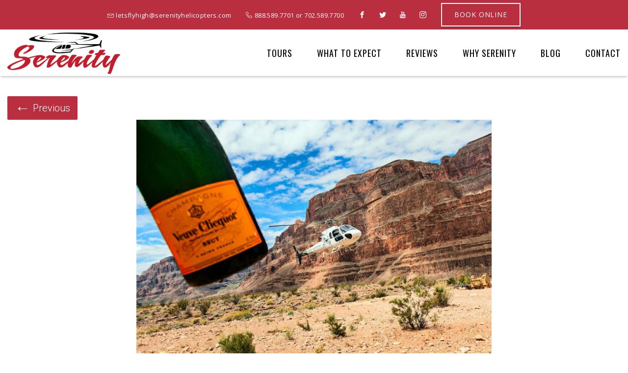

--- FILE ---
content_type: text/html; charset=UTF-8
request_url: https://www.serenityhelicopters.com/sunset-tour-dinner/attachment/sunset-tour-dinner-new-1500/
body_size: 26260
content:
<!DOCTYPE html>
<html lang="en-US"
	prefix="og: https://ogp.me/ns#"  class="no-js no-svg">
<head>
<meta charset="UTF-8">
<meta name="viewport" content="width=device-width, initial-scale=1">
<link rel="profile" href="http://gmpg.org/xfn/11">
<title>sunset-tour-dinner-new-1500 | Grand Canyon Helicopter Tour Serenity</title>

		<!-- All in One SEO 4.1.4.5 -->
		<meta name="robots" content="max-image-preview:large" />
		<meta property="og:locale" content="en_US" />
		<meta property="og:site_name" content="Grand Canyon Helicopter Tour Serenity | Las Vegas, NV" />
		<meta property="og:type" content="article" />
		<meta property="og:title" content="sunset-tour-dinner-new-1500 | Grand Canyon Helicopter Tour Serenity" />
		<meta property="article:published_time" content="2019-08-05T18:06:33+00:00" />
		<meta property="article:modified_time" content="2019-08-05T18:06:33+00:00" />
		<meta property="article:publisher" content="https://facebook.com/SerenityHelicopters" />
		<meta name="twitter:card" content="summary" />
		<meta name="twitter:site" content="@serenityinvegas" />
		<meta name="twitter:domain" content="www.serenityhelicopters.com" />
		<meta name="twitter:title" content="sunset-tour-dinner-new-1500 | Grand Canyon Helicopter Tour Serenity" />
		<meta name="twitter:creator" content="@serenityinvegas" />
		<script type="application/ld+json" class="aioseo-schema">
			{"@context":"https:\/\/schema.org","@graph":[{"@type":"WebSite","@id":"https:\/\/www.serenityhelicopters.com\/#website","url":"https:\/\/www.serenityhelicopters.com\/","name":"Grand Canyon Helicopter Tour Serenity","description":"Las Vegas, NV","inLanguage":"en-US","publisher":{"@id":"https:\/\/www.serenityhelicopters.com\/#organization"}},{"@type":"Organization","@id":"https:\/\/www.serenityhelicopters.com\/#organization","name":"Serenity Helicopters","url":"https:\/\/www.serenityhelicopters.com\/","logo":{"@type":"ImageObject","@id":"https:\/\/www.serenityhelicopters.com\/#organizationLogo","url":"https:\/\/www.serenityhelicopters.com\/wp-content\/uploads\/2019\/09\/video-cover.png","width":708,"height":536},"image":{"@id":"https:\/\/www.serenityhelicopters.com\/#organizationLogo"},"sameAs":["https:\/\/facebook.com\/SerenityHelicopters","https:\/\/twitter.com\/serenityinvegas","https:\/\/instagram.com\/serenityhelicopters"]},{"@type":"BreadcrumbList","@id":"https:\/\/www.serenityhelicopters.com\/sunset-tour-dinner\/attachment\/sunset-tour-dinner-new-1500\/#breadcrumblist","itemListElement":[{"@type":"ListItem","@id":"https:\/\/www.serenityhelicopters.com\/#listItem","position":1,"item":{"@type":"WebPage","@id":"https:\/\/www.serenityhelicopters.com\/","name":"Home","description":"Las Vegas, NV","url":"https:\/\/www.serenityhelicopters.com\/"},"nextItem":"https:\/\/www.serenityhelicopters.com\/sunset-tour-dinner\/attachment\/sunset-tour-dinner-new-1500\/#listItem"},{"@type":"ListItem","@id":"https:\/\/www.serenityhelicopters.com\/sunset-tour-dinner\/attachment\/sunset-tour-dinner-new-1500\/#listItem","position":2,"item":{"@type":"WebPage","@id":"https:\/\/www.serenityhelicopters.com\/sunset-tour-dinner\/attachment\/sunset-tour-dinner-new-1500\/","name":"sunset-tour-dinner-new-1500","url":"https:\/\/www.serenityhelicopters.com\/sunset-tour-dinner\/attachment\/sunset-tour-dinner-new-1500\/"},"previousItem":"https:\/\/www.serenityhelicopters.com\/#listItem"}]},{"@type":"Person","@id":"https:\/\/www.serenityhelicopters.com\/author\/serenity\/#author","url":"https:\/\/www.serenityhelicopters.com\/author\/serenity\/","name":"serenity","sameAs":["https:\/\/facebook.com\/SerenityHelicopters","https:\/\/twitter.com\/serenityinvegas","https:\/\/instagram.com\/serenityhelicopters"]},{"@type":"ItemPage","@id":"https:\/\/www.serenityhelicopters.com\/sunset-tour-dinner\/attachment\/sunset-tour-dinner-new-1500\/#itempage","url":"https:\/\/www.serenityhelicopters.com\/sunset-tour-dinner\/attachment\/sunset-tour-dinner-new-1500\/","name":"sunset-tour-dinner-new-1500 | Grand Canyon Helicopter Tour Serenity","inLanguage":"en-US","isPartOf":{"@id":"https:\/\/www.serenityhelicopters.com\/#website"},"breadcrumb":{"@id":"https:\/\/www.serenityhelicopters.com\/sunset-tour-dinner\/attachment\/sunset-tour-dinner-new-1500\/#breadcrumblist"},"author":"https:\/\/www.serenityhelicopters.com\/author\/serenity\/#author","creator":"https:\/\/www.serenityhelicopters.com\/author\/serenity\/#author","datePublished":"2019-08-05T18:06:33-08:00","dateModified":"2019-08-05T18:06:33-08:00"}]}
		</script>
		<script type="text/javascript" >
			window.ga=window.ga||function(){(ga.q=ga.q||[]).push(arguments)};ga.l=+new Date;
			ga('create', "UA-43024711-7", 'auto');
			ga('send', 'pageview');
		</script>
		<script async src="https://www.google-analytics.com/analytics.js"></script>
		<!-- All in One SEO -->

<link rel='dns-prefetch' href='//www.serenityhelicopters.com' />
<link rel='dns-prefetch' href='//ajax.googleapis.com' />
<link rel='dns-prefetch' href='//fonts.googleapis.com' />
<link rel='dns-prefetch' href='//s.w.org' />
<link rel="alternate" type="application/rss+xml" title="Grand Canyon Helicopter Tour Serenity &raquo; Feed" href="https://www.serenityhelicopters.com/feed/" />
<link rel="alternate" type="application/rss+xml" title="Grand Canyon Helicopter Tour Serenity &raquo; Comments Feed" href="https://www.serenityhelicopters.com/comments/feed/" />
<link rel="alternate" type="application/rss+xml" title="Grand Canyon Helicopter Tour Serenity &raquo; sunset-tour-dinner-new-1500 Comments Feed" href="https://www.serenityhelicopters.com/sunset-tour-dinner/attachment/sunset-tour-dinner-new-1500/feed/" />
		<script type="text/javascript">
			window._wpemojiSettings = {"baseUrl":"https:\/\/s.w.org\/images\/core\/emoji\/13.1.0\/72x72\/","ext":".png","svgUrl":"https:\/\/s.w.org\/images\/core\/emoji\/13.1.0\/svg\/","svgExt":".svg","source":{"concatemoji":"https:\/\/www.serenityhelicopters.com\/wp-includes\/js\/wp-emoji-release.min.js?ver=5.8.12"}};
			!function(e,a,t){var n,r,o,i=a.createElement("canvas"),p=i.getContext&&i.getContext("2d");function s(e,t){var a=String.fromCharCode;p.clearRect(0,0,i.width,i.height),p.fillText(a.apply(this,e),0,0);e=i.toDataURL();return p.clearRect(0,0,i.width,i.height),p.fillText(a.apply(this,t),0,0),e===i.toDataURL()}function c(e){var t=a.createElement("script");t.src=e,t.defer=t.type="text/javascript",a.getElementsByTagName("head")[0].appendChild(t)}for(o=Array("flag","emoji"),t.supports={everything:!0,everythingExceptFlag:!0},r=0;r<o.length;r++)t.supports[o[r]]=function(e){if(!p||!p.fillText)return!1;switch(p.textBaseline="top",p.font="600 32px Arial",e){case"flag":return s([127987,65039,8205,9895,65039],[127987,65039,8203,9895,65039])?!1:!s([55356,56826,55356,56819],[55356,56826,8203,55356,56819])&&!s([55356,57332,56128,56423,56128,56418,56128,56421,56128,56430,56128,56423,56128,56447],[55356,57332,8203,56128,56423,8203,56128,56418,8203,56128,56421,8203,56128,56430,8203,56128,56423,8203,56128,56447]);case"emoji":return!s([10084,65039,8205,55357,56613],[10084,65039,8203,55357,56613])}return!1}(o[r]),t.supports.everything=t.supports.everything&&t.supports[o[r]],"flag"!==o[r]&&(t.supports.everythingExceptFlag=t.supports.everythingExceptFlag&&t.supports[o[r]]);t.supports.everythingExceptFlag=t.supports.everythingExceptFlag&&!t.supports.flag,t.DOMReady=!1,t.readyCallback=function(){t.DOMReady=!0},t.supports.everything||(n=function(){t.readyCallback()},a.addEventListener?(a.addEventListener("DOMContentLoaded",n,!1),e.addEventListener("load",n,!1)):(e.attachEvent("onload",n),a.attachEvent("onreadystatechange",function(){"complete"===a.readyState&&t.readyCallback()})),(n=t.source||{}).concatemoji?c(n.concatemoji):n.wpemoji&&n.twemoji&&(c(n.twemoji),c(n.wpemoji)))}(window,document,window._wpemojiSettings);
		</script>
		<style type="text/css">
img.wp-smiley,
img.emoji {
	display: inline !important;
	border: none !important;
	box-shadow: none !important;
	height: 1em !important;
	width: 1em !important;
	margin: 0 .07em !important;
	vertical-align: -0.1em !important;
	background: none !important;
	padding: 0 !important;
}
</style>
	<link rel='stylesheet' id='wp-block-library-css'  href='https://www.serenityhelicopters.com/wp-includes/css/dist/block-library/style.min.css?ver=5.8.12' type='text/css' media='all' />
<style id='wp-block-library-theme-inline-css' type='text/css'>
#start-resizable-editor-section{display:none}.wp-block-audio figcaption{color:#555;font-size:13px;text-align:center}.is-dark-theme .wp-block-audio figcaption{color:hsla(0,0%,100%,.65)}.wp-block-code{font-family:Menlo,Consolas,monaco,monospace;color:#1e1e1e;padding:.8em 1em;border:1px solid #ddd;border-radius:4px}.wp-block-embed figcaption{color:#555;font-size:13px;text-align:center}.is-dark-theme .wp-block-embed figcaption{color:hsla(0,0%,100%,.65)}.blocks-gallery-caption{color:#555;font-size:13px;text-align:center}.is-dark-theme .blocks-gallery-caption{color:hsla(0,0%,100%,.65)}.wp-block-image figcaption{color:#555;font-size:13px;text-align:center}.is-dark-theme .wp-block-image figcaption{color:hsla(0,0%,100%,.65)}.wp-block-pullquote{border-top:4px solid;border-bottom:4px solid;margin-bottom:1.75em;color:currentColor}.wp-block-pullquote__citation,.wp-block-pullquote cite,.wp-block-pullquote footer{color:currentColor;text-transform:uppercase;font-size:.8125em;font-style:normal}.wp-block-quote{border-left:.25em solid;margin:0 0 1.75em;padding-left:1em}.wp-block-quote cite,.wp-block-quote footer{color:currentColor;font-size:.8125em;position:relative;font-style:normal}.wp-block-quote.has-text-align-right{border-left:none;border-right:.25em solid;padding-left:0;padding-right:1em}.wp-block-quote.has-text-align-center{border:none;padding-left:0}.wp-block-quote.is-large,.wp-block-quote.is-style-large{border:none}.wp-block-search .wp-block-search__label{font-weight:700}.wp-block-group.has-background{padding:1.25em 2.375em;margin-top:0;margin-bottom:0}.wp-block-separator{border:none;border-bottom:2px solid;margin-left:auto;margin-right:auto;opacity:.4}.wp-block-separator:not(.is-style-wide):not(.is-style-dots){width:100px}.wp-block-separator.has-background:not(.is-style-dots){border-bottom:none;height:1px}.wp-block-separator.has-background:not(.is-style-wide):not(.is-style-dots){height:2px}.wp-block-table thead{border-bottom:3px solid}.wp-block-table tfoot{border-top:3px solid}.wp-block-table td,.wp-block-table th{padding:.5em;border:1px solid;word-break:normal}.wp-block-table figcaption{color:#555;font-size:13px;text-align:center}.is-dark-theme .wp-block-table figcaption{color:hsla(0,0%,100%,.65)}.wp-block-video figcaption{color:#555;font-size:13px;text-align:center}.is-dark-theme .wp-block-video figcaption{color:hsla(0,0%,100%,.65)}.wp-block-template-part.has-background{padding:1.25em 2.375em;margin-top:0;margin-bottom:0}#end-resizable-editor-section{display:none}
</style>
<link rel='stylesheet' id='wc-blocks-vendors-style-css'  href='https://www.serenityhelicopters.com/wp-content/plugins/woocommerce/packages/woocommerce-blocks/build/wc-blocks-vendors-style.css?ver=6.1.0' type='text/css' media='all' />
<link rel='stylesheet' id='wc-blocks-style-css'  href='https://www.serenityhelicopters.com/wp-content/plugins/woocommerce/packages/woocommerce-blocks/build/wc-blocks-style.css?ver=6.1.0' type='text/css' media='all' />
<link rel='stylesheet' id='contact-form-7-css'  href='https://www.serenityhelicopters.com/wp-content/plugins/contact-form-7/includes/css/styles.css?ver=5.5.3' type='text/css' media='all' />
<link rel='stylesheet' id='rs-plugin-settings-css'  href='https://www.serenityhelicopters.com/wp-content/plugins/revslider/public/assets/css/settings.css?ver=5.4.8.2' type='text/css' media='all' />
<style id='rs-plugin-settings-inline-css' type='text/css'>
#rs-demo-id {}
</style>
<link rel='stylesheet' id='woocommerce-smallscreen-css'  href='https://www.serenityhelicopters.com/wp-content/plugins/woocommerce/assets/css/woocommerce-smallscreen.css?ver=5.9.1' type='text/css' media='only screen and (max-width: 768px)' />
<link rel='stylesheet' id='woocommerce-general-css'  href='https://www.serenityhelicopters.com/wp-content/plugins/woocommerce/assets/css/woocommerce.css?ver=5.9.1' type='text/css' media='all' />
<style id='woocommerce-inline-inline-css' type='text/css'>
.woocommerce form .form-row .required { visibility: visible; }
</style>
<link rel='stylesheet' id='jquery-ui-style-css'  href='//ajax.googleapis.com/ajax/libs/jqueryui/1.12.1/themes/smoothness/jquery-ui.min.css?ver=5.8.12' type='text/css' media='all' />
<link rel='stylesheet' id='wc-bookings-styles-css'  href='https://www.serenityhelicopters.com/wp-content/plugins/woocommerce-bookings/dist/css/frontend.css?ver=1.14.5' type='text/css' media='all' />
<link rel='stylesheet' id='woo-layout-css-css'  href='https://www.serenityhelicopters.com/wp-content/themes/apress/woocommerce/css/woocommerce-layout.css?ver=5.8.12' type='text/css' media='all' />
<link rel='stylesheet' id='woocommerce-css'  href='https://www.serenityhelicopters.com/wp-content/themes/apress/woocommerce/css/woocommerce.css?ver=5.8.12' type='text/css' media='all' />
<link rel='stylesheet' id='zt-multiscroll-css'  href='https://www.serenityhelicopters.com/wp-content/plugins/apcore/vc_custom/assets/css/jquery.multiscroll.css?ver=6.0.3' type='text/css' media='all' />
<link rel='stylesheet' id='zt-shortcode-css'  href='https://www.serenityhelicopters.com/wp-content/plugins/apcore/vc_custom/assets/css/zt-shortcode.css?ver=6.0.3' type='text/css' media='all' />
<link rel='stylesheet' id='bsf-Defaults-css'  href='https://www.serenityhelicopters.com/wp-content/uploads/smile_fonts/Defaults/Defaults.css?ver=5.8.12' type='text/css' media='all' />
<link rel='stylesheet' id='apc-main-style-css'  href='https://www.serenityhelicopters.com/wp-content/themes/apress/style.css?ver=6.0.3' type='text/css' media='all' />
<link rel='stylesheet' id='photoswipe-css'  href='https://www.serenityhelicopters.com/wp-content/plugins/woocommerce/assets/css/photoswipe/photoswipe.min.css?ver=5.9.1' type='text/css' media='all' />
<link rel='stylesheet' id='photoswipe-default-skin-css'  href='https://www.serenityhelicopters.com/wp-content/plugins/woocommerce/assets/css/photoswipe/default-skin/default-skin.min.css?ver=5.9.1' type='text/css' media='all' />
<link rel='stylesheet' id='ap_font_style-css'  href='https://www.serenityhelicopters.com/wp-content/themes/apress/assets/css/ap_font_style.css?ver=6.0.3' type='text/css' media='all' />
<link rel='stylesheet' id='apc-common-css'  href='https://www.serenityhelicopters.com/wp-content/themes/apress/assets/css/common.css?ver=6.0.3' type='text/css' media='all' />
<link rel='stylesheet' id='zt-linea-css'  href='https://www.serenityhelicopters.com/wp-content/plugins/apcore/vc_custom/assets/css/fonts/svg/font/all_linea_styles.css?ver=6.0.3' type='text/css' media='all' />
<link rel='stylesheet' id='redux-google-fonts-apress_data-css'  href='https://fonts.googleapis.com/css?family=Open+Sans%7COswald%3A400%2C300%7CMontserrat%3A100%2C200%2C300%2C400%2C500%2C600%2C700%2C800%2C900%2C100italic%2C200italic%2C300italic%2C400italic%2C500italic%2C600italic%2C700italic%2C800italic%2C900italic%7CMuli%3A200%2C300%2C400%2C600%2C700%2C800%2C900%2C200italic%2C300italic%2C400italic%2C600italic%2C700italic%2C800italic%2C900italic%7CAbel%3A400%7CRoboto%3A300%7CPlayfair+Display&#038;ver=1639233166' type='text/css' media='all' />
<script type='text/javascript' src='https://www.serenityhelicopters.com/wp-includes/js/jquery/jquery.min.js?ver=3.6.0' id='jquery-core-js'></script>
<script type='text/javascript' src='https://www.serenityhelicopters.com/wp-includes/js/jquery/jquery-migrate.min.js?ver=3.3.2' id='jquery-migrate-js'></script>
<script type='text/javascript' src='https://www.serenityhelicopters.com/wp-content/plugins/revslider/public/assets/js/jquery.themepunch.tools.min.js?ver=5.4.8.2' id='tp-tools-js'></script>
<script type='text/javascript' src='https://www.serenityhelicopters.com/wp-content/plugins/revslider/public/assets/js/jquery.themepunch.revolution.min.js?ver=5.4.8.2' id='revmin-js'></script>
<script type='text/javascript' src='https://www.serenityhelicopters.com/wp-content/plugins/woocommerce/assets/js/jquery-blockui/jquery.blockUI.min.js?ver=2.7.0-wc.5.9.1' id='jquery-blockui-js'></script>
<script type='text/javascript' id='wc-add-to-cart-js-extra'>
/* <![CDATA[ */
var wc_add_to_cart_params = {"ajax_url":"\/wp-admin\/admin-ajax.php","wc_ajax_url":"\/?wc-ajax=%%endpoint%%","i18n_view_cart":"View cart","cart_url":"https:\/\/www.serenityhelicopters.com\/cart\/","is_cart":"","cart_redirect_after_add":"no"};
/* ]]> */
</script>
<script type='text/javascript' src='https://www.serenityhelicopters.com/wp-content/plugins/woocommerce/assets/js/frontend/add-to-cart.min.js?ver=5.9.1' id='wc-add-to-cart-js'></script>
<script type='text/javascript' src='https://www.serenityhelicopters.com/wp-content/plugins/js_composer/assets/js/vendors/woocommerce-add-to-cart.js?ver=5.7' id='vc_woocommerce-add-to-cart-js-js'></script>
<!--[if lt IE 9]>
<script type='text/javascript' src='https://www.serenityhelicopters.com/wp-content/themes/apress/assets/js/html5shiv.js?ver=6.0.3' id='ie_html5shiv-js'></script>
<![endif]-->
<script type='text/javascript' src='https://www.serenityhelicopters.com/wp-content/themes/apress/assets/js/megamenu.js?ver=5.8.12' id='apc-mega_menu_js-js'></script>
<link rel="https://api.w.org/" href="https://www.serenityhelicopters.com/wp-json/" /><link rel="alternate" type="application/json" href="https://www.serenityhelicopters.com/wp-json/wp/v2/media/1049" /><link rel="EditURI" type="application/rsd+xml" title="RSD" href="https://www.serenityhelicopters.com/xmlrpc.php?rsd" />
<link rel="wlwmanifest" type="application/wlwmanifest+xml" href="https://www.serenityhelicopters.com/wp-includes/wlwmanifest.xml" /> 
<meta name="generator" content="WordPress 5.8.12" />
<meta name="generator" content="WooCommerce 5.9.1" />
<link rel='shortlink' href='https://www.serenityhelicopters.com/?p=1049' />
<link rel="alternate" type="application/json+oembed" href="https://www.serenityhelicopters.com/wp-json/oembed/1.0/embed?url=https%3A%2F%2Fwww.serenityhelicopters.com%2Fsunset-tour-dinner%2Fattachment%2Fsunset-tour-dinner-new-1500%2F" />
<link rel="alternate" type="text/xml+oembed" href="https://www.serenityhelicopters.com/wp-json/oembed/1.0/embed?url=https%3A%2F%2Fwww.serenityhelicopters.com%2Fsunset-tour-dinner%2Fattachment%2Fsunset-tour-dinner-new-1500%2F&#038;format=xml" />
<style id="apcore-dyn-styles">@font-face {font-family:"";src:;}.zolo-container,body.boxed_layout .layout_design{max-width:1280px;}.body.boxed_layout .sticky_header.fixed{max-width:1280px;}.pagetitle_parallax_content h1,.pagetitle_parallax{text-align:center;}.pagetitle_parallax_section.titlebar_style2 h1.entry-title{ float:left;}.pagetitle_parallax_section.titlebar_style2 #crumbs{ float:right;}#ajax-loading-screen[data-effect="center_mask_reveal"] span,#ajax-loading-screen,#ajax-loading-screen .reveal-1,#ajax-loading-screen .reveal-2,#mask{background:#ffffff;}.site_layout{padding-top:0; padding-bottom:0;}.zolo-topbar .zolo_navbar_search.expanded_search_but .nav_search_form_area,.zolo-topbar{background:rgba(255,255,255,0.0);}.zolo-topbar{border-style:solid;border-color:#eeeeee;border-top-width:0px;border-right-width:0px;border-bottom-width:1px;border-left-width:0px;}.zolo-topbar input,.zolo-header-area #lang_sel a.lang_sel_sel,.zolo-topbar a,.zolo-topbar{color:#555555}.zolo-topbar .cart-control:before,.zolo-topbar .cart-control:after,.zolo-topbar .nav_search-icon:after{border-color:#555555}.zolo-topbar .nav_search-icon.search_close_icon:after,.zolo-topbar .nav_search-icon:before{background:#555555}.zolo-topbar a:hover,.zolo-topbar .current-menu-item a{color:#999999;}.zolo-top-menu ul.sub-menu li a{ border-bottom: 1px solid #e5e5e5;}.zolo-topbar{font-size:13px;}.zolo-header-area .zolo-social ul.social-icon li a{color:#555555;}.zolo-header-area .zolo-social ul.social-icon li a:hover{color:#999999;}.zolo-header-area .zolo-social.boxed-icons ul.social-icon li a{width:34px;}.zolo-header-area .zolo-social.boxed-icons ul.social-icon li a{background:rgba(54,56,57,0);}.zolo-header-area .zolo-social.boxed-icons ul.social-icon li a{border:1px solid #363839;}.zolo-header-area .zolo-social.boxed-icons ul.social-icon li a{-moz-border-radius:4px;-webkit-border-radius:4px;-ms-border-radius:4px;-o-border-radius:4px;border-radius:4px; }.zolo-header-area .zolo-social.boxed-icons ul.social-icon li a{padding-top:8px;padding-bottom:8px;}.zolo-header-area .zolo-social li a,.zolo-header-area .zolo-social.boxed-icons ul.social-icon li a{font-size:14px;line-height:14px;}.zolo-header-area .header_element .zolo-social li{padding-left:12px;padding-right:12px;}.header_element ul.social-icon{margin-left:-12px;margin-right:-12px;}.zolo-top-menu ul.sub-menu{width:160px;}.zolo-top-menu .top-menu li ul.sub-menu li ul.sub-menu{left:160px;}.zolo-top-menu ul.top-menu > li > a{line-height:40px;}.zolo-top-menu ul.sub-menu{background:#ffffff;}.zolo-top-menu li ul.sub-menu li a:hover{background:#fafafa;}.zolo-top-menu li ul.sub-menu li a{color:#747474;}.zolo-top-menu li ul.sub-menu li a:hover{color:#333333;}.search_overlay,.header_element .zolo_navbar_search.expanded_search_but .nav_search_form_area{background:#ffffff!important; }.full_screen_search input,.full_screen_search .search-form::after{ color:#555555!important; }.search_overlay #mob_search_close_but:after, .search_overlay .search_close_but:after,.search_overlay #mob_search_close_but:before, .search_overlay .search_close_but:before{ border-color:#555555!important; }.full_screen_search input{border-color:#555555!important;}.full_screen_search input::-webkit-input-placeholder{color:#555555;}.full_screen_search input::-moz-placeholder{color:#555555;}.full_screen_search input::-ms-input-placeholder{color:#555555;}.full_screen_search input:-o-placeholder{color:#555555;}.header_section_one .header_left{width:0;}.header_section_one .header_center{width:100%;}.header_section_one .header_right{width:0;}.header_section_two .header_left{width:25%;}.header_section_two .header_center{width:0;}.header_section_two .header_right{width:75%;}.header_section_three .header_left{width:30%;}.header_section_three .header_center{width:40%;}.header_section_three .header_right{width:30%;}.header_section_one{height:40px;}.header_section_two .zolo-navigation ul li.zolo-middle-logo-menu-logo,.header_section_two{height:94px;}.header_section_three .zolo-navigation ul li.zolo-middle-logo-menu-logo,.header_section_three{height:54px;}.header_section_one li.shopping_cart{line-height:40px;}.header_section_two li.shopping_cart{line-height:94px;}.header_section_three li.shopping_cart{line-height:54px;}.headerbackground,.header_background{background-color: transparent;}.header_category_search_wrapper select option,.headerbackground,.header_background{background-color:transparent;}header.zolo_header .zolo-header_section2_background{background-color:rgba(255,255,255,0.0);}header.zolo_header .zolo-header_section2_background{border-style:solid;border-color:#e5e5e5;border-top-width:0px;border-right-width:0px;border-bottom-width:0px;border-left-width:0px;}.zolo_vertical_header .header_category_search_wrapper select option,.zolo_vertical_header .headerbackground,.zolo_vertical_header .header_background{box-shadow: 0 1px 2px rgba(0, 0, 0, 0.2);}.header_element .zolo_navbar_search.default_search_but .nav_search_form_area{top:54px;}.header_section_two a,.header_section_two{color:#ffffff;}.header_section_two a:hover{color:#ffffff;}.header_section_two .cart-control:before,.header_section_two .cart-control:after,.header_section_two .nav_search-icon:after{border-color:#ffffff}.header_section_two .nav_search-icon.search_close_icon:after,.header_section_two .nav_search-icon:before{background:#ffffff}.header_section_two{font-size:16px;}.zolo-header-area .header_section_two .top-tagline, .zolo-header-area .header_section_two .header_right_img, .zolo-header-area .header_section_two .header_htmltext, .zolo-header-area .header_section_two .header_working_hours, .zolo-header-area .header_section_two .header_address{line-height:26px;}.header_section_three a,.header_section_three{color:#555555;}.header_section_three a:hover{color:#999999;}.header_section_three .cart-control:before,.header_section_three .cart-control:after,.header_section_three .nav_search-icon:after{border-color:#555555}.header_section_three .nav_search-icon.search_close_icon:after,.header_section_three .nav_search-icon:before{background:#555555}.header_section_three{font-size:16px;}.zolo-header-area .header_section_three .top-tagline, .zolo-header-area .header_section_three .header_right_img, .zolo-header-area .header_section_three .header_htmltext, .zolo-header-area .header_section_three .header_working_hours, .zolo-header-area .header_section_three .header_address{line-height:26px;}.zolo_vertical_header a,.zolo_vertical_header{color:#555555;}.zolo_vertical_header a:hover{color:#999999;}.zolo_vertical_header{font-size:16px;}.zolo_vertical_header .vertical_fix_menu .top-tagline, .zolo_vertical_header .vertical_fix_menu .header_right_img{line-height:26px;}.logo-box{padding:0 50px 0 0;}.logo-box a{max-width:230px;}.logo-box a{max-height:101px;}.logo-box a img{max-height:101px;}.header_section_one ul.header_center_col > li, .header_section_one ul.header_left_col > li, .header_section_one ul.header_right_col > li{padding:0 15px;}.header_section_one .zolo-top-menu ul,.header_section_one ul.header_left_col,.header_section_one ul.header_right_col,.header_section_one ul.header_center_col{margin:0 -15px;}.header_section_two ul.header_center_col > li, .header_section_two ul.header_left_col > li, .header_section_two ul.header_right_col > li{padding:0 20px;}.header_section_two .zolo-navigation > ul,.header_section_two ul.header_left_col,.header_section_two ul.header_right_col,.header_section_two ul.header_center_col{margin:0 -20px;}.header_section_two .zolo-navigation > ul{margin:0 -20px;}.header_section_two .vertical_menu_area.vertical_menu_open{right:20px;}.header_section_two .header_left .vertical_menu_area.vertical_menu_open{left:20px;}.header_section_two .horizontal_menu_area{padding-right:80px;}.header_section_two .header_left .horizontal_menu_area{padding-left:80px;}.header_section_three ul.header_center_col > li, .header_section_three ul.header_left_col > li, .header_section_three ul.header_right_col > li{padding:0 20px;}.header_section_three .zolo-navigation > ul,.header_section_three ul.header_left_col,.header_section_three ul.header_right_col,.header_section_three ul.header_center_col{margin:0 -20px;}.header_section_three .zolo-navigation > ul{margin:0 -20px;}.header_section_three .vertical_menu_area.vertical_menu_open{right:20px;}.header_section_three .header_left .vertical_menu_area.vertical_menu_open{left:20px;}.header_section_three .horizontal_menu_area{padding-right:80px;}.header_section_three .header_left .horizontal_menu_area{padding-left:80px;}ul.header_center_col > li.element_separator .element_separator_bar,ul.header_left_col > li.element_separator .element_separator_bar,ul.header_right_col > li.element_separator .element_separator_bar{background:#e5e5e5;}.zolo-top-menu ul > li:after,.header_section_one ul.header_center_col > li:first-child:before, .header_section_one ul.header_left_col > li:first-child:before, .header_section_one ul.header_right_col > li:first-child:before, .header_section_one ul.header_center_col > li:after, .header_section_one ul.header_left_col > li:after, .header_section_one ul.header_right_col > li:after{background:#e5e5e5;}.header_section_two ul.header_center_col > li:first-child:before, .header_section_two ul.header_left_col > li:first-child:before, .header_section_two ul.header_right_col > li:first-child:before, .header_section_two ul.header_center_col > li:after, .header_section_two ul.header_left_col > li:after, .header_section_two ul.header_right_col > li:after{background:#e5e5e5;}.header_section_three ul.header_center_col > li:first-child:before, .header_section_three ul.header_left_col > li:first-child:before, .header_section_three ul.header_right_col > li:first-child:before,.header_section_three ul.header_center_col > li:after, .header_section_three ul.header_left_col > li:after, .header_section_three ul.header_right_col > li:after{background:#e5e5e5;}.zolo-navigation ul > li:first-child:before,.zolo-navigation ul > li:after{background:#e5e5e5;}.zolo-header-area ul .zolo-social li:first-child:before,.zolo-header-area ul .zolo-social li:after{background:#e5e5e5;}.menu_hover_style5 .zolo-navigation ul > li a:after {background:#f7f7f7; border-right:1px solid transparent;border-color:#ffffff;height: 100%;width: 100%;position: absolute;top: 0;left: -150%;content: "";transition: 0.4s all;-webkit-transition: 0.4s all;-moz-transition: 0.4s all;z-index: -1;}.menu_hover_style5 .zolo-navigation ul > .current-menu-ancestor a:after, .menu_hover_style5 .zolo-navigation ul > .current_page_item a:after, .menu_hover_style5 .zolo-navigation ul > .current-menu-item a:after, .menu_hover_style5 .zolo-navigation ul > .current-menu-parent a:after, .menu_hover_style5 .zolo-navigation ul > li:hover a:after {left: 0;}.menu_hover_style5 .zolo-navigation ul > li ul > li a:after, .menu_hover_style5 .zolo-navigation ul > li.current-menu-ancestor ul > li a:after {display: none;}.zolo_right_vertical_header .menu_hover_style5 .zolo-navigation ul > li a:after {border-right: 0;border-left:1px solid transparent;border-color:#ffffff;left: 150%;}.zolo_right_vertical_header .menu_hover_style5 .zolo-navigation ul > .current-menu-ancestor a:after, .zolo_right_vertical_header .menu_hover_style5 .zolo-navigation ul .current_page_item a:after, .zolo_right_vertical_header .menu_hover_style5 .zolo-navigation ul .current-menu-item a:after, .zolo_right_vertical_header .menu_hover_style5 .zolo-navigation ul > .current-menu-parent a:after, .zolo_right_vertical_header .menu_hover_style5 .zolo-navigation ul li:hover a:after {left: 0;}.header_element .zolo-navigation > ul > li{padding:0 0 0 10px;}.zolo-navigation ul li a{padding:40px 20px 40px 20px;}.zolo-navigation .zolo-megamenu-wrapper .zolo-megamenu-widgets-container ul li a,.zolo-navigation .zolo-megamenu-wrapper,.zolo-navigation .zolo-megamenu-wrapper a,.zolo-navigation ul li ul.sub-menu li a{font-size:14px;line-height:normal;}.zolo-navigation .zolo-megamenu-wrapper div.zolo-megamenu-title{font-size:18px;}.header_element.header_section_three .zolo_navbar_search.expanded_search_but .nav_search_form_area, .navigation-area{background-color:rgba(255,255,255,0.0);;}.navigation-area{border-style:solid;border-top-width:1px;border-right-width:0px;border-bottom-width:0px;border-left-width:0px;}.navigation-area{border-color:#e5e5e5;}.zolo_vertical_header,.zolo-navigation ul li{text-align:left;}.zolo_vertical_header .zolo-navigation ul li ul li{text-align:left;}.zolo-navigation ul li.navbar_cart a,.zolo-navigation ul li.navbar_cart a:hover,.zolo-navigation ul li.navbar_cart:hover a,.zolo-navigation ul li.zolo-small-menu span,.zolo-navigation ul li.zolo-search-menu span{color:#555555;cursor:pointer;}.nav_button_toggle .nav_bar{background:#555555!important;}.zolo-navigation ul li a{color:#000000;}.zolo-navigation ul li a.current,.zolo-navigation ul .current-menu-ancestor a,.zolo-navigation ul .current_page_item a, .zolo-navigation ul .current-menu-item a,.zolo-navigation ul > .current-menu-parent a,.zolo-navigation ul li:hover a{color:#b92f3f;;}.zolo_vertical_header .zolo-navigation ul > li{border-right:0;border-bottom:1px solid rgba(204,204,204,0.0);}.zolo_vertical_header .zolo-navigation ul > li ul li{border-right:0;border-bottom:0;}.menu-label-primary{background:#b92f3f;;}.zolo-navigation ul li ul.sub-menu,ul.sub-menu{width:260px;}.zolo-navigation ul li.zolo-dropdown-menu ul.sub-menu li ul.sub-menu,.zolo-navigation ul li ul.sub-menu li ul.sub-menu{left:260px;}.zolo_right_vertical_header .zolo-navigation ul li.zolo-dropdown-menu ul.sub-menu li ul.sub-menu{right:260px; left:auto;}.zolo-navigation ul li.zolo-dropdown-menu ul.sub-menu,.zolo-navigation ul li ul.sub-menu,.zolo-navigation .zolo-megamenu-wrapper{margin-top:0;}.zolo-navigation ul li.zolo-dropdown-menu ul.sub-menu ul.sub-menu,.zolo-navigation ul li ul.sub-menu ul.sub-menu{margin-top:0;}.zolo-navigation .zolo-megamenu-wrapper a,.zolo-navigation .zolo-megamenu-wrapper li ul.sub-menu li a,.zolo-navigation ul li.zolo-dropdown-menu ul.sub-menu li a,.zolo-navigation ul li ul.sub-menu li a{padding-top:10px;padding-bottom:10px;}.zolo-navigation ul li ul.sub-menu li a{padding-left:20px;padding-right:20px;}.zolo-navigation ul ul.sub-menu,.zolo-megamenu-wrapper .zolo-megamenu-holder,.zolo-megamenu-wrapper .zolo-megamenu-holder,li.zolo-dropdown-menu ul.sub-menu{box-shadow:0 0 4px rgba(0, 0, 0, 0.15);}.zolo-megamenu-wrapper .zolo-megamenu-holder,ul.sub-menu,.zolo-navigation ul li ul li a{background:#ffffff;}.zolo-navigation ul li ul li a:hover, .zolo-navigation ul li ul li.current-menu-item > a{background:#f8f8f8;}.zolo-navigation ul .current-menu-ancestor ul.zolo-megamenu li div.zolo-megamenu-title a span.menu-text, .sticky_header.fixed.header_background .zolo-navigation ul li:hover ul li a span.menu-text,.zolo-navigation .zolo-megamenu-wrapper,.zolo-navigation .zolo-megamenu-wrapper h3 span.menu-text,.zolo-navigation ul .current-menu-ancestor ul .current-menu-item li a span.menu-text,.zolo-navigation ul .current-menu-ancestor ul li a span.menu-text,.zolo-navigation ul li:hover ul li a span.menu-text{color:;}.zolo-navigation ul .current-menu-ancestor ul.zolo-megamenu li div.zolo-megamenu-title a:hover span.menu-text, .sticky_header.fixed.header_background .zolo-navigation ul li:hover ul li a:hover span.menu-text, .zolo-navigation ul .current-menu-ancestor ul .current-menu-item li a:hover span.menu-text, .zolo-navigation ul .current-menu-ancestor ul .current-menu-item a span.menu-text, .zolo-navigation ul li:hover ul li a:hover span.menu-text{color:#333333;;}.zolo-navigation ul li ul.sub-menu li a{border-bottom:1px solid #dcdadb;}.zolo-navigation .zolo-megamenu-wrapper .zolo-megamenu-submenu{border-color:#dcdadb!important;}.horizontal_menu_area,.full_screen_menu_area, .full_screen_menu_area_responsive{background:rgba(255,255,255,1);}.full_screen_menu li a{color:#555555!important;}.full_screen_menu_area .fullscreen_menu_close_button::after, .full_screen_menu_area .fullscreen_menu_close_button::before, #full_screen_menu_close_responsive::after, #full_screen_menu_close_responsive::before{border-color:#555555!important;}.navigation .zolo_navbar_search.expanded_search_but .nav_search_form_area input{color:#000000;}.navigation .zolo_navbar_search .nav_search_form_area input::-webkit-input-placeholder {color:#000000;}.navigation .zolo_navbar_search .nav_search_form_area input::-moz-placeholder {color:#000000;}.navigation .zolo_navbar_search .nav_search_form_area input:-ms-input-placeholder {color:#000000;}.navigation .zolo_navbar_search .nav_search_form_area input:-moz-placeholder{color:#000000;}.zolo-navigation ul ul.sub-menu,.zolo-megamenu-wrapper .zolo-megamenu-holder{border-top: 0px  solid #b92f3f;}.zolo-navigation ul ul.sub-menu ul.sub-menu{top:-0px;}.zolo_vertical_header .zolo-navigation ul ul.sub-menu, .zolo_vertical_header .zolo-megamenu-wrapper .zolo-megamenu-holder{border-top:0;border-left:0px  solid #b92f3f;}.zolo_right_vertical_header .zolo_vertical_header .zolo-navigation ul ul.sub-menu,.zolo_right_vertical_header .zolo_vertical_header .zolo-megamenu-wrapper .zolo-megamenu-holder{border-top:0;border-left:0;border-right: 0px  solid #b92f3f;}.menu_hover_style4 .zolo-navigation ul li a:before,.menu_hover_style3 .zolo-navigation ul li a:before,.menu_hover_style1 .zolo-navigation ul li a:before{border-bottom: 1px solid transparent;border-color:#ffffff;}.menu_hover_style4 .zolo-navigation ul li a:after{border-top: 1px solid transparent; border-color:#ffffff;}.menu_hover_style2 .zolo-navigation ul li a:before{border-width: 1px 0 1px 0!important;}.menu_hover_style2 .zolo-navigation ul li a:after{border-width: 0 1px 0 1px!important;}.menu_hover_style2 .zolo-navigation ul li a:before, .menu_hover_style2 .zolo-navigation ul li a:after{border-color:#ffffff;}.vertical_menu_area .zolo-navigation li a{background:rgba(0,0,0,0.8);}.vertical_menu_area .zolo-navigation li a:hover{background:#f7f7f7;}.zolo_header4 .vertical_menu_box .zolo-navigation .vertical_menu_area li a{color:#000000;}.zolo_header4 .vertical_menu_box .zolo-navigation .vertical_menu_area li a:hover{color:#b92f3f;;}.horizontal_menu_area{width:800px;}.vertical_menu_area{width:360px;}.vertical_menu_area{top:53px;}.zolo_vertical_header .vertical_fix_header_box,.zolo_vertical_header header.zolo_header{width:280px;}.zolo_left_vertical_header .zolo_vertical_header_topbar,.zolo_left_vertical_header .zolo_footer_area,.zolo_left_vertical_header .zolo_main_content_area{margin-left:280px;}.zolo_right_vertical_header .zolo_vertical_header_topbar,.zolo_right_vertical_header .zolo_footer_area,.zolo_right_vertical_header .zolo_main_content_area{margin-right:280px;}.zolo_vertical_header .vertical_fix_menu .header_left ul.header_left_col > li{padding:20px 40px 20px 40px;}.vertical_header_menu .zolo-navigation ul li a,.vertical_header_menu .zolo-navigation ul.menu_hover_design7 > li{padding-left:40px;padding-right:40px;}.vertical_header_menu .zolo-navigation ul.menu_hover_design7 > li > a{padding-left:0;padding-right:0;}.zolo_vertical_header .zolo-navigation ul li.zolo-dropdown-menu ul ul{top:0; margin-left:-0px;}.zolo_right_vertical_header .zolo_vertical_header .zolo-navigation ul li.zolo-dropdown-menu ul ul{top:0; margin-right:-0px;}.sticky_header_area{background:#ffffff;}.sticky_header_area .navigation-area,header.zolo_header .sticky_header_area .zolo-header_section2_background,.mobile_header_area header.zolo_header .zolo-header_section2_background{background:rgba(229, 229, 229,0.0);}.sticky_header_fixed .header_section_two{height:94px;}.sticky_header.sticky_header_area .zolo-navigation > ul > li > a,.sticky_header_area .header_section_two a, .sticky_header_area .header_section_two,.zolo-header-area .sticky_header_area .zolo-social ul.social-icon li a{color:;}.sticky_header.sticky_header_area .zolo-navigation ul li a.current,.sticky_header.sticky_header_area .zolo-navigation ul .current-menu-ancestor a,.sticky_header.sticky_header_area .zolo-navigation ul .current_page_item a, .sticky_header.sticky_header_area .zolo-navigation ul .current-menu-item a,.sticky_header.sticky_header_area .zolo-navigation ul > .current-menu-parent a,.sticky_header.sticky_header_area .zolo-navigation ul li:hover a,.sticky_header.sticky_header_area .zolo-navigation > ul > li > a:hover,.sticky_header_area .header_section_two a:hover,.zolo-header-area .sticky_header_area .zolo-social ul.social-icon li a:hover{color:#b92f3f;;}.sticky_header_area .header_element .nav_search-icon:after{border-color:}.sticky_header_area .header_element .nav_search-icon.search_close_icon:after,.sticky_header_area .header_element .nav_search-icon:before{background:}.zolo_preset_header2 .header_section_one .header_left{width:40%;}.zolo_preset_header2 .header_section_one .header_right{width:60%;}.zolo_preset_header2 .header_section_two .header_left{width:20%;}.zolo_preset_header2 .header_section_two .header_right{width:80%;}.special_button_area .special_button{padding:15px 25px 15px 25px;color:#ffffff!important; font-size:14px; line-height:14px;letter-spacing:0.9px;-moz-border-radius:0px;-ms-border-radius:0px;-o-border-radius:0px;-webkit-border-radius:0px;border-radius:0px;}.special_button_area .special_button:hover{color:#ffffff!important;}.special_button_area .special_button:hover, .special_button_area .special_button{background:rgba(54,56,57,0);border-color:#ffffff;border-style:solid;border-top-width:2px;border-right-width:2px;border-bottom-width:2px;border-left-width:2px;}.special_button_area.button_hover_style1 .special_button:hover{background:#000000;border-color:#000000;}.special_button_area .special_button:after{background:#000000;}.special_button_area .special_button2{padding:10px 25px 10px 25px;color:#555555!important; font-size:14px; line-height:14px;letter-spacing:0.9px;-moz-border-radius:25px;-ms-border-radius:25px;-o-border-radius:25px;-webkit-border-radius:25px;border-radius:25px;}.special_button_area .special_button2:hover{color:#999999!important;}.special_button_area .special_button2:hover, .special_button_area .special_button2{background:rgba(54,56,57,0);border-color:rgba(85,85,85,1);border-style:solid;border-top-width:1px;border-right-width:1px;border-bottom-width:1px;border-left-width:1px;}.special_button_area.button_hover_style1 .special_button2:hover{background:rgba(54,56,57,0);border-color:rgba(153,153,153,1);}.special_button_area .special_button2:after{background:rgba(54,56,57,0);}.footer{background-color: #282a2b!important;}.footer-widgets{padding-top:40px}.footer-widgets{padding-bottom:40px;}.zolo_copyright_padding,.zolo_footer_padding{padding-right:30px;}.zolo_copyright_padding,.zolo_footer_padding{padding-left:30px;}.footer-layout-upper{padding-top:0}.footer-layout-upper{padding-bottom:40px;}.footer-layout-lower{padding-top:0}.footer-layout-lower{padding-bottom:40px;}.zolo_footer_area .widget .tagcloud a,.zolo_footer_area .widget li,.zolo_footer_area .widget.widget_nav_menu li a{border-color:#707070!important;}.widget.widget_pages li a,.widget .tagcloud a,.widget li,.widget.widget_nav_menu li a{border-color:rgba(238,98,76,0.16)!important;}.footer h3.widget-title{padding-top:10px;}.footer h3.widget-title{padding-bottom:10px;}.footer h3.widget-title{margin-bottom:10px;}.footer h3.widget-title{position: relative;}.footer h3.widget-title:after{height:2px; width:80px; background:#dddddd;position: absolute;bottom:0px;content: ""; left:0;}.copyright_wrap{background:#000000;float: left;width: 100%;}.copyright{border-style:solid;border-color:#4b4c4d;border-top-width:0px;border-right-width:0px;border-bottom-width:0px;border-left-width:0px;}.copyright{padding-top:15px}.copyright{padding-bottom:15px;}.copyright_social .zolo-social ul.social-icon li a{color:#8c8989;}.copyright_social .zolo-social ul.social-icon li a:hover{color:#6a6969;}.copyright_social .zolo-social.boxed-icons ul.social-icon li a{background:rgba(34,34,34,0);}.copyright_social .zolo-social.boxed-icons ul.social-icon li a{border:1px solid #797878;}.copyright_social .zolo-social.boxed-icons ul.social-icon li a{-moz-border-radius:0px;-webkit-border-radius:0px;-ms-border-radius:0px;-o-border-radius:0px;border-radius:0px;}.copyright_social .zolo-social.boxed-icons ul.social-icon li a{min-width:34px;}.copyright_social .zolo-social.boxed-icons ul.social-icon li a{padding-top:8px;padding-bottom:8px;}.copyright_social .zolo-social li a,.copyright_social .zolo-social.boxed-icons ul.social-icon li a{font-size:14px;line-height:14px;}.copyright_social .zolo-social li{padding-left:12px;}.copyright_social .zolo-social li{padding-right:12px;}.container_padding_top, .container-padding{padding-top:60px;}.container_padding_bottom, .container-padding{padding-bottom:50px;}.container_padding_left_right, .container-padding{padding-left:0px;padding-right:0px;}.zolo-topbar .headertopcontent_box{padding-left:0px;padding-right:0px;}.headercontent_box, .zolo_header_builder_padding, .sticky_header_area .zolo_header_builder_padding2{padding-left:0px;padding-right:0px;}.navigation-padding{padding-left:0px;padding-right:0px;}.sticky_header_area{ box-shadow:0 5px 5px 0 rgba(0,0,0,0.2);}.hassidebar.double_sidebars .content-area{width: calc(58%);padding:0 50px;float:left;margin-left:calc(21%);}.hassidebar.double_sidebars .sidebar_container_1{width:21%;margin-left:calc(1px - (21% + 58%));float:left;}.hassidebar.double_sidebars .sidebar_container_2{width:21%;float:left;}.hassidebar .content-area{width:77%;}.hassidebar .sidebar_container_1{width:23%;}.hassidebar .sidebar_container_2{width:23%;} .sidebar .widget h3.widget-title span{padding-top:10px;}.sidebar .widget h3.widget-title span{padding-bottom:10px;}.sidebar .widget h3.widget-title{margin-bottom:10px;}.sidebar a{color:#ffffff;}.sidebar .widget.widget_nav_menu li.current-menu-item a,.sidebar .widget.widget_pages li.current_page_item a,.sidebar a:hover{color:#eeee22;}.sidebar .widget h3.widget-title{text-align: left;}.rtl .sidebar .widget h3.widget-title{text-align:right;}.sidebar_widget_style_box .sidebar .widget{background:#ee624c;border: 1px solid #ee624c;}.pagetitle_parallax_content_box{height:240px;}.pagetitle_parallax:after{background:rgba(0,0,0,0.3)!important;}.pagetitle_parallax_1{}.pagetitle_parallax_content h1{font-size:30px;line-height:36px;}#crumbs, #crumbs a,.pagetitle_parallax_content h1, ul.apress_checkout_steps li span, ul.apress_checkout_steps{color:#ffffff;}.pagetitle_parallax_content h1{font-family: Oswald;font-weight: 300;letter-spacing: 0px;text-transform: none;}.pagetitle_parallax_content{padding:30px 30px 30px 30px;}#crumbs,#crumbs a{font-size:13px;}body.boxed_layout .site_layout{background-color:#ffffff;}body.boxed_layout .site_layout{}.container-main{background-color: #ffffff;}.footer h3.widget-title{text-align: left}.footer .zolo-about-me ul.zolo-about-me-social li a,.footer a{color:#bfbfbf}.footer .zolo-about-me ul.zolo-about-me-social li a:hover, .footer .widget.widget_nav_menu li.current-menu-item a, .footer .widget.widget_pages li.current_page_item a,.footer a:hover{color:#919191;}.vertical_copyright,.copyright{font-size:12px;color:#8C8989;}.copyright a{color:#bfbfbf;}.copyright a:hover{color:#919191;}.pagination,.woocommerce nav.woocommerce-pagination ul li a, .woocommerce nav.woocommerce-pagination ul li span, .woocommerce #content nav.woocommerce-pagination ul li a, .woocommerce #content nav.woocommerce-pagination ul li span, .woocommerce-page nav.woocommerce-pagination ul li a, .woocommerce-page nav.woocommerce-pagination ul li span, .woocommerce-page #content nav.woocommerce-pagination ul li a, .woocommerce-page #content nav.woocommerce-pagination ul li span,.page-numbers{font-size:12px;line-height:12px;}.widget_calendar caption,.widget_calendar th,.widget_calendar tbody td#today,.widget_calendar a:hover, .zolo_zilla_likes_box, .posttype_gallery_slider .zolo_blog_icons .zolo_blog_icon, .navigation .nav-next a, .navigation .nav-previous a, .paging-navigation .nav-next a:hover, .navigation .nav-previous a:hover, #bbpress-forums fieldset.bbp-form legend, .favorite-toggle,a.subscription-toggle, .subscription-toggle{background:#b92f3f;;}::-moz-selection{background:#b92f3f;color:#fff;}::selection{background:#b92f3f;color:#fff;}.wp-block-quote:not(.is-large):not(.is-style-large), article blockquote,.zolo_navbar_search.default_search_but .nav_search_form_area .search-form .search-submit{border-color:#b92f3f;}.woocommerce div.product .woocommerce-tabs ul.tabs li.active, .woocommerce #content div.product .woocommerce-tabs ul.tabs li.active, .woocommerce-page div.product .woocommerce-tabs ul.tabs li.active, .woocommerce-page #content div.product .woocommerce-tabs ul.tabs li.active,.title404,.zoloblogstyle1 .post_title_area h2 a:hover,.zolo-about-me ul.zolo-about-me-social li a,nav.woocommerce-MyAccount-navigation ul li.is-active a,nav.woocommerce-MyAccount-navigation ul li a:hover{color:#b92f3f;}.zolo_navbar_search.expanded_search_but .nav_search_form_area input,.zolo-about-me ul.zolo-about-me-social li a{border-color:#b92f3f!important;}a{color:#333333;}.widget.widget_nav_menu li.current-menu-item a,.widget.widget_pages li.current_page_item a,.blog_layout .blog_layout_box .blogpage_content .entry-title a:hover,.blog_layout .blog_layout_box_withoutpadding .blogpage_content .entry-title a:hover,.related_post_list li .zolo_related_post_box h4 a:hover,a:hover{color:#b92f3f;}.woocommerce div.product .stock, .woocommerce #content div.product .stock, .woocommerce-page div.product .stock, .woocommerce-page #content div.product .stock,.woocommerce div.product span.price del, .woocommerce div.product p.price del, .woocommerce #content div.product span.price del, .woocommerce #content div.product p.price del, .woocommerce-page div.product span.price del, .woocommerce-page div.product p.price del, .woocommerce-page #content div.product span.price del, .woocommerce-page #content div.product p.price del,.woocommerce div.product span.price, .woocommerce div.product p.price, .woocommerce #content div.product span.price, .woocommerce #content div.product p.price, .woocommerce-page div.product span.price, .woocommerce-page div.product p.price, .woocommerce-page #content div.product span.price, .woocommerce-page #content div.product p.price,.woocommerce ul.products li.product .price{color:rgba(0,0,0,0.87)!important;}.page-numbers li a,.page-numbers li span.dots,.woocommerce nav.woocommerce-pagination ul li a, .woocommerce nav.woocommerce-pagination ul li span, .woocommerce #content nav.woocommerce-pagination ul li a, .woocommerce #content nav.woocommerce-pagination ul li span, .woocommerce-page nav.woocommerce-pagination ul li a, .woocommerce-page nav.woocommerce-pagination ul li span, .woocommerce-page #content nav.woocommerce-pagination ul li a, .woocommerce-page #content nav.woocommerce-pagination ul li span{color:#333333!important;background:#eeeeee;border: 1px solid #e1e1e1;}.zolo_blog_area .page-numbers li span,.zolo_blog_area .page-numbers li a:hover,.zolo_portfolio_area .page-numbers li a:hover,.page-numbers li span,.page-numbers li a:hover,.woocommerce nav.woocommerce-pagination ul li span.current, .woocommerce nav.woocommerce-pagination ul li a:hover, .woocommerce nav.woocommerce-pagination ul li a:focus, .woocommerce #content nav.woocommerce-pagination ul li span.current, .woocommerce #content nav.woocommerce-pagination ul li a:hover, .woocommerce #content nav.woocommerce-pagination ul li a:focus, .woocommerce-page nav.woocommerce-pagination ul li span.current, .woocommerce-page nav.woocommerce-pagination ul li a:hover, .woocommerce-page nav.woocommerce-pagination ul li a:focus, .woocommerce-page #content nav.woocommerce-pagination ul li span.current, .woocommerce-page #content nav.woocommerce-pagination ul li a:hover, .woocommerce-page #content nav.woocommerce-pagination ul li a:focus{color:#ffffff!important;background:#b92f3f;border: 1px solid #cccccc;}body.single .post-navigation .post-meta-nav-title{font-size:22px; line-height:30px;}body.single .post-navigation .post-meta-nav{border-color:#333333;}body.single .post-navigation a:hover .post-meta-nav{border-color:#333333;}a.default_back-to-top,a.back-to-top{background:#b92f3f;color:#ffffff;border:1px solid rgba(122,122,122,0);}a.default_back-to-top:hover,a.back-to-top:hover{background:#b92f3f;color:#ffffff;border:1px solid rgba(122,122,122,0);}.extended_sidebar_box.extended_sidebar_position_right.extended_sidebar_mask_open{right:300px;}.extended_sidebar_position_right .extended_sidebar_area{right:-300px;}.extended_sidebar_area{width:300px;}.extended_sidebar_box.extended_sidebar_position_left.extended_sidebar_mask_open{left:300px;}.extended_sidebar_position_left .extended_sidebar_area{left:-300px;}.extended_sidebar_box .extended_sidebar_mask{top:-0;}.extended_sidebar_area{background-color: #ffffff;}.extended_sidebar_area h1,.extended_sidebar_area h2,.extended_sidebar_area h3,.extended_sidebar_area h4,.extended_sidebar_area h5,.extended_sidebar_area h6,.extended_sidebar_area,.extended_sidebar_area .widget,.extended_sidebar_area .widget h3.widget-title{color:#333333;}.extended_sidebar_area a,.extended_sidebar_area .widget a{color:#333333;}.extended_sidebar_area a:hover,.extended_sidebar_area .widget a:hover{color:#b92f3f;;}.extended_sidebar_area .widget li,.extended_sidebar_area .widget.widget_nav_menu li a{border-color:#eeeeee!important;}.single_post_content_wrapper{ max-width:;}body.single .post-navigation.navigation_style1 a{color:#888888;}body.single .post-navigation.navigation_style1 a:hover{color:#333333;}body.single .post-navigation.navigation_style1 .post-meta-nav{border-color:#888888;}body.single .post-navigation.navigation_style1 a:hover .post-meta-nav{border-color:#333333;}body.single .post-navigation.navigation_style2,body.single .post-navigation.navigation_style2 a{color:#888888;background-color:#f7f7f7;}body.single .post-navigation.navigation_style2 a:hover{color:#333333;background-color:#eeeeee;}body.single .post-navigation.navigation_style3 a.pagination_button{color:#888888;background-color:#f7f7f7;}body.single .post-navigation.navigation_style3 a.pagination_button:hover,body.single .post-navigation.navigation_style3 .pagination_thumb_area{color:#333333;background-color:#eeeeee;}body.single .post-navigation.navigation_style4 .pagination_caption{color:#ffffff;}body.single .post-navigation.navigation_style4 a .pagination_bg:after{background:#888888;}.portfolio_layout article{padding:15px;}.portfolio_layout .site-content{margin:0 -15px;}.portfolio_featured_area .portfolio_featured_thumb:hover:after{background:rgba(0,0,0,0.4);}.testimonial_single_page .testimonial_star .star_rating .filled::before{color:#b92f3f;}body.single .post-navigation.navigation_style2.testimonial_navigation,body.single .post-navigation.navigation_style2.testimonial_navigation a{color:#888888;background-color:#f7f7f7;}body.single .post-navigation.navigation_style2.testimonial_navigation a:hover{color:#333333;background-color:#eeeeee;}body.single .post-navigation.navigation_style2.team_navigation,body.single .post-navigation.navigation_style2.team_navigation a{color:#888888;background-color:#f7f7f7;}body.single .post-navigation.navigation_style2.team_navigation a:hover{color:#333333;background-color:#eeeeee;}@media (min-width:1051px) {ul.products.grid_mode_layout li.product{width:50%;}}@media (min-width:801px) and (max-width:1050px) {ul.products.grid_mode_layout li.product{width:33.33%;}}@media (min-width:451px) and (max-width:800px) {ul.products.grid_mode_layout li.product{width:50%!important;}}@media (max-width:450px) {ul.products.grid_mode_layout li.product{width:50%!important;}}.apress_wish_counter, .cart-number,.woocommerce .zt-tiny-cart-wrapper .cart-dropdown-form .dropdown-footer a.button,.zt-tiny-cart-wrapper .cart-dropdown-form .dropdown-footer a.button{background:#b92f3f;color:#ffffff;}.woocommerce .zt-tiny-cart-wrapper .cart-dropdown-form ul.cart-list li a.remove, .zt-tiny-cart-wrapper .cart-dropdown-form ul.cart-list li a.remove, .woocommerce .zt-tiny-cart-wrapper .cart-dropdown-form ul.cart-list li a.remove:hover, .woocommerce .woocommerce-message::before, .woocommerce-page .woocommerce-message::before,.woocommerce .woocommerce-info::before, .woocommerce-page .woocommerce-info::before{color:#b92f3f;;}.zt-tiny-cart-wrapper:hover .cart-dropdown-form{color:#555555;background:#ffffff;}.zt-tiny-cart-wrapper .cart-dropdown-form ul.cart-list li h3.product-name a{color:#555555;}.zt-tiny-cart-wrapper .cart-dropdown-form ul.cart-list li{border-color:rgba(0,0,0,0.08);} ul.products li.product .button, .wishlist_table .product-add-to-cart a, .woocommerce #respond input#submit.alt.disabled, .woocommerce #respond input#submit.alt:disabled, .woocommerce #respond input#submit.alt[disabled]:disabled, .woocommerce a.button.alt.disabled, .woocommerce a.button.alt:disabled, .woocommerce a.button.alt[disabled]:disabled, .woocommerce button.button.alt.disabled, .woocommerce button.button.alt:disabled, .woocommerce button.button.alt[disabled]:disabled, .woocommerce input.button.alt.disabled, .woocommerce input.button.alt:disabled, .woocommerce input.button.alt[disabled]:disabled, .woocommerce #respond input#submit.alt, .woocommerce a.button.alt, .woocommerce button.button.alt, .woocommerce input.button.alt, .woocommerce .widget_price_filter .ui-slider .ui-slider-range, .woocommerce .out_of_stock_badge_loop, .woocommerce-page .out_of_stock_badge_loop, .woocommerce ul.products li.product span.onsale, .woocommerce .product_image_wrap span.onsale, .woocommerce_products_element .out_of_stock_badge_loop, .woocommerce_products_element span.onsale, .woocommerce-page ul.products li.product span.onsale, .woocommerce span.onsale::after, .woocommerce-page span.onsale::after, .woocommerce-page ul.products li.product .zolo_product_thumbnail .zolo_cart_but a.added_to_cart, .woocommerce ul.products li.product .zolo_product_thumbnail .zolo_cart_but a.added_to_cart, .woocommerce a.button, .woocommerce button.button, .woocommerce input.button, .woocommerce #respond input#submit, .woocommerce #content input.button, .woocommerce-page a.button, .woocommerce-page button.button, .woocommerce-page input.button, .woocommerce-page #respond input#submit, .woocommerce-page #content input.button,.woocommerce #respond input#submit.disabled, .woocommerce #respond input#submit:disabled, .woocommerce #respond input#submit:disabled[disabled], .woocommerce a.button.disabled, .woocommerce a.button:disabled, .woocommerce a.button:disabled[disabled], .woocommerce button.button.disabled, .woocommerce button.button:disabled, .woocommerce button.button:disabled[disabled], .woocommerce input.button.disabled, .woocommerce input.button:disabled, .woocommerce input.button:disabled[disabled]{background:#b92f3f;; color:#ffffff;transition:all 0.4s;-moz-transition:all 0.4s;-webkit-transition:all 0.4s;-ms-transition:all 0.4s; }.star-rating::before, .woocommerce .star-rating::before, .woocommerce-page .star-rating::before{color:#7e8992;}.star-rating span:before, .woocommerce .star-rating span:before, .woocommerce-page .star-rating span:before{color:#f7c600;}.woocommerce p.stars.selected a,.woocommerce p.stars a,.woocommerce p.stars.selected a:not(.active):before{color:#f7c600;}.woocommerce #respond input#submit.alt.disabled:hover, .wishlist_table .product-add-to-cart a:hover, .woocommerce #respond input#submit.alt:disabled:hover, .woocommerce #respond input#submit.alt[disabled]:disabled:hover, .woocommerce a.button.alt.disabled:hover, .woocommerce a.button.alt:disabled:hover, .woocommerce a.button.alt[disabled]:disabled:hover, .woocommerce button.button.alt.disabled:hover, .woocommerce button.button.alt:disabled:hover, .woocommerce button.button.alt[disabled]:disabled:hover, .woocommerce input.button.alt.disabled:hover, .woocommerce input.button.alt:disabled:hover, .woocommerce input.button.alt[disabled]:disabled:hover, .woocommerce a.button:hover, .woocommerce button.button:hover, .woocommerce input.button:hover, .woocommerce #respond input#submit:hover, .woocommerce #content input.button:hover, .woocommerce-page a.button:hover, .woocommerce-page button.button:hover, .woocommerce-page input.button:hover, .woocommerce-page #respond input#submit:hover, .woocommerce-page #content input.button:hover, .woocommerce a.button.alt:hover, .woocommerce button.button.alt:hover, .woocommerce input.button.alt:hover, .woocommerce #respond input#submit.alt:hover, .woocommerce #content input.button.alt:hover, .woocommerce-page a.button.alt:hover, .woocommerce-page button.button.alt:hover, .woocommerce-page input.button.alt:hover, .woocommerce-page #respond input#submit.alt:hover, .woocommerce-page #content input.button.alt:hover,ul.products.woocommerce_product_style9 li.product .zolo_woo_addtocart_wishlist_wrap .zolo_woo_addtocart_wishlist .button:hover,ul.products.woocommerce_product_style10 li.product .zolo_woo_addtocart_wishlist_wrap .zolo_woo_addtocart_wishlist .button:hover{background:#7e8992;}.woocommerce-page .product_list_item a.button:hover,.woocommerce .product_list_item a.button:hover{background:#7e8992!important;}.woocommerce #respond input#submit.alt.disabled:hover, .wishlist_table .product-add-to-cart a:hover, .woocommerce #respond input#submit.alt:disabled:hover, .woocommerce #respond input#submit.alt[disabled]:disabled:hover, .woocommerce a.button.alt.disabled:hover, .woocommerce a.button.alt:disabled:hover, .woocommerce a.button.alt[disabled]:disabled:hover, .woocommerce button.button.alt.disabled:hover, .woocommerce button.button.alt:disabled:hover, .woocommerce button.button.alt[disabled]:disabled:hover, .woocommerce input.button.alt.disabled:hover, .woocommerce input.button.alt:disabled:hover, .woocommerce input.button.alt[disabled]:disabled:hover, .woocommerce a.button:hover, .woocommerce button.button:hover, .woocommerce input.button:hover, .woocommerce #respond input#submit:hover, .woocommerce #content input.button:hover, .woocommerce-page a.button:hover, .woocommerce-page button.button:hover, .woocommerce-page input.button:hover, .woocommerce-page #respond input#submit:hover, .woocommerce-page #content input.button:hover, .woocommerce a.button.alt:hover, .woocommerce button.button.alt:hover, .woocommerce input.button.alt:hover, .woocommerce #respond input#submit.alt:hover, .woocommerce #content input.button.alt:hover, .woocommerce-page a.button.alt:hover, .woocommerce-page button.button.alt:hover, .woocommerce-page input.button.alt:hover, .woocommerce-page #respond input#submit.alt:hover, .woocommerce-page #content input.button.alt:hover,ul.products.woocommerce_product_style9 li.product .zolo_woo_addtocart_wishlist_wrap .zolo_woo_addtocart_wishlist .button:hover,ul.products.woocommerce_product_style10 li.product .zolo_woo_addtocart_wishlist_wrap .zolo_woo_addtocart_wishlist .button:hover{color:#ffffff; }.woocommerce-page .product_list_item a.button:hover,.woocommerce .product_list_item a.button:hover{color:#ffffff!important; }ul.products.woocommerce_product_style9 li.product .zolo_woo_addtocart_wishlist_wrap .product_shop_wishlist_button .shop_wishlist_button,ul.products.woocommerce_product_style10 li.product .zolo_woo_addtocart_wishlist_wrap .product_shop_wishlist_button .shop_wishlist_button{color:#ffffff;}ul.products.woocommerce_product_style9 li.product .zolo_woo_addtocart_wishlist_wrap .product_shop_wishlist_button:hover .shop_wishlist_button,ul.products.woocommerce_product_style10 li.product .zolo_woo_addtocart_wishlist_wrap .product_shop_wishlist_button:hover .shop_wishlist_button{color:#ffffff;}ul.products.woocommerce_product_style9 li.product .zolo_woo_addtocart_wishlist_wrap .product_shop_wishlist_button .shop_wishlist_button,ul.products.woocommerce_product_style10 li.product .zolo_woo_addtocart_wishlist_wrap .product_shop_wishlist_button .shop_wishlist_button,ul.products.woocommerce_product_style10 li.product .zolo_woo_addtocart_wishlist_wrap .product_shop_wishlist_button, ul.products.woocommerce_product_style9 li.product .zolo_woo_addtocart_wishlist_wrap .product_shop_wishlist_button{background:#7e8992;}ul.products.woocommerce_product_style9 li.product .zolo_woo_addtocart_wishlist_wrap .product_shop_wishlist_button:hover .shop_wishlist_button,ul.products.woocommerce_product_style10 li.product .zolo_woo_addtocart_wishlist_wrap .product_shop_wishlist_button:hover .shop_wishlist_button{background:#28c7fa;}.woocommerce-page ul.products li.product .product_list_item, .woocommerce ul.products li.product .product_list_item,ul.products.woocommerce_product_style10 li.product .product_list_item .zolo_product_background_expand{background:#ffffff;}.woocommerce-page ul.products li.product .product_list_item, .woocommerce ul.products li.product .product_list_item{border-width:1px;}.woocommerce-page ul.products li.product .product_list_item, .woocommerce ul.products li.product .product_list_item{border-color:#e8e8e8!important;}.woocommerce-page ul.products li.product .product_list_item:hover, .woocommerce ul.products li.product .product_list_item:hover{border-color:#e8e8e8!important;}.woocommerce-page ul.products li.product .product_list_item:hover, .woocommerce ul.products li.product .product_list_item:hover, ul.products.woocommerce_product_style10 li.product:hover .product_list_item .zolo_product_background_expand{ box-shadow:0 50px 95px -15px #b9b9b9;}ul.products li.product .zolo_product_thumbnail:after{background:rgba(0,0,0,0.5)!important;}.woocommerce div.product .woocommerce-tabs ul.tabs li a, .woocommerce #content div.product .woocommerce-tabs ul.tabs li a, .woocommerce-page div.product .woocommerce-tabs ul.tabs li a, .woocommerce-page #content div.product .woocommerce-tabs ul.tabs li a{color:rgba(0,0,0,0.87)!important;}.woocommerce div.product .woocommerce-tabs ul.tabs li.active a, .woocommerce #content div.product .woocommerce-tabs ul.tabs li.active a, .woocommerce-page div.product .woocommerce-tabs ul.tabs li.active a, .woocommerce-page #content div.product .woocommerce-tabs ul.tabs li.active a{color:#b92f3f!important;}.woocommerce div.product .woocommerce-tabs ul.tabs li.active, .woocommerce #content div.product .woocommerce-tabs ul.tabs li.active, .woocommerce-page div.product .woocommerce-tabs ul.tabs li.active, .woocommerce-page #content div.product .woocommerce-tabs ul.tabs li.active{border-bottom-color:#b92f3f!important;}ul.products.woocommerce_product_style7 li.product a.button, .woo_product_button_group .product_shop_wishlist_button, .woo_product_button_group .product_cart_button, .woo_product_button_group .product_quickview_button, .woo_product_button_group .product_compare_button{background:#ffffff;}ul.products.woocommerce_product_style7 li.product a.button:hover, .woo_product_button_group .product_shop_wishlist_button:hover, .woo_product_button_group .product_cart_button:hover, .woo_product_button_group .product_quickview_button:hover, .woo_product_button_group .product_compare_button:hover{background:#999999;}ul.products.woocommerce_product_style7 li.product a.button, .woo_product_button_group .product_shop_wishlist_button a.shop_wishlist_button, .woo_product_button_group .product_cart_button a.button, .woo_product_button_group .product_compare_button a.button.compare, .woo_product_button_group .product_quickview_button a.apress-qv-button{color:#999999!important;}ul.products.woocommerce_product_style7 li.product a.button:hover, .woo_product_button_group .product_shop_wishlist_button:hover a.shop_wishlist_button, .woo_product_button_group .product_cart_button:hover a.button, .woo_product_button_group .product_compare_button:hover a.button.compare, .woo_product_button_group .product_quickview_button:hover a.apress-qv-button{ color:#ffffff!important; }.woo_product_button_group .product_shop_wishlist_button a.shop_wishlist_button.wishlist-link{background:#b92f3f !important;color:#fff!important;}.woocommerce div.product .stock, .woocommerce #content div.product .stock, .woocommerce-page div.product .stock, .woocommerce-page #content div.product .stock{color:#b92f3f!important;}.woocommerce ul.products li.product .product_list_item .woo_product_button_group .wc_tooltip::before{border-color: rgba(0,0,0,1) transparent transparent;}.woocommerce ul.products.woocommerce_product_style10 li.product .product_list_item .woo_product_button_group .wc_tooltip::before,.woocommerce ul.products.woocommerce_product_style9 li.product .product_list_item .woo_product_button_group .wc_tooltip::before,.woocommerce ul.products.woocommerce_product_style8 li.product .product_list_item .woo_product_button_group .wc_tooltip::before,.woocommerce ul.products.woocommerce_product_style6 li.product .product_list_item .woo_product_button_group .wc_tooltip::before{border-color:  transparent transparent transparent rgba(0,0,0,1);}.woocommerce ul.products.woocommerce_product_style7 li.product .product_list_item .woo_product_button_group .wc_tooltip::before{border-color:  transparent rgba(0,0,0,1) transparent transparent;}.woocommerce ul.products li.product .product_list_item .woo_product_button_group .wc_tooltip{ background:rgba(0,0,0,1); color:#ffffff;}body.woocommerce .product .summary .product_compare_button a.compare{color:#333333;}.woocommerce .product .summary .yith-wcwl-add-to-wishlist a.add_to_wishlist:hover:after,.woocommerce .product .summary .product_compare_button a.compare:hover:after,body.woocommerce .product .summary .product_compare_button a.compare:hover{color:#b92f3f;}@media (min-width:1051px){ ul.products li.product{padding:0 15px 30px;}.woocommerce .related ul, .woocommerce .related ul.products, .woocommerce .upsells.products ul, .woocommerce .upsells.products ul.products, .woocommerce-page .related ul, .woocommerce-page .related ul.products, .woocommerce-page .upsells.products ul, .woocommerce-page .upsells.products ul.products, .woocommerce .products ul, .woocommerce ul.products, .woocommerce-page .products ul, .woocommerce-page ul.products{margin:0 -15px 1em;padding-top:15px;}}.product_detail_bg{background:#f2f2f2;}.portfolio_layout article .portfoliopage_content,.blog_layout .blog_layout_box .blogpage_content,.blog_layout .blog_layout_box_withoutpadding .blogpage_content{background:rgba(255,255,255,0.9);}.portfolio_layout article .portfoliopage_content,.blog_layout .blog_layout_box .blogpage_content,.blog_layout .blog_layout_box_withoutpadding .blogpage_content{box-shadow: 0 0px 2px rgba(0,0,0,0.15);}.blog_layout .blog_layout_box .blogpage_content:hover,.blog_layout .blog_layout_box_withoutpadding .blogpage_content:hover{box-shadow: 0 0px 7px rgba(0,0,0,0.15);}.blog_layout .blog_layout_box .blogpage_content .entry-title a,.blog_layout .blog_layout_box_withoutpadding .blogpage_content .entry-title a,.blog_layout .blog_layout_box .blogpage_content .entry-title,.blog_layout .blog_layout_box_withoutpadding .blogpage_content .entry-title,.related_post_list li .zolo_related_post_box h4 a, .related_post_list li .zolo_related_post_box h4{color:#333333;}.read_more_area,.blog_layout .share-box,.post_title_area{text-align:left}.categories-links.rounded a,.categories-links.box a{background:#b92f3f;}.categories-links.rounded a,.categories-links.box a{border: 1px solid #b92f3f;}.categories-links.rounded a,.categories-links.box a{color:#ffffff}.categories-links.rounded a:hover,.categories-links.box a:hover{color:#ffffff}.categories-links.rounded a:hover,.categories-links.box a:hover{background:#b92f3f;;}.categories-links.rounded a:hover, .categories-links.box a:hover{border: 1px solid #b92f3f;}a.more-link,.read_more_area a.read-more{background:rgba(117,117,117,0.0);}a.more-link,.read_more_area a.read-more{border: 1px solid #757575;}a.more-link,.read_more_area a.read-more{color:#757575}a.more-link:hover,.read_more_area a.read-more:hover{color:#ffffff}a.more-link:hover,.read_more_area a.read-more:hover{background:rgba(84,159,252,0.0);}a.more-link:hover,.read_more_area a.read-more:hover{border: 1px solid rgba(117,117,117,0.0);}.share-box ul.social_share_style_metro li a{color:#fff;background:none;border:0!important;}.share-box ul.social_share_style_metro li.facebook a{background:#37589b;}.share-box ul.social_share_style_metro li.twitter a{background:#58ccff;}.share-box ul.social_share_style_metro li.linkedin a{background:#419cca;}.share-box ul.social_share_style_metro li.tumblr a{background:#36465d;}.share-box ul.social_share_style_metro li.google a{background:#de5a49;}.share-box ul.social_share_style_metro li.pinterest a{background:#bd081c;}.share-box ul.social_share_style_metro li.email a{background:#aaaaaa;}.wpcf7-form select,.wpcf7-form .uneditable-input,.wpcf7-form input,.wpcf7-form textarea{border-color:#cccccc;}.wpcf7-form select,.wpcf7-form .uneditable-input,.wpcf7-form input,.wpcf7-form textarea{background:rgba(255,255,255,0.0);}.wpcf7-form select,.wpcf7-form .uneditable-input, .wpcf7-form input, .wpcf7-form textarea,.wpcf7-form{color:#747474;}.wpcf7-form button, .wpcf7-form input[type=reset], .wpcf7-form input[type=submit], html .wpcf7-form input[type=button]{border:1px solid transparent!important;}.wpcf7-form button:hover, .wpcf7-form input[type=reset]:hover, .wpcf7-form input[type=submit]:hover, html .wpcf7-form input[type=button]:hover{border-color:transparent!important;}.wpcf7-form button, .wpcf7-form input[type=reset], .wpcf7-form input[type=submit], html .wpcf7-form input[type=button]{background:#b92f3f;}.wpcf7-form button:hover, .wpcf7-form input[type=reset]:hover, .wpcf7-form input[type=submit]:hover, html .wpcf7-form input[type=button]:hover{background:#b92f3f;opacity:1;}.zt_button_icon,.zt_button_icon_right,.wpcf7-form button, .wpcf7-form input[type=reset], .wpcf7-form input[type=submit], html .wpcf7-form input[type=button]{color:#ffffff!important;}.zt_button_icon:hover,.zt_button_icon_right:hover,.wpcf7-form button:hover, .wpcf7-form input[type=reset]:hover, .wpcf7-form input[type=submit]:hover, html .wpcf7-form input[type=button]:hover{color:#F6F6F6!important;}@media (min-width:1200px) {.zolo_vc_hidden-lg{ display:none !important;}}@media (min-width:992px) and (max-width:1199px) {.zolo_vc_hidden-md{ display:none !important;}}@media (max-width:1050px) {.header_element_mobile_menu_active .zolo_header_element_primary_menu,.fullscreen_header_area{ display:none !important;}.fullscreen_header_area.fullscreen_menu_open_button{ display:block!important;}.header_element_mobile_menu_active .header_element_mobile_menu_content,.mobile_header_area,.mobile_sticky_header_wrap{ display: block !important;}.modern_mobile_menu .headercontent_box{ display:table;}.zolo_mobile_navigation_area{ width:100%; float:left;background:#000; padding-bottom:10px;padding-top:10px; text-align:left;}.zolo_mobile_navigation_area.zolo_mobile_navigation_menu,.modern_mobile_menu .zolo_mobile_navigation_area{ padding:0;}.mobile_header_area.modern_mobile_menu .logo-box{ float:left;}.mob_nav_icon_area{ display:table-cell; vertical-align:middle; width:140px;}.modern_mobile_menu .mobile-nav ul#mobile-nav{ margin:0;}.mobile_header_area{ text-align:center;width:100%; float:left;}.mobile_header_area.mobile_header_sticky{ position:fixed; z-index:9;}.mobile_header_area .logo-box{ float:none; display:inline-block;padding:38px 0;}.mobile_header_area ul.mob_nav_icons{ margin:4px 0 0 0; padding:0; list-style:none; float:right;}.mobile_header_area ul.mob_nav_icons li{float:left; padding:0 0 0 15px; color:#f4421a;line-height:20px;}.mobile_header_area ul.mob_nav_icons li a{color:#f4421a; cursor:pointer;}.mobile_header_area ul.mob_nav_icons li .fa{font-size:22px;}.mobile_header_area .zolo_mobile_navigation_area #nav_toggle{margin-left:30px;}.mobile_header_area .zolo_mobile_navigation_area ul.mob_nav_icons{margin-right:30px;margin-top:4px;}.mobile-nav .mobile_button_wrap{ display:none; width:100%; float:left; padding:10px 10px 16px; text-align:center;}.mobile-nav .special_button_area{ padding-bottom:15px;width:100%; float:left;}.mobile-nav .special_button_area .special_button2,.mobile-nav .special_button_area .special_button{ width:100%;}.mobile-nav ul{ list-style:none; padding:0; margin:0;width:100%; float:left; display:none;}.mobile-nav ul.menu_list_submenu{display:block;}.zolo_pagebuilder_horizontalheader .vc_row.header_builder_row .mobile-nav .apcore_vc_row > .vc_column_container .wpb_wrapper, .zolo_pagebuilder_horizontalheader .vc_row.header_builder_row .mobile-nav .vc_column_container .wpb_wrapper,.zolo_pagebuilder_horizontalheader .vc_row.header_builder_row .mobile-nav .apcore_vc_row{display: block;}.zolo_pagebuilder_horizontalheader .vc_row.header_builder_row .mobile-nav .vc_column_container{width: 100%;}.mobile-nav ul li{ width:100%; float:left;}.mobile-nav ul li.zolo-dropdown-menu ul.sub-menu{box-shadow: none;}.mobile-nav ul li a{ width:100%; float:left; padding:0 30px;}.mobile-nav ul li ul, .mobile-nav ul.sub-menu{ width:100%; background: none;}.mobile-nav ul li li a{ padding-left:40px;}.mobile-nav ul li li li a{ padding-left:50px;}.mobile-nav ul li li li li a{ padding-left:60px;}.mobile-nav {z-index:9999; }.mobile-nav ul li{position: relative;}.mobile-nav .mobile-collapse-toggle{position: absolute;right: 0px;top: 0px;display: block;cursor: pointer;font-size: 20px;padding:0px 12px 0px; line-height:50px;color: #fff;z-index: 9989999;}.mobile-nav .mobile-collapse-toggle [class*="genericon"]{ line-height:50px;}#nav_toggle{position:relative;width:25px;float:left; cursor:pointer;}.mobile_header_area.modern_mobile_menu #nav_toggle{ margin-left:20px; float:right;}#nav_toggle .nav_bar{background:#f4421a; width:100%;height:2px; float:left; cursor:pointer; margin:3px 0;}#nav_toggle.active .nav_bar_2nd{ height:0;margin:0;}#nav_toggle.active .nav_bar_1st{ margin:11px 0 0 0;transform: rotate(45deg);-moz-transform: rotate(45deg);-webkit-transform: rotate(45deg);-ms-transform: rotate(45deg);-o-transform: rotate(45deg); }#nav_toggle.active .nav_bar_3rd{transform: rotate(-45deg);-moz-transform: rotate(-45deg);-webkit-transform: rotate(-45deg);-ms-transform: rotate(-45deg);-o-transform: rotate(-45deg);margin:-3px 0 0;}.open-submenu{ position:absolute; top:0; right:0; width:60px; cursor:pointer;}.open-submenu:after{ width: 0; height: 0;content: "\e986";top:50%; left:50%; margin:-8px 0 0 -5px; position:absolute;font-family:ap-icons; font-size:16px; line-height:16px;}.mobile-nav ul li a i.fa-angle-down{ display:none;}.fullpage_scroll_class .mobile_header_area .zolo-header-area,body.ver_full_screen_slider .zolo-header-area,body.slider_position_from_top .mobile_header_area .zolo-header-area,body.titlebar_position_from_top .mobile_header_area .zolo-header-area{ position:relative;}}.mobile_header_area header.zolo_header .headercontent_box{padding-top:0;}.mobile_header_area header.zolo_header .headercontent_box{padding-bottom:0;}.mobile_header_area header.zolo_header .headercontent_box{padding-right:30px;padding-left:30px;}.mobile_header_area .logo-box{padding:38px 0 38px 0;}.zolo_mobile_navigation_area{background:#b92f3f;}.mobile-nav ul li a:hover{background:#ffffff;}.mobile-nav ul li a{font-size:14px;line-height:40px;}.open-submenu{height:40px;}.mobile_header_area ul.mob_nav_icons li a{color:#e5e5e5!important;}.mobile_header_area .nav_search-icon.search_close_icon:after,.mobile_header_area .nav_search-icon:before,#nav_toggle .nav_bar{background:#e5e5e5!important;}.mobile_header_area .nav_search-icon:after{border-color:#e5e5e5!important;}.open-submenu:after{color:#ffffff!important;}.mobile-nav ul li a{color:#ffffff;}.mobile-nav ul li a:hover{color:#b92f3f;}.mobile-nav ul li a{border-bottom:1px solid rgba(0,0,0,0)!important;}.mobile_header_area .headerbackground,.mobile_header_area .header_background{background:#ee624c;}.launch_button,.launch_button:hover, button:hover, button:focus, input[type="submit"]:hover, input[type="button"]:hover, input[type="reset"]:hover, input[type="submit"]:focus, input[type="button"]:focus, input[type="reset"]:focus, button, input[type="submit"], input[type="button"], input[type="reset"], .zolo_navbar_search.default_search_but .nav_search_form_area .search-form .search-submit{background:#b92f3f;color:#ffffff}a.launch_button, .woocommerce-page #respond input#submit, button, input[type="submit"], input[type="button"], input[type="reset"]{-moz-border-radius:0px;-webkit-border-radius:0px;-ms-border-radius:0px;-o-border-radius:0px;border-radius:0px;}.woocommerce-page #respond input#submit, button, input[type="submit"], input[type="button"], input[type="reset"]{padding: 9px 16px;font-size:13px;height: auto; line-height: normal;}button, input[type="submit"], input[type="button"], input[type="reset"]{box-shadow: 0 8px 18px -8px rgba(0, 0, 0, 0.4);}button:hover, input[type="submit"]:hover, input[type="button"]:hover, input[type="reset"]:hover{box-shadow:0 11px 25px -10px rgba(0, 0, 0, 0.4);}@media (max-width:1300px) {.zolo_product_card_wrap.style2.transform_scale_active .zolo_product_card .zolo_product_card_thumbnail img{transform: translate(0px, 0px) scale(0.9,0.9);-webkit-transform: translate(0px, 0px) scale(0.9,0.9);}.arrow_position_middle_outside .apress_slick_slider .slick-arrow{left:23px;}.arrow_position_middle_outside .apress_slick_slider .slick-arrow.slick-next{right:23px;}}@media (max-width:1050px) {.zolo_left_vertical_header .zolo_vertical_header_topbar,.zolo_left_vertical_header .zolo_footer_area,.zolo_left_vertical_header .zolo_main_content_area{margin-left:0px!important;}.zolo_right_vertical_header .zolo_vertical_header_topbar,.zolo_right_vertical_header .zolo_footer_area,.zolo_right_vertical_header .zolo_main_content_area{margin-right:0px!important;}.header_section_one{line-height:40px;}}@media (max-width:800px){.hassidebar.double_sidebars .content-area{width:100%;padding:0;float:left;margin-left:0;}.hassidebar.double_sidebars .sidebar_container_1{width:100%;margin-left:0;float:left;}.hassidebar.double_sidebars .sidebar_container_2{width:100%;float:left;}.hassidebar.right .content-area,.hassidebar.left .content-area,.hassidebar .content-area{width:100%; padding:0!important;}.hassidebar .sidebar_container_1{width:100%;}.hassidebar .sidebar_container_2{width:100%;} .hassidebar .sidebar{ padding-top:40px;}}@media (max-width:767px){.zolo-container{max-width:640px;}}@media (max-width:500px){.zolo-container{max-width:100%;}}#header{   margin: 0 auto;}header.zolo_header {background-color: #fff;}.header_section_three .header_center {width: 100%;}.header_element.header_section_three .zolo_navbar_search.expanded_search_but .nav_search_form_area, .navigation-area {background-color: #fff;}.zolo-topbar .zolo_navbar_search.expanded_search_but .nav_search_form_area, .zolo-topbar {background: #b92f3f;}.zolo-topbar input, .zolo-header-area #lang_sel a.lang_sel_sel, .zolo-topbar a, .zolo-topbar {color: #fff;}.zolo-header-area .zolo-social ul.social-icon li a {color: #fff;}.zolo_footer_area .widget .tagcloud a, .zolo_footer_area .widget li, .zolo_footer_area .widget.widget_nav_menu li a {border-color: #282a2b!important;}.footer h3.widget-title:after {display:none;}.copyright_social_center .copyright_social {margin-bottom: 0px!important;}.zolo-header-area.header_background.zolo_header_sticky {box-shadow: 0 4px 5px -2px rgba(0,0,0,.22), 0 2px 1px -1px rgba(0,0,0,.05);}.mobile_header_area .nav_search-icon.search_close_icon:after, .mobile_header_area .nav_search-icon:before, #nav_toggle .nav_bar {background: #000!important;}.mobile_header_area ul.mob_nav_icons li a {color: #000!important;}.header_section_one {height: 60px;}.special_button_area .special_button:hover, .special_button_area .special_button {box-shadow: 0 4px 5px -2px rgba(0,0,0,.22), 0 2px 1px -1px rgba(0,0,0,.05);}.zolo-header_section2_background {background-color: #fff!important;}ul.products.columns-4.woocommerce_product_style1.woo_fitrows.woo_badges_shape_rectangle {display: none;}p.woocommerce-result-count {display: none;}form.woocommerce-ordering {display: none;}</style>	<noscript><style>.woocommerce-product-gallery{ opacity: 1 !important; }</style></noscript>
	<style type="text/css">.recentcomments a{display:inline !important;padding:0 !important;margin:0 !important;}</style><meta name="generator" content="Powered by WPBakery Page Builder - drag and drop page builder for WordPress."/>
<!--[if lte IE 9]><link rel="stylesheet" type="text/css" href="https://www.serenityhelicopters.com/wp-content/plugins/js_composer/assets/css/vc_lte_ie9.min.css" media="screen"><![endif]--><meta name="generator" content="Powered by Slider Revolution 5.4.8.2 - responsive, Mobile-Friendly Slider Plugin for WordPress with comfortable drag and drop interface." />
<script type="text/javascript">function setREVStartSize(e){									
						try{ e.c=jQuery(e.c);var i=jQuery(window).width(),t=9999,r=0,n=0,l=0,f=0,s=0,h=0;
							if(e.responsiveLevels&&(jQuery.each(e.responsiveLevels,function(e,f){f>i&&(t=r=f,l=e),i>f&&f>r&&(r=f,n=e)}),t>r&&(l=n)),f=e.gridheight[l]||e.gridheight[0]||e.gridheight,s=e.gridwidth[l]||e.gridwidth[0]||e.gridwidth,h=i/s,h=h>1?1:h,f=Math.round(h*f),"fullscreen"==e.sliderLayout){var u=(e.c.width(),jQuery(window).height());if(void 0!=e.fullScreenOffsetContainer){var c=e.fullScreenOffsetContainer.split(",");if (c) jQuery.each(c,function(e,i){u=jQuery(i).length>0?u-jQuery(i).outerHeight(!0):u}),e.fullScreenOffset.split("%").length>1&&void 0!=e.fullScreenOffset&&e.fullScreenOffset.length>0?u-=jQuery(window).height()*parseInt(e.fullScreenOffset,0)/100:void 0!=e.fullScreenOffset&&e.fullScreenOffset.length>0&&(u-=parseInt(e.fullScreenOffset,0))}f=u}else void 0!=e.minHeight&&f<e.minHeight&&(f=e.minHeight);e.c.closest(".rev_slider_wrapper").css({height:f})					
						}catch(d){console.log("Failure at Presize of Slider:"+d)}						
					};</script>
<style type="text/css" title="dynamic-css" class="options-output">.zolo_header_builder, .zolo-header-area{font-family:"Open Sans";text-transform:none;letter-spacing:0.4px;font-weight:normal;font-style:normal;}.zolo_header_element_primary_menu, .mobile-nav ul li,.zolo-navigation,.zolo-navigation ul li, .zolo-navigation ul li a, .apress_header_el_myaccount_wrap{font-family:Oswald;text-align:left;text-transform:uppercase;line-height:14px;letter-spacing:1px;font-weight:400;font-style:normal;font-size:18px;}.zolo-navigation ul li{text-align:left;}.zolo_header_primary_menu.vertical ul li .menu_item_label{font-weight:400;font-style:Normal;}.sidebar .widget h3.widget-title, .sidebar h1, .sidebar h2, .sidebar h3, .sidebar h4, .sidebar h5,.sidebar h6{font-family:Montserrat;text-transform:none;line-height:26px;letter-spacing:0px;font-weight:400;font-style:normal;color:#ffffff;font-size:18px;}.sidebar{font-family:Muli;text-transform:none;line-height:24px;letter-spacing:0px;font-weight:400;font-style:normal;color:#ffffff;font-size:16px;}.footer{border-top:0px solid #e9eaee;border-bottom:0px solid #e9eaee;border-left:0px solid #e9eaee;border-right:0px solid #e9eaee;}.footer h3.widget-title{font-family:Abel;text-transform:none;line-height:26px;letter-spacing:0px;font-weight:400;font-style:normal;color:#dddddd;font-size:18px;}.footer{font-family:Abel;text-transform:none;line-height:24px;letter-spacing:0px;font-weight:400;font-style:normal;color:#dddddd;font-size:16px;}body, input, button, select, textarea, .woocommerce .select2-container--default .select2-selection--single .select2-selection__rendered{font-family:Roboto;text-align:left;text-transform:none;line-height:30px;letter-spacing:0px;font-weight:300;font-style:normal;color:rgba(0,0,0,0.87);font-size:20px;}h1{font-family:Oswald;text-transform:none;line-height:40px;letter-spacing:0px;font-weight:300;font-style:normal;color:#000000;font-size:30px;}h2{font-family:Oswald;text-transform:none;line-height:36px;letter-spacing:0px;font-weight:300;font-style:normal;color:#000000;font-size:26px;}h3{font-family:Oswald;text-transform:none;line-height:34px;letter-spacing:0px;font-weight:300;font-style:normal;color:#000000;font-size:24px;}h4{font-family:Abel;text-transform:none;line-height:30px;letter-spacing:0px;font-weight:400;font-style:normal;color:#000000;font-size:22px;}h5{font-family:Abel;text-transform:none;line-height:30px;letter-spacing:0px;font-weight:400;font-style:normal;color:#000000;font-size:20px;}h6{font-family:Abel;text-transform:none;line-height:28px;letter-spacing:0px;font-weight:400;font-style:normal;color:#000000;font-size:18px;}i, em, var{font-family:"Playfair Display";font-weight:normal;font-style:normal;}b, strong{font-family:Montserrat;font-weight:normal;font-style:normal;}.post_title_area h2, .portfolio_detail h2.portfolio_title{font-family:Oswald;text-transform:none;line-height:28px;letter-spacing:0px;font-weight:400;font-style:normal;font-size:20px;}.testimonial_single_page h2.testimonial-entry-title, .team_single_page h2.team-entry-title, body.single .post_title_area h1,.single_page_title{font-family:Oswald;text-transform:none;line-height:28px;letter-spacing:0px;font-weight:400;font-style:normal;color:#333333;font-size:20px;}.zolo_blog_date_style5,.apress_postmeta_area, .zolo_blog_meta,.post-bottom-info, .zolo_blog_post_slider_area ul.metatag_list, ul.entry_meta_list, .entry-meta, .zolo_blog_box .zolo_blog_author, .zolo_blog_box .zolo_blog_date,.social_sharing_icon{font-family:Oswald;text-transform:none;line-height:16px;letter-spacing:0px;font-weight:400;font-style:normal;color:#333333;font-size:12px;}</style><noscript><style type="text/css"> .wpb_animate_when_almost_visible { opacity: 1; }</style></noscript></head>
<body class="attachment attachment-template-default single single-attachment postid-1049 attachmentid-1049 attachment-jpeg wp-embed-responsive theme-apress woocommerce-no-js single-author no-avatars zolo_theme_and_builder_horizontalheader wide_layout  titlebar_position_from_top sidebar_widget_style_box wpb-js-composer js-comp-ver-5.7 vc_responsive">
<div class="site_layout">
<div class="extended_sidebar_box extended_sidebar_position_right"><div class="extended_sidebar_mask"></div><div class="layout_design">

<!-- Home Page Section Start -->
<!--Header Start-->

<div class="fullscreen_header_area">
  <div class="zolo-header-area header_background zolo_header_sticky"> 
    <!--Top Area Start-->
    <!--Top Area Start-->
<div class="zolo-topbar">
    <div class="zolo-container">    
    <div class="headertopcontent_box"> 
    <div class="header_element header_section_one"> 
        <div class="header_left"></div><div class="header_center"><ul class="header_center_col"><li class="top-mail"><i class="ap-envelope mail-icon"></i><a href="mailto:letsflyhigh@serenityhelicopters.com">letsflyhigh@serenityhelicopters.com</a></li><li class="top-phone"><i class="ap-phone-handset mail-icon"></i><a href="tel:888.589.7701 or 702.589.7700">888.589.7701 or 702.589.7700</a></li>  
 <li class="zolo-social "><ul class="social-icon">
                <li class="social_icon_list"><a target="_blank" href="https://www.facebook.com/SerenityHelicopters"><i class="ap-facebook"></i></a></li>
                
                
                
                <li class="social_icon_list"><a target="_blank" href="https://twitter.com/serenityinvegas" ><i class="ap-twitter2"></i></a></li>
                
                
                <li class="social_icon_list"><a target="_blank" href="https://www.youtube.com/channel/UCFieJR97FV4lr5Vz8FuSmww"><i class="ap-youtube"></i></a></li>
                
                <li class="social_icon_list"><a target="_blank" href="https://www.instagram.com/SerenityHelicopters/"><i class="ap-instagram1"></i></a></li>
                
                
                
                
                
                
                
                
        
		                
          
        
        
                
                        
                
                 
                
                
                
                
      </ul>

</li><li class="special_button_area button_hover_style2 color_scheme_"><a target="_self" href="https://serenityhelicopters.com/tours/" class="special_button"><span class="special_button_text">BOOK ONLINE</span></a></li></ul></div><div class="header_right"></div>        </div>
    </div>
  </div>
</div>

    <!--Top Area End-->
    
                    
        <header class="zolo_header">
          <div class="headercontent">
          	            <div class="sticky_header_wrapper"><div class="sticky_header fadeInDown">            
                            <div class="zolo-header_section2_background">
                <div class="zolo-container">                <div class="headercontent_box">
                  <!--Navigation Area Start-->
                  <div class="header_element header_section_two">
<div class="header_left"><ul class="header_left_col"><li class=""><div class="logo-box"><a href="https://www.serenityhelicopters.com/"><img src="https://www.serenityhelicopters.com/wp-content/uploads/2019/07/serenitylogo.png" srcset="https://www.serenityhelicopters.com/wp-content/uploads/2019/07/serenitylogo.png 1x,  2x" alt="Grand Canyon Helicopter Tour Serenity" class="logo" /></a></div><div class="logo-box sticky_logo"> <a href="https://www.serenityhelicopters.com/"><img src="https://www.serenityhelicopters.com/wp-content/uploads/2019/07/serenitylogo.png" srcset="https://www.serenityhelicopters.com/wp-content/uploads/2019/07/serenitylogo.png 1x,  2x" alt="Grand Canyon Helicopter Tour Serenity" class="logo" /></a></div></li></ul></div><div class="header_right"><ul class="header_right_col"><li><div class="navigation menu_hover_style3 dropdown_loading_slide_up menu_hover_styles menu_hover_style3"><nav id="site-navigation" class="zolo-navigation main-navigation apc-navigation" role="navigation"><ul id="primary" class="nav zolo-navbar-nav menu_hover_design_none"><li  id="menu-item-542"  class="menu-item menu-item-type-post_type menu-item-object-page menu-item-has-children menu-item-542 item-event-hover"  ><a  href="https://www.serenityhelicopters.com/tours/"><span class="menu-text">Tours</span></a><ul class="sub-menu">	<li  id="menu-item-652"  class="menu-item menu-item-type-post_type menu-item-object-page menu-item-652 zolo-dropdown-submenu"  ><a  href="https://www.serenityhelicopters.com/sky-dancer-sunset-tour/"><span class="zolo-megamenu-bullet"></span><span class="menu-text">Sky Dancer Sunset Tour</span></a></li>	<li  id="menu-item-673"  class="menu-item menu-item-type-post_type menu-item-object-page menu-item-673 zolo-dropdown-submenu"  ><a  href="https://www.serenityhelicopters.com/sky-dancer-landing-picnic/"><span class="zolo-megamenu-bullet"></span><span class="menu-text">Sky Dancer Landing &#038; Picnic</span></a></li>	<li  id="menu-item-687"  class="menu-item menu-item-type-post_type menu-item-object-page menu-item-687 zolo-dropdown-submenu"  ><a  href="https://www.serenityhelicopters.com/day-star-air-only-tour/"><span class="zolo-megamenu-bullet"></span><span class="menu-text">Day Star Air Only Tour</span></a></li>	<li  id="menu-item-705"  class="menu-item menu-item-type-post_type menu-item-object-page menu-item-705 zolo-dropdown-submenu"  ><a  href="https://www.serenityhelicopters.com/sunset-tour-dinner/"><span class="zolo-megamenu-bullet"></span><span class="menu-text">Sunset Dinner Tour</span></a></li>	<li  id="menu-item-717"  class="menu-item menu-item-type-post_type menu-item-object-page menu-item-717 zolo-dropdown-submenu"  ><a  href="https://www.serenityhelicopters.com/grand-canyon-elopements-engagements/"><span class="zolo-megamenu-bullet"></span><span class="menu-text">Grand Canyon Elopements &#038; Engagements</span></a></li>	<li  id="menu-item-1096"  class="menu-item menu-item-type-post_type menu-item-object-page menu-item-1096 zolo-dropdown-submenu"  ><a  href="https://www.serenityhelicopters.com/dry-lake-bed-elopements-engagements/"><span class="zolo-megamenu-bullet"></span><span class="menu-text">Dry Lake Bed Elopements &#038; Engagements</span></a></li>	<li  id="menu-item-731"  class="menu-item menu-item-type-post_type menu-item-object-page menu-item-731 zolo-dropdown-submenu"  ><a  href="https://www.serenityhelicopters.com/custom-charters/"><span class="zolo-megamenu-bullet"></span><span class="menu-text">Custom Charters</span></a></li></ul>
</li><li  id="menu-item-609"  class="menu-item menu-item-type-post_type menu-item-object-page menu-item-609 item-event-hover"  ><a  href="https://www.serenityhelicopters.com/what-to-expect/"><span class="menu-text">What to expect</span></a></li><li  id="menu-item-601"  class="menu-item menu-item-type-post_type menu-item-object-page menu-item-601 item-event-hover zolo-megamenu-menu"  ><a  href="https://www.serenityhelicopters.com/reviews/"><span class="menu-text">Reviews</span></a></li><li  id="menu-item-569"  class="menu-item menu-item-type-post_type menu-item-object-page menu-item-569 item-event-hover zolo-megamenu-menu"  ><a  href="https://www.serenityhelicopters.com/why-serenity/"><span class="menu-text">Why Serenity</span></a></li><li  id="menu-item-954"  class="menu-item menu-item-type-post_type menu-item-object-page current_page_parent menu-item-954 item-event-hover"  ><a  href="https://www.serenityhelicopters.com/blog/"><span class="menu-text">Blog</span></a></li><li  id="menu-item-566"  class="menu-item menu-item-type-post_type menu-item-object-page menu-item-has-children menu-item-566 item-event-hover"  ><a  href="https://www.serenityhelicopters.com/contact-us/"><span class="menu-text">Contact</span></a><ul class="sub-menu">	<li  id="menu-item-1081"  class="menu-item menu-item-type-post_type menu-item-object-page menu-item-1081 zolo-dropdown-submenu"  ><a  href="https://www.serenityhelicopters.com/faq/"><span class="zolo-megamenu-bullet"></span><span class="menu-text">FAQ</span></a></li></ul>
</li></ul></nav></div></li></ul></div>	
</div>                  <!--Navigation Area End--> 
                </div>
            </div>            </div>
                        
            </div></div>                        <!--Navigation Area Start-->
                        <!--Navigation Area End--> 
          </div>
        </header>
        
	          </div>
  

<!-- Full Screen Menu Start -->
    <div class="full_screen_menu_area">
        <a class="fullscreen_menu_close_button">Close</a>
        
        <div class="full_screen_menu">
        <div class="zolo-navigation">
       
	   <ul id="primary" class="nav zolo-navbar-nav"><li   class="menu-item menu-item-type-post_type menu-item-object-page menu-item-has-children menu-item-542 item-event-hover"  ><a  href="https://www.serenityhelicopters.com/tours/">Tours</a><ul class="sub-menu">	<li   class="menu-item menu-item-type-post_type menu-item-object-page menu-item-652 zolo-dropdown-submenu"  ><a  href="https://www.serenityhelicopters.com/sky-dancer-sunset-tour/"><span class="zolo-megamenu-bullet"></span>Sky Dancer Sunset Tour</a></li>	<li   class="menu-item menu-item-type-post_type menu-item-object-page menu-item-673 zolo-dropdown-submenu"  ><a  href="https://www.serenityhelicopters.com/sky-dancer-landing-picnic/"><span class="zolo-megamenu-bullet"></span>Sky Dancer Landing &#038; Picnic</a></li>	<li   class="menu-item menu-item-type-post_type menu-item-object-page menu-item-687 zolo-dropdown-submenu"  ><a  href="https://www.serenityhelicopters.com/day-star-air-only-tour/"><span class="zolo-megamenu-bullet"></span>Day Star Air Only Tour</a></li>	<li   class="menu-item menu-item-type-post_type menu-item-object-page menu-item-705 zolo-dropdown-submenu"  ><a  href="https://www.serenityhelicopters.com/sunset-tour-dinner/"><span class="zolo-megamenu-bullet"></span>Sunset Dinner Tour</a></li>	<li   class="menu-item menu-item-type-post_type menu-item-object-page menu-item-717 zolo-dropdown-submenu"  ><a  href="https://www.serenityhelicopters.com/grand-canyon-elopements-engagements/"><span class="zolo-megamenu-bullet"></span>Grand Canyon Elopements &#038; Engagements</a></li>	<li   class="menu-item menu-item-type-post_type menu-item-object-page menu-item-1096 zolo-dropdown-submenu"  ><a  href="https://www.serenityhelicopters.com/dry-lake-bed-elopements-engagements/"><span class="zolo-megamenu-bullet"></span>Dry Lake Bed Elopements &#038; Engagements</a></li>	<li   class="menu-item menu-item-type-post_type menu-item-object-page menu-item-731 zolo-dropdown-submenu"  ><a  href="https://www.serenityhelicopters.com/custom-charters/"><span class="zolo-megamenu-bullet"></span>Custom Charters</a></li></ul>
</li><li   class="menu-item menu-item-type-post_type menu-item-object-page menu-item-609 item-event-hover"  ><a  href="https://www.serenityhelicopters.com/what-to-expect/">What to expect</a></li><li   class="menu-item menu-item-type-post_type menu-item-object-page menu-item-601 item-event-hover zolo-megamenu-menu"  ><a  href="https://www.serenityhelicopters.com/reviews/">Reviews</a></li><li   class="menu-item menu-item-type-post_type menu-item-object-page menu-item-569 item-event-hover zolo-megamenu-menu"  ><a  href="https://www.serenityhelicopters.com/why-serenity/">Why Serenity</a></li><li   class="menu-item menu-item-type-post_type menu-item-object-page current_page_parent menu-item-954 item-event-hover"  ><a  href="https://www.serenityhelicopters.com/blog/">Blog</a></li><li   class="menu-item menu-item-type-post_type menu-item-object-page menu-item-has-children menu-item-566 item-event-hover"  ><a  href="https://www.serenityhelicopters.com/contact-us/">Contact</a><ul class="sub-menu">	<li   class="menu-item menu-item-type-post_type menu-item-object-page menu-item-1081 zolo-dropdown-submenu"  ><a  href="https://www.serenityhelicopters.com/faq/"><span class="zolo-megamenu-bullet"></span>FAQ</a></li></ul>
</li></ul>
        </div>
        </div>
     
        </div>
<!-- Full Screen Menu End -->

<!-- Extended Sidebar Start -->

<div class="extended_sidebar_area">
<div class="extended_sidebar_content">


</div>
</div>

<!-- Extended Sidebar End -->

  <!--Full Screen Search Content Start-->
    <!--Full Screen Search Content End--> 
</div>
<!--Header Start-->

<div class="mobile_header_area modern_mobile_menu">
<div class="zolo-header-area header_background">
		     <!--Top Area Start-->
        
    <!--Top Area End-->
        <header class="zolo_header">
      <div class="headercontent">
        <div class="headercontent_box">           
          <!-- Logo Area Start -->
       <div class="logo-box"> <a href="https://www.serenityhelicopters.com/"><img src="https://www.serenityhelicopters.com/wp-content/uploads/2019/07/serenitylogo.png" srcset="https://www.serenityhelicopters.com/wp-content/uploads/2019/07/serenitylogo.png 1x,  2x" alt="Grand Canyon Helicopter Tour Serenity" class="logo" /></a></div>          <!-- Logo Area End --> 
          
          <!--Menu bar Icon Start-->
          <div class="mob_nav_icon_area"> <span id="nav_toggle" class="zolo_mobile_menu_icon"><span class="nav_bar nav_bar_1st"></span><span class="nav_bar nav_bar_2nd"></span><span class="nav_bar nav_bar_3rd"></span></span>
                        <ul class="mob_nav_icons">
              <li><a class="wcmenucart-contents" href="https://www.serenityhelicopters.com/tours/" title="Start shopping"><i class="ap-cart"></i> 0</a></li>              <li class="zolo-search_li">
                <div class="zolo_navbar_search "> <span id="mob_full_screen_search_but" class="nav_search-icon"></span> </div>
              </li>
                          </ul>
                      </div>
          <!--Menu bar Icon End--> 
          
        </div>
      </div>
    </header>
      </div>
    <div class="zolo_mobile_navigation_area">
    <div class="mobile-nav">
      <div class="mobile-nav-holder main-menu"></div>
              
    </div>
  </div>
    <div class="search_overlay"> <span id="mob_search_close_but">Close</span>
    <div class="content_div full_screen_search">
      <form role="search" method="get" class="search-form" action="https://www.serenityhelicopters.com/">
				<label>
					<span class="screen-reader-text">Search for:</span>
					<input type="search" class="search-field" placeholder="Search &hellip;" value="" name="s" />
				</label>
				<input type="submit" class="search-submit" value="Search" />
			</form>    </div>
  </div>
</div>
<div class="zolo_main_content_area">
<div class="zolo_content_bg_area">
<div class="container-main">

<div class="zolo-container">
<div class="container-padding">
  <div class="inner-content">

        <div id="primary" class="content-area">
          <div id="content" class="site-content" role="main">
            <article id="post-1049" class="image-attachment post-1049 attachment type-attachment status-inherit hentry">
              <header class="entry-header">
                <div class="entry-meta">
                  <span class="attachment-meta">Published on August 5, 2019 in <a href="https://www.serenityhelicopters.com/sunset-tour-dinner/" title="Return to Sunset Dinner Tour" rel="gallery">Sunset Dinner Tour</a></span><span class="attachment-meta full-size-link"><a href="https://www.serenityhelicopters.com/wp-content/uploads/2019/08/sunset-tour-dinner-new-1500.jpg" title="Link to full-size image">Full resolution (900 &times; 600)</a></span>                </div>
                <!-- .entry-meta --> 
              </header>
              <!-- .entry-header -->
              
              <div class="entry-content">
                <nav id="image-navigation" class="navigation image-navigation"> <span class="nav-previous">
                  <a href='https://www.serenityhelicopters.com/sunset-tour-dinner/attachment/sunset-tour-dinner-last-1500/'><span class="meta-nav">&larr;</span> Previous</a>                  </span> <span class="nav-next">
                                    </span> </nav>
                <!-- #image-navigation -->
                
                <div class="entry-attachment">
                  <div class="attachment">
                    <a href="https://www.serenityhelicopters.com/sunset-tour-dinner/attachment/sunset-tour-dinner-1/" title="sunset-tour-dinner-new-1500" rel="attachment"><img width="724" height="483" src="https://www.serenityhelicopters.com/wp-content/uploads/2019/08/sunset-tour-dinner-new-1500.jpg" class="attachment-724x724 size-724x724" alt="" loading="lazy" srcset="https://www.serenityhelicopters.com/wp-content/uploads/2019/08/sunset-tour-dinner-new-1500.jpg 900w, https://www.serenityhelicopters.com/wp-content/uploads/2019/08/sunset-tour-dinner-new-1500-600x400.jpg 600w, https://www.serenityhelicopters.com/wp-content/uploads/2019/08/sunset-tour-dinner-new-1500-300x200.jpg 300w, https://www.serenityhelicopters.com/wp-content/uploads/2019/08/sunset-tour-dinner-new-1500-768x512.jpg 768w" sizes="(max-width: 724px) 100vw, 724px" /></a>                                      </div>
                  <!-- .attachment --> 
                </div>
                <!-- .entry-attachment -->
                
                              </div>
              <!-- .entry-content --> 
            </article>
            <!-- #post -->
            
            
<div id="comments" class="comments-area">
    	<div id="respond" class="comment-respond">
		<h3 id="reply-title" class="comment-reply-title">Leave a Reply <small><a rel="nofollow" id="cancel-comment-reply-link" href="/sunset-tour-dinner/attachment/sunset-tour-dinner-new-1500/#respond" style="display:none;">Cancel reply</a></small></h3><p class="must-log-in">You must be <a href="https://www.serenityhelicopters.com/wp-login.php?redirect_to=https%3A%2F%2Fwww.serenityhelicopters.com%2Fsunset-tour-dinner%2Fattachment%2Fsunset-tour-dinner-new-1500%2F">logged in</a> to post a comment.</p>	</div><!-- #respond -->
	</div>
<!-- #comments -->          </div>
          <!-- #content --> 
        </div>
        <!-- #primary --> 
  </div>
</div>
</div>
</div>
</div>
<!--zolo_content_bg_area End-->
</div>
<!--zolo_main_content_area End-->
<a href="#" class="sticky_on_scroll_backtotop backtotop_style_square back-to-top"><i class="ap-chevron-up"></i></a><footer class="main-footer site-footer zolo_footer_area " itemscope="itemscope" itemtype="http://schema.org/WPFooter"><div class="zolo_footer_container_area" id="none"><div class="footer" data-parallax=""></div><div class="copyright_wrap"><div class="zolo-container"><div class="copyright copyright_social_center"><div class="zolo-container"><div class="zolo_copyright_padding"><div class="copyright_social"><div class="zolo-social ">    <ul class="social-icon">
                <li class="social_icon_list"><a target="_blank" href="https://www.facebook.com/SerenityHelicopters" ><i class="ap-facebook"></i></a></li>
                
                
                
                <li class="social_icon_list"><a target="_blank" href="https://twitter.com/serenityinvegas" ><i class="ap-twitter2"></i></a></li>
                
                
                <li class="social_icon_list"><a target="_blank" href="https://www.youtube.com/channel/UCFieJR97FV4lr5Vz8FuSmww"><i class="ap-youtube"></i></a></li>
                
                <li class="social_icon_list"><a target="_blank" href="https://www.instagram.com/SerenityHelicopters/"><i class="ap-instagram1"></i></a></li>
                
                
                
                
                
                
                
                
        
		                
          
        
        
                
                        
                
                
                
                
                
                
      </ul>

</div></div><div class="copyright_text">Grand Canyon Helicopter tour Serenity © Copyright 2019 Web Design by <a href="https://allinwebpro.com">AllinWebPro.com</a></div></div></div></div></div></div></div></footer>
<!--Footer Area End-->
</div>
</div>
</div>

<div class="pswp" tabindex="-1" role="dialog" aria-hidden="true">		
		<div class="pswp__bg"></div>		
		<div class="pswp__scroll-wrap">		
			<div class="pswp__container">
				<div class="pswp__item"></div>
				<div class="pswp__item"></div>
				<div class="pswp__item"></div>
			</div>		
			<div class="pswp__ui pswp__ui--hidden">		
				<div class="pswp__top-bar">		
					<!--  Controls are self-explanatory. Order can be changed. -->		
					<div class="pswp__counter"></div>		
					<button class="pswp__button pswp__button--close" title="Close (Esc)"></button>		
					<button class="pswp__button pswp__button--share" title="Share"></button>		
					<button class="pswp__button pswp__button--fs" title="Toggle fullscreen"></button>		
					<button class="pswp__button pswp__button--zoom" title="Zoom in/out"></button>		
					<div class="pswp__preloader">
						<div class="pswp__preloader__icn">
						  <div class="pswp__preloader__cut">
							<div class="pswp__preloader__donut"></div>
						  </div>
						</div>
					</div>
				</div>		
				<div class="pswp__share-modal pswp__share-modal--hidden pswp__single-tap">
					<div class="pswp__share-tooltip"></div> 
				</div>		
				<button class="pswp__button pswp__button--arrow--left" title="Previous (arrow left)">
				</button>		
				<button class="pswp__button pswp__button--arrow--right" title="Next (arrow right)">
				</button>		
				<div class="pswp__caption">
					<div class="pswp__caption__center"></div>
				</div>		
			</div>		
		</div>		
		</div>
	<div class="apress-qv-opac"></div><div class="apress-qv-panel"><div class="apress-qv-preloader apress-qv-opl"><div class="apress-qv-speeding-wheel"></div></div><div class="apress-qv-modal"></div></div><style id="apcore-plugin-dyn-styles">.apress_col_id_2325516766915a2f24385e{ position:relative;}.apress_col_id_2325516766915a2f24385e .vc_column-inner:before, .apress_col_id_2325516766915a2f24385e .vc_column-inner,.hover_style_zoomout, .hover_style_zoomin{-moz-transition: .3s ease;-webkit-transition: .3s ease;-ms-transition: .3s ease;-o-transition: .3s ease;transition: .3s ease;}.zolo_pagebuilder_horizontalheader .zolo_vc_header_builder > .apress_row_class_13443599206915a2f2425fe > .zolo_vc_container > .apcore_vc_row,.zolo_pagebuilder_horizontalheader .zolo_vc_header_builder .sticky_header > .apress_row_class_13443599206915a2f2425fe > .zolo_vc_container > .apcore_vc_row{ height:100px;}.apress_col_id_5166689126915a2f245aae{ position:relative;}.apress_col_id_5166689126915a2f245aae .vc_column-inner:before, .apress_col_id_5166689126915a2f245aae .vc_column-inner,.hover_style_zoomout, .hover_style_zoomin{-moz-transition: .3s ease;-webkit-transition: .3s ease;-ms-transition: .3s ease;-o-transition: .3s ease;transition: .3s ease;}.zolo_pagebuilder_horizontalheader .zolo_vc_header_builder > .apress_row_class_11603732296915a2f2457b5 > .zolo_vc_container > .apcore_vc_row,.zolo_pagebuilder_horizontalheader .zolo_vc_header_builder .sticky_header > .apress_row_class_11603732296915a2f2457b5 > .zolo_vc_container > .apcore_vc_row{ height:100px;}.apress_col_id_8154681366915a2f2471eb{ position:relative;}.apress_col_id_8154681366915a2f2471eb .vc_column-inner:before, .apress_col_id_8154681366915a2f2471eb .vc_column-inner,.hover_style_zoomout, .hover_style_zoomin{-moz-transition: .3s ease;-webkit-transition: .3s ease;-ms-transition: .3s ease;-o-transition: .3s ease;transition: .3s ease;}.apress_col_id_19135635326915a2f24880e{ position:relative;}.apress_col_id_19135635326915a2f24880e .vc_column-inner:before, .apress_col_id_19135635326915a2f24880e .vc_column-inner,.hover_style_zoomout, .hover_style_zoomin{-moz-transition: .3s ease;-webkit-transition: .3s ease;-ms-transition: .3s ease;-o-transition: .3s ease;transition: .3s ease;}.zolo_pagebuilder_horizontalheader .zolo_vc_header_builder > .apress_row_class_600048636915a2f246e90 > .zolo_vc_container > .apcore_vc_row,.zolo_pagebuilder_horizontalheader .zolo_vc_header_builder .sticky_header > .apress_row_class_600048636915a2f246e90 > .zolo_vc_container > .apcore_vc_row{ height:100px;}.apress_col_id_19029827086915a2f24a2dc{ position:relative;}.apress_col_id_19029827086915a2f24a2dc .vc_column-inner:before, .apress_col_id_19029827086915a2f24a2dc .vc_column-inner,.hover_style_zoomout, .hover_style_zoomin{-moz-transition: .3s ease;-webkit-transition: .3s ease;-ms-transition: .3s ease;-o-transition: .3s ease;transition: .3s ease;}.apress_col_id_11937989906915a2f24b051{ position:relative;}.apress_col_id_11937989906915a2f24b051 .vc_column-inner:before, .apress_col_id_11937989906915a2f24b051 .vc_column-inner,.hover_style_zoomout, .hover_style_zoomin{-moz-transition: .3s ease;-webkit-transition: .3s ease;-ms-transition: .3s ease;-o-transition: .3s ease;transition: .3s ease;}.zolo_pagebuilder_horizontalheader .zolo_vc_header_builder > .apress_row_class_7756364866915a2f249f58 > .zolo_vc_container > .apcore_vc_row,.zolo_pagebuilder_horizontalheader .zolo_vc_header_builder .sticky_header > .apress_row_class_7756364866915a2f249f58 > .zolo_vc_container > .apcore_vc_row{ height:100px;}.apress_col_id_12346648686915a2f24cf43{ position:relative;}.apress_col_id_12346648686915a2f24cf43 .vc_column-inner:before, .apress_col_id_12346648686915a2f24cf43 .vc_column-inner,.hover_style_zoomout, .hover_style_zoomin{-moz-transition: .3s ease;-webkit-transition: .3s ease;-ms-transition: .3s ease;-o-transition: .3s ease;transition: .3s ease;}.apress_col_id_17661228356915a2f24e1df{ position:relative;}.apress_col_id_17661228356915a2f24e1df .vc_column-inner:before, .apress_col_id_17661228356915a2f24e1df .vc_column-inner,.hover_style_zoomout, .hover_style_zoomin{-moz-transition: .3s ease;-webkit-transition: .3s ease;-ms-transition: .3s ease;-o-transition: .3s ease;transition: .3s ease;}.zolo_pagebuilder_horizontalheader .zolo_vc_header_builder > .apress_row_class_7406091496915a2f24cc93 > .zolo_vc_container > .apcore_vc_row,.zolo_pagebuilder_horizontalheader .zolo_vc_header_builder .sticky_header > .apress_row_class_7406091496915a2f24cc93 > .zolo_vc_container > .apcore_vc_row{ height:100px;}.apress_col_id_21117084346915a2f24fb6a{ position:relative;}.apress_col_id_21117084346915a2f24fb6a .vc_column-inner:before, .apress_col_id_21117084346915a2f24fb6a .vc_column-inner,.hover_style_zoomout, .hover_style_zoomin{-moz-transition: .3s ease;-webkit-transition: .3s ease;-ms-transition: .3s ease;-o-transition: .3s ease;transition: .3s ease;}.apress_col_id_13672719266915a2f250b96{ position:relative;}.apress_col_id_13672719266915a2f250b96 .vc_column-inner:before, .apress_col_id_13672719266915a2f250b96 .vc_column-inner,.hover_style_zoomout, .hover_style_zoomin{-moz-transition: .3s ease;-webkit-transition: .3s ease;-ms-transition: .3s ease;-o-transition: .3s ease;transition: .3s ease;}.zolo_pagebuilder_horizontalheader .zolo_vc_header_builder > .apress_row_class_20059752246915a2f24f883 > .zolo_vc_container > .apcore_vc_row,.zolo_pagebuilder_horizontalheader .zolo_vc_header_builder .sticky_header > .apress_row_class_20059752246915a2f24f883 > .zolo_vc_container > .apcore_vc_row{ height:100px;}.apress_col_id_6594286006915a2f252cca{ position:relative;}.apress_col_id_6594286006915a2f252cca .vc_column-inner:before, .apress_col_id_6594286006915a2f252cca .vc_column-inner,.hover_style_zoomout, .hover_style_zoomin{-moz-transition: .3s ease;-webkit-transition: .3s ease;-ms-transition: .3s ease;-o-transition: .3s ease;transition: .3s ease;}.apress_col_id_10825822066915a2f25400b{ position:relative;}.apress_col_id_10825822066915a2f25400b .vc_column-inner:before, .apress_col_id_10825822066915a2f25400b .vc_column-inner,.hover_style_zoomout, .hover_style_zoomin{-moz-transition: .3s ease;-webkit-transition: .3s ease;-ms-transition: .3s ease;-o-transition: .3s ease;transition: .3s ease;}.zolo_pagebuilder_horizontalheader .zolo_vc_header_builder > .apress_row_class_10710285236915a2f2529d2 > .zolo_vc_container > .apcore_vc_row,.zolo_pagebuilder_horizontalheader .zolo_vc_header_builder .sticky_header > .apress_row_class_10710285236915a2f2529d2 > .zolo_vc_container > .apcore_vc_row{ height:100px;}.apress_col_id_3029814296915a2f25599e{ position:relative;}.apress_col_id_3029814296915a2f25599e .vc_column-inner:before, .apress_col_id_3029814296915a2f25599e .vc_column-inner,.hover_style_zoomout, .hover_style_zoomin{-moz-transition: .3s ease;-webkit-transition: .3s ease;-ms-transition: .3s ease;-o-transition: .3s ease;transition: .3s ease;}.zolo_pagebuilder_horizontalheader .zolo_vc_header_builder > .apress_row_class_5584337306915a2f255707 > .zolo_vc_container > .apcore_vc_row,.zolo_pagebuilder_horizontalheader .zolo_vc_header_builder .sticky_header > .apress_row_class_5584337306915a2f255707 > .zolo_vc_container > .apcore_vc_row{ height:100px;}.apress_col_id_3599904876915a2f25756c{ position:relative;}.apress_col_id_3599904876915a2f25756c .vc_column-inner:before, .apress_col_id_3599904876915a2f25756c .vc_column-inner,.hover_style_zoomout, .hover_style_zoomin{-moz-transition: .3s ease;-webkit-transition: .3s ease;-ms-transition: .3s ease;-o-transition: .3s ease;transition: .3s ease;}.apress_col_id_12667056536915a2f258853{ position:relative;}.apress_col_id_12667056536915a2f258853 .vc_column-inner:before, .apress_col_id_12667056536915a2f258853 .vc_column-inner,.hover_style_zoomout, .hover_style_zoomin{-moz-transition: .3s ease;-webkit-transition: .3s ease;-ms-transition: .3s ease;-o-transition: .3s ease;transition: .3s ease;}.zolo_pagebuilder_horizontalheader .zolo_vc_header_builder > .apress_row_class_21038376596915a2f2572c3 > .zolo_vc_container > .apcore_vc_row,.zolo_pagebuilder_horizontalheader .zolo_vc_header_builder .sticky_header > .apress_row_class_21038376596915a2f2572c3 > .zolo_vc_container > .apcore_vc_row{ height:100px;}.apress_col_id_7368251466915a2f25a425{ position:relative;}.apress_col_id_7368251466915a2f25a425 .vc_column-inner:before, .apress_col_id_7368251466915a2f25a425 .vc_column-inner,.hover_style_zoomout, .hover_style_zoomin{-moz-transition: .3s ease;-webkit-transition: .3s ease;-ms-transition: .3s ease;-o-transition: .3s ease;transition: .3s ease;}.apress_col_id_9238845216915a2f25b291{ position:relative;}.apress_col_id_9238845216915a2f25b291 .vc_column-inner:before, .apress_col_id_9238845216915a2f25b291 .vc_column-inner,.hover_style_zoomout, .hover_style_zoomin{-moz-transition: .3s ease;-webkit-transition: .3s ease;-ms-transition: .3s ease;-o-transition: .3s ease;transition: .3s ease;}.zolo_pagebuilder_horizontalheader .zolo_vc_header_builder > .apress_row_class_8438195536915a2f25a181 > .zolo_vc_container > .apcore_vc_row,.zolo_pagebuilder_horizontalheader .zolo_vc_header_builder .sticky_header > .apress_row_class_8438195536915a2f25a181 > .zolo_vc_container > .apcore_vc_row{ height:100px;}.apress_col_id_5577981166915a2f2606c5{ position:relative;}.apress_col_id_5577981166915a2f2606c5 .vc_column-inner:before, .apress_col_id_5577981166915a2f2606c5 .vc_column-inner,.hover_style_zoomout, .hover_style_zoomin{-moz-transition: .3s ease;-webkit-transition: .3s ease;-ms-transition: .3s ease;-o-transition: .3s ease;transition: .3s ease;}.apress_col_id_2029307736915a2f2628ac{ position:relative;}.apress_col_id_2029307736915a2f2628ac .vc_column-inner:before, .apress_col_id_2029307736915a2f2628ac .vc_column-inner,.hover_style_zoomout, .hover_style_zoomin{-moz-transition: .3s ease;-webkit-transition: .3s ease;-ms-transition: .3s ease;-o-transition: .3s ease;transition: .3s ease;}.zolo_pagebuilder_horizontalheader .zolo_vc_header_builder > .apress_row_class_10760726946915a2f25f464 > .zolo_vc_container > .apcore_vc_row,.zolo_pagebuilder_horizontalheader .zolo_vc_header_builder .sticky_header > .apress_row_class_10760726946915a2f25f464 > .zolo_vc_container > .apcore_vc_row{ height:100px;}.apress_col_id_10919792986915a2f264984{ position:relative;}.apress_col_id_10919792986915a2f264984 .vc_column-inner:before, .apress_col_id_10919792986915a2f264984 .vc_column-inner,.hover_style_zoomout, .hover_style_zoomin{-moz-transition: .3s ease;-webkit-transition: .3s ease;-ms-transition: .3s ease;-o-transition: .3s ease;transition: .3s ease;}.apress_col_id_4715788886915a2f2657c0{ position:relative;}.apress_col_id_4715788886915a2f2657c0 .vc_column-inner:before, .apress_col_id_4715788886915a2f2657c0 .vc_column-inner,.hover_style_zoomout, .hover_style_zoomin{-moz-transition: .3s ease;-webkit-transition: .3s ease;-ms-transition: .3s ease;-o-transition: .3s ease;transition: .3s ease;}.zolo_pagebuilder_horizontalheader .zolo_vc_header_builder > .apress_row_class_4394027776915a2f264632 > .zolo_vc_container > .apcore_vc_row,.zolo_pagebuilder_horizontalheader .zolo_vc_header_builder .sticky_header > .apress_row_class_4394027776915a2f264632 > .zolo_vc_container > .apcore_vc_row{ height:100px;}.apress_col_id_14169849216915a2f267ca3{ position:relative;}.apress_col_id_14169849216915a2f267ca3 .vc_column-inner:before, .apress_col_id_14169849216915a2f267ca3 .vc_column-inner,.hover_style_zoomout, .hover_style_zoomin{-moz-transition: .3s ease;-webkit-transition: .3s ease;-ms-transition: .3s ease;-o-transition: .3s ease;transition: .3s ease;}.apress_col_id_1150876286915a2f2694da{ position:relative;}.apress_col_id_1150876286915a2f2694da .vc_column-inner:before, .apress_col_id_1150876286915a2f2694da .vc_column-inner,.hover_style_zoomout, .hover_style_zoomin{-moz-transition: .3s ease;-webkit-transition: .3s ease;-ms-transition: .3s ease;-o-transition: .3s ease;transition: .3s ease;}.zolo_pagebuilder_horizontalheader .zolo_vc_header_builder > .apress_row_class_732407946915a2f26781d > .zolo_vc_container > .apcore_vc_row,.zolo_pagebuilder_horizontalheader .zolo_vc_header_builder .sticky_header > .apress_row_class_732407946915a2f26781d > .zolo_vc_container > .apcore_vc_row{ height:100px;}.apress_col_id_19818290526915a2f26b2d1{ position:relative;}.apress_col_id_19818290526915a2f26b2d1 .vc_column-inner:before, .apress_col_id_19818290526915a2f26b2d1 .vc_column-inner,.hover_style_zoomout, .hover_style_zoomin{-moz-transition: .3s ease;-webkit-transition: .3s ease;-ms-transition: .3s ease;-o-transition: .3s ease;transition: .3s ease;}.zolo_pagebuilder_horizontalheader .zolo_vc_header_builder > .apress_row_class_4685916296915a2f26afb6 > .zolo_vc_container > .apcore_vc_row,.zolo_pagebuilder_horizontalheader .zolo_vc_header_builder .sticky_header > .apress_row_class_4685916296915a2f26afb6 > .zolo_vc_container > .apcore_vc_row{ height:100px;}</style>	<script type="text/javascript">
		(function () {
			var c = document.body.className;
			c = c.replace(/woocommerce-no-js/, 'woocommerce-js');
			document.body.className = c;
		})();
	</script>
	<script type='text/javascript' src='https://www.serenityhelicopters.com/wp-includes/js/dist/vendor/regenerator-runtime.min.js?ver=0.13.7' id='regenerator-runtime-js'></script>
<script type='text/javascript' src='https://www.serenityhelicopters.com/wp-includes/js/dist/vendor/wp-polyfill.min.js?ver=3.15.0' id='wp-polyfill-js'></script>
<script type='text/javascript' id='contact-form-7-js-extra'>
/* <![CDATA[ */
var wpcf7 = {"api":{"root":"https:\/\/www.serenityhelicopters.com\/wp-json\/","namespace":"contact-form-7\/v1"}};
/* ]]> */
</script>
<script type='text/javascript' src='https://www.serenityhelicopters.com/wp-content/plugins/contact-form-7/includes/js/index.js?ver=5.5.3' id='contact-form-7-js'></script>
<script type='text/javascript' src='https://www.serenityhelicopters.com/wp-content/plugins/woocommerce/assets/js/js-cookie/js.cookie.min.js?ver=2.1.4-wc.5.9.1' id='js-cookie-js'></script>
<script type='text/javascript' id='woocommerce-js-extra'>
/* <![CDATA[ */
var woocommerce_params = {"ajax_url":"\/wp-admin\/admin-ajax.php","wc_ajax_url":"\/?wc-ajax=%%endpoint%%"};
/* ]]> */
</script>
<script type='text/javascript' src='https://www.serenityhelicopters.com/wp-content/plugins/woocommerce/assets/js/frontend/woocommerce.min.js?ver=5.9.1' id='woocommerce-js'></script>
<script type='text/javascript' id='wc-cart-fragments-js-extra'>
/* <![CDATA[ */
var wc_cart_fragments_params = {"ajax_url":"\/wp-admin\/admin-ajax.php","wc_ajax_url":"\/?wc-ajax=%%endpoint%%","cart_hash_key":"wc_cart_hash_289e420f634056761eeadf7cbebbc4aa","fragment_name":"wc_fragments_289e420f634056761eeadf7cbebbc4aa","request_timeout":"5000"};
/* ]]> */
</script>
<script type='text/javascript' src='https://www.serenityhelicopters.com/wp-content/plugins/woocommerce/assets/js/frontend/cart-fragments.min.js?ver=5.9.1' id='wc-cart-fragments-js'></script>
<script type='text/javascript' src='https://www.serenityhelicopters.com/wp-content/plugins/apcore/vc_custom/assets/js/jquery.cojej.min.js?ver=6.0.3' id='cojej.min-js'></script>
<script type='text/javascript' src='https://www.serenityhelicopters.com/wp-content/plugins/apcore/vc_custom/assets/js/jquery.row.column.min.js?ver=6.0.3' id='row-column-min-js'></script>
<script type='text/javascript' src='https://www.serenityhelicopters.com/wp-content/plugins/apcore/vc_custom/assets/js/all_scripts.js?ver=6.0.3' id='zt-all_scripts-js'></script>
<script type='text/javascript' src='https://www.serenityhelicopters.com/wp-includes/js/imagesloaded.min.js?ver=4.1.4' id='imagesloaded-js'></script>
<script type='text/javascript' src='https://www.serenityhelicopters.com/wp-content/themes/apress/assets/js/all-plugins.js?ver=6.0.3' id='apc-all-plugins-js'></script>
<script type='text/javascript' src='https://www.serenityhelicopters.com/wp-content/plugins/woocommerce/assets/js/photoswipe/photoswipe.min.js?ver=4.1.1-wc.5.9.1' id='photoswipe-js'></script>
<script type='text/javascript' src='https://www.serenityhelicopters.com/wp-content/plugins/woocommerce/assets/js/photoswipe/photoswipe-ui-default.min.js?ver=4.1.1-wc.5.9.1' id='photoswipe-ui-default-js'></script>
<script type='text/javascript' src='https://www.serenityhelicopters.com/wp-content/themes/apress/assets/js/jquery.vide.youtube.min.js?ver=6.0.3' id='apc-vide-youtube-js'></script>
<script type='text/javascript' id='apc-main-scripts-js-extra'>
/* <![CDATA[ */
var js_local_vars = {"headerpositionval":"Top","header_sticky_opt":"on","header_sticky_display":"section2","header_sticky_effect":"default","page_slider_pos":"","button_onclick_effect":"on","lightbox_style":"photo-swipe-gallery","enable_onepage":"off","mobileheader_sticky_showhide":"off"};
var zilla_likes = {"ajaxurl":"https:\/\/www.serenityhelicopters.com\/wp-admin\/admin-ajax.php"};
var zt_post = {"ajaxurl":"https:\/\/www.serenityhelicopters.com\/wp-admin\/admin-ajax.php"};
/* ]]> */
</script>
<script type='text/javascript' src='https://www.serenityhelicopters.com/wp-content/themes/apress/assets/js/main.js?ver=6.0.3' id='apc-main-scripts-js'></script>
<script type='text/javascript' src='https://www.serenityhelicopters.com/wp-includes/js/wp-embed.min.js?ver=5.8.12' id='wp-embed-js'></script>
</body>
</html>

--- FILE ---
content_type: text/css
request_url: https://www.serenityhelicopters.com/wp-content/themes/apress/woocommerce/css/woocommerce-layout.css?ver=5.8.12
body_size: 23608
content:
.clear {
	clear: both
}
.nobr {
	white-space: nowrap
}
.woocommerce .col2-set, .woocommerce-page .col2-set {
*zoom:1;
	width: 100%
}
.woocommerce .col2-set:after, .woocommerce .col2-set:before, .woocommerce-page .col2-set:after, .woocommerce-page .col2-set:before {
	content: " ";
	display: table
}
.woocommerce .col2-set:after, .woocommerce-page .col2-set:after {
	clear: both
}
.woocommerce .col2-set .col-1, .woocommerce-page .col2-set .col-1 {
	float: left;
	width: 48%
}
.woocommerce .col2-set .col-2, .woocommerce-page .col2-set .col-2 {
	float: right;
	width: 48%
}
.woocommerce img, .woocommerce-page img {
	height: auto;
	max-width: 100%
}
.woocommerce #content div.product div.product_image_wrap, 
.woocommerce div.product div.product_image_wrap, 
.woocommerce-page #content div.product div.product_image_wrap, 
.woocommerce-page div.product div.product_image_wrap {
	float: left;position:relative;
	width: 50%
}
.woocommerce .woocommerce_detail_page_style3 #content div.product div.product_image_wrap, 
.woocommerce .woocommerce_detail_page_style3 div.product div.product_image_wrap, 
.woocommerce-page .woocommerce_detail_page_style3 #content div.product div.product_image_wrap, 
.woocommerce-page .woocommerce_detail_page_style3 div.product div.product_image_wrap {
	float: none;position:relative; margin:0 auto;margin-bottom: 2em;
	width: 50%
}


.woocommerce #content div.product div.images, .woocommerce div.product div.images, .woocommerce-page #content div.product div.images, .woocommerce-page div.product div.images{ width:100%; float:left;}

.woocommerce #content div.product div.thumbnails, .woocommerce div.product div.thumbnails, .woocommerce-page #content div.product div.thumbnails, .woocommerce-page div.product div.thumbnails {
*zoom:1
}
.woocommerce #content div.product div.thumbnails:after, .woocommerce #content div.product div.thumbnails:before, .woocommerce div.product div.thumbnails:after, .woocommerce div.product div.thumbnails:before, .woocommerce-page #content div.product div.thumbnails:after, .woocommerce-page #content div.product div.thumbnails:before, .woocommerce-page div.product div.thumbnails:after, .woocommerce-page div.product div.thumbnails:before {
	content: " ";
	display: table
}
.woocommerce #content div.product div.thumbnails:after, .woocommerce div.product div.thumbnails:after, .woocommerce-page #content div.product div.thumbnails:after, .woocommerce-page div.product div.thumbnails:after {
	clear: both
}
.woocommerce #content div.product div.thumbnails a, .woocommerce div.product div.thumbnails a, .woocommerce-page #content div.product div.thumbnails a, .woocommerce-page div.product div.thumbnails a {
	float: left;
	width:33.33333%;
	margin:0; padding:4px 4px;
}
.woocommerce #content div.product div.thumbnails a.last, .woocommerce div.product div.thumbnails a.last, .woocommerce-page #content div.product div.thumbnails a.last, .woocommerce-page div.product div.thumbnails a.last {
	margin-right: 0; /*margin-right:9px;*/
}
.woocommerce #content div.product div.thumbnails a.first, .woocommerce div.product div.thumbnails a.first, .woocommerce-page #content div.product div.thumbnails a.first, .woocommerce-page div.product div.thumbnails a.first {
	/*clear: both*/clear: none;
}
.woocommerce #content div.product div.summary, .woocommerce div.product div.summary, .woocommerce-page #content div.product div.summary, .woocommerce-page div.product div.summary {
	float: right;
	width: 50%; padding-left:4%;
}

.woocommerce .woocommerce_detail_page_style3 #content div.product div.summary, 
.woocommerce .woocommerce_detail_page_style3 div.product div.summary, 
.woocommerce-page .woocommerce_detail_page_style3 #content div.product div.summary, 
.woocommerce-page .woocommerce_detail_page_style3 div.product div.summary {
	float: right;
	width:100%; padding-left:0%; text-align:center;
}


.woocommerce #content div.product .woocommerce-tabs, .woocommerce div.product .woocommerce-tabs, .woocommerce-page #content div.product .woocommerce-tabs, .woocommerce-page div.product .woocommerce-tabs { 
	clear: both
}
.woocommerce #content div.product .woocommerce-tabs ul.tabs, .woocommerce div.product .woocommerce-tabs ul.tabs, .woocommerce-page #content div.product .woocommerce-tabs ul.tabs, .woocommerce-page div.product .woocommerce-tabs ul.tabs {
*zoom:1
}
.woocommerce #content div.product .woocommerce-tabs ul.tabs:after, .woocommerce #content div.product .woocommerce-tabs ul.tabs:before, .woocommerce div.product .woocommerce-tabs ul.tabs:after, .woocommerce div.product .woocommerce-tabs ul.tabs:before, .woocommerce-page #content div.product .woocommerce-tabs ul.tabs:after, .woocommerce-page #content div.product .woocommerce-tabs ul.tabs:before, .woocommerce-page div.product .woocommerce-tabs ul.tabs:after, .woocommerce-page div.product .woocommerce-tabs ul.tabs:before {
	content: " ";
	display: table
}
.woocommerce #content div.product .woocommerce-tabs ul.tabs:after, .woocommerce div.product .woocommerce-tabs ul.tabs:after, .woocommerce-page #content div.product .woocommerce-tabs ul.tabs:after, .woocommerce-page div.product .woocommerce-tabs ul.tabs:after {
	clear: both
}
.woocommerce #content div.product .woocommerce-tabs ul.tabs li, .woocommerce div.product .woocommerce-tabs ul.tabs li, .woocommerce-page #content div.product .woocommerce-tabs ul.tabs li, .woocommerce-page div.product .woocommerce-tabs ul.tabs li {
	display: inline-block
}
.woocommerce #content div.product #reviews .comment, .woocommerce div.product #reviews .comment, .woocommerce-page #content div.product #reviews .comment, .woocommerce-page div.product #reviews .comment {
*zoom:1
}
.woocommerce #content div.product #reviews .comment:after, .woocommerce #content div.product #reviews .comment:before, .woocommerce div.product #reviews .comment:after, .woocommerce div.product #reviews .comment:before, .woocommerce-page #content div.product #reviews .comment:after, .woocommerce-page #content div.product #reviews .comment:before, .woocommerce-page div.product #reviews .comment:after, .woocommerce-page div.product #reviews .comment:before {
	content: " ";
	display: table
}
.woocommerce #content div.product #reviews .comment:after, .woocommerce div.product #reviews .comment:after, .woocommerce-page #content div.product #reviews .comment:after, .woocommerce-page div.product #reviews .comment:after {
	clear: both
}
.woocommerce #content div.product #reviews .comment img, .woocommerce div.product #reviews .comment img, .woocommerce-page #content div.product #reviews .comment img, .woocommerce-page div.product #reviews .comment img {
	float: right;
	height: auto
}
.woocommerce #content .quantity input::-webkit-inner-spin-button, .woocommerce #content .quantity input::-webkit-outer-spin-button, .woocommerce #quantity input::-webkit-inner-spin-button, .woocommerce #quantity input::-webkit-outer-spin-button, .woocommerce-page #content .quantity input::-webkit-inner-spin-button, .woocommerce-page #content .quantity input::-webkit-outer-spin-button, .woocommerce-page #quantity input::-webkit-inner-spin-button, .woocommerce-page #quantity input::-webkit-outer-spin-button {
display:none
}
.woocommerce .related, .woocommerce .upsells.products, .woocommerce-page .related, .woocommerce-page .upsells.products {
*zoom:1
}
.woocommerce .related:after, .woocommerce .related:before, .woocommerce .upsells.products:after, .woocommerce .upsells.products:before, .woocommerce-page .related:after, .woocommerce-page .related:before, .woocommerce-page .upsells.products:after, .woocommerce-page .upsells.products:before {
	content: " ";
	display: table
}
.woocommerce .related:after, .woocommerce .upsells.products:after, .woocommerce-page .related:after, .woocommerce-page .upsells.products:after {
	clear: both
}
.woocommerce .related ul, .woocommerce .related ul.products, .woocommerce .upsells.products ul, .woocommerce .upsells.products ul.products, .woocommerce-page .related ul, .woocommerce-page .related ul.products, .woocommerce-page .upsells.products ul, .woocommerce-page .upsells.products ul.products {
	float: none; margin:0 -15px;
}

/*Related Products*/

.woocommerce .related ul li.product img, .woocommerce .related ul.products li.product img, .woocommerce .upsells.products ul li.product img, .woocommerce .upsells.products ul.products li.product img, .woocommerce-page .related ul li.product img, .woocommerce-page .related ul.products li.product img, .woocommerce-page .upsells.products ul li.product img, .woocommerce-page .upsells.products ul.products li.product img {
	width: 100%;
	height: auto
}
.woocommerce ul.products, .woocommerce-page ul.products {
	clear: both;
*zoom:1
}
.woocommerce ul.products:after, .woocommerce ul.products:before, .woocommerce-page ul.products:after, .woocommerce-page ul.products:before {
	content: " ";
	display: table
}
.woocommerce ul.products:after, .woocommerce-page ul.products:after {
	clear: both
}

.woocommerce .shop-sidebar ul.products li.product,
.woocommerce-page .shop-sidebar ul.products li.product{ float: left;
	margin: 0 4.5% 2.992em 0;
	padding: 0;
	position: relative;
	width:30.3%;
	margin-left: 0}
.woocommerce .shop-sidebar ul.products li.first, .woocommerce-page ul.products li.first {
	clear:none;
}
.woocommerce .shop-sidebar ul.products li.product:nth-child(3n){ margin-right:0;}
.woocommerce .shop-sidebar ul.products li.product:nth-child(3n+1){ clear:both;}

ul.products li.product{
	float: left;
	margin:0;
	padding:0 5px 10px;
	position: relative;
	width: 25%;
	margin-left: 0
}
/*Categories Design CSS Start*/
.zolo_woo_categories ul.products.woocommerce_1column li.product{width:100%;}
.zolo_woo_categories ul.products.woocommerce_2column li.product{width:50%;}
.zolo_woo_categories ul.products.woocommerce_3column li.product{width:33.33333%;}
.zolo_woo_categories ul.products.woocommerce_4column li.product{width:25%;}
.zolo_woo_categories ul.products.woocommerce_5column li.product{width:20%;}

@media (max-width:1050px) {
.zolo_woo_categories ul.products{margin: 0px -5px !important;}
.zolo_woo_categories ul.products li.product{ padding:5px !important;}
}

/*element CSS*/
/*ul.products.zolo_slick_slider_holder li.product:nth-child(3n+1), 
body.woocommerce ul.products.zolo_slick_slider_holder[class*="columns-"] li.product:nth-child(3n+1), 
body.woocommerce-page ul.products.zolo_slick_slider_holder[class*="columns-"] li.product:nth-child(3n+1),
.woocommerce_products_element ul.products li.product{ clear: none!important;}*/

.woocommerce .woocommerce-result-count, .woocommerce-page .woocommerce-result-count {
	float: left
}

.woocommerce .woocommerce-ordering, .woocommerce-page .woocommerce-ordering {
	float: right
}
.woocommerce .woocommerce-pagination ul.page-numbers, .woocommerce-page .woocommerce-pagination ul.page-numbers {
*zoom:1
}
.woocommerce .woocommerce-pagination ul.page-numbers:after, .woocommerce .woocommerce-pagination ul.page-numbers:before, .woocommerce-page .woocommerce-pagination ul.page-numbers:after, .woocommerce-page .woocommerce-pagination ul.page-numbers:before {
	content: " ";
	display: table
}
.woocommerce .woocommerce-pagination ul.page-numbers:after, .woocommerce-page .woocommerce-pagination ul.page-numbers:after {
	clear: both
}
.woocommerce .woocommerce-pagination ul.page-numbers li, .woocommerce-page .woocommerce-pagination ul.page-numbers li {
	display: inline-block
}
.woocommerce #content table.cart img, .woocommerce table.cart img, .woocommerce-page #content table.cart img, .woocommerce-page table.cart img {
	height: auto
}
.woocommerce #content table.cart td.actions, .woocommerce table.cart td.actions, .woocommerce-page #content table.cart td.actions, .woocommerce-page table.cart td.actions {
	text-align: right
}
.woocommerce #content table.cart td.actions .coupon, .woocommerce table.cart td.actions .coupon, .woocommerce-page #content table.cart td.actions .coupon, .woocommerce-page table.cart td.actions .coupon {
	text-align: left;
}
.woocommerce #content table.cart td.actions .input-text, .woocommerce table.cart td.actions .input-text, .woocommerce-page #content table.cart td.actions .input-text, .woocommerce-page table.cart td.actions .input-text {
	/*width: 80px*/
}
.woocommerce #content table.cart td.actions .coupon, .woocommerce table.cart td.actions .coupon, .woocommerce-page #content table.cart td.actions .coupon, .woocommerce-page table.cart td.actions .coupon {
	float: left
}
.woocommerce #content table.cart td.actions .coupon label, .woocommerce table.cart td.actions .coupon label, .woocommerce-page #content table.cart td.actions .coupon label, .woocommerce-page table.cart td.actions .coupon label {
	display: none
}

.woocommerce-cart .woocommerce-cart-form{ width:66%;float:left; padding-right:30px;}
.woocommerce .cart-collaterals, .woocommerce-page .cart-collaterals {
*zoom:1;
	width:30%; float:left;
}

@media (max-width:1250px) {
.woocommerce-cart .woocommerce-cart-form{ width:62%;}
.woocommerce .cart-collaterals, .woocommerce-page .cart-collaterals {width:38%;}
}
@media (max-width:1050px) {
.woocommerce-cart .woocommerce-cart-form{ width:100%; padding-right:10px; padding-left:10px;}
.woocommerce .cart-collaterals, .woocommerce-page .cart-collaterals {width:100%;padding-right:10px; padding-left:10px;}
.shop_table tr td:last-child, .shop_table tr th:last-child {text-align: right;}
#add_payment_method .cart-collaterals .shipping-calculator-form, .woocommerce-cart .cart-collaterals .shipping-calculator-form, .woocommerce-checkout .cart-collaterals .shipping-calculator-form{ text-align:left;}
}

.woocommerce .cart-collaterals:after, .woocommerce .cart-collaterals:before, .woocommerce-page .cart-collaterals:after, .woocommerce-page .cart-collaterals:before {
	content: " ";
	display: table
}
.woocommerce .cart-collaterals:after, .woocommerce-page .cart-collaterals:after {
	clear: both
}
.woocommerce .cart-collaterals .related, .woocommerce-page .cart-collaterals .related {
	width: 30.75%;
	float: left
}
.woocommerce .cart-collaterals .cross-sells, .woocommerce-page .cart-collaterals .cross-sells {
	width: 48%;
	float: left
}
.woocommerce .cart-collaterals .cross-sells ul.products, .woocommerce-page .cart-collaterals .cross-sells ul.products {
	float: none
}
.woocommerce .cart-collaterals .cross-sells ul.products li, .woocommerce-page .cart-collaterals .cross-sells ul.products li {
	width: 48%
}
.woocommerce .cart-collaterals .shipping_calculator, .woocommerce-page .cart-collaterals .shipping_calculator {
	width: 48%;
*zoom:1;
	clear: right;
	float: right
}
.woocommerce .cart-collaterals .shipping_calculator:after, .woocommerce .cart-collaterals .shipping_calculator:before, .woocommerce-page .cart-collaterals .shipping_calculator:after, .woocommerce-page .cart-collaterals .shipping_calculator:before {
	content: " ";
	display: table
}
.woocommerce .cart-collaterals .shipping_calculator:after, .woocommerce-page .cart-collaterals .shipping_calculator:after {
	clear: both
}
.woocommerce .cart-collaterals .shipping_calculator .col2-set .col-1, .woocommerce .cart-collaterals .shipping_calculator .col2-set .col-2, .woocommerce-page .cart-collaterals .shipping_calculator .col2-set .col-1, .woocommerce-page .cart-collaterals .shipping_calculator .col2-set .col-2 {
	width: 47%
}
.woocommerce .cart-collaterals .cart_totals, .woocommerce-page .cart-collaterals .cart_totals {
	float: right;
	width:100%;
}
.woocommerce ul.cart_list li, .woocommerce ul.product_list_widget li, .woocommerce-page ul.cart_list li, .woocommerce-page ul.product_list_widget li {
*zoom:1
}
.woocommerce ul.cart_list li:after, .woocommerce ul.cart_list li:before, .woocommerce ul.product_list_widget li:after, .woocommerce ul.product_list_widget li:before, .woocommerce-page ul.cart_list li:after, .woocommerce-page ul.cart_list li:before, .woocommerce-page ul.product_list_widget li:after, .woocommerce-page ul.product_list_widget li:before {
	content: " ";
	display: table
}
.woocommerce ul.cart_list li:after, .woocommerce ul.product_list_widget li:after, .woocommerce-page ul.cart_list li:after, .woocommerce-page ul.product_list_widget li:after {
	clear: both
}
.woocommerce ul.cart_list li img, .woocommerce ul.product_list_widget li img, .woocommerce-page ul.cart_list li img, .woocommerce-page ul.product_list_widget li img {
	float: right;
	height: auto
}
.woocommerce form .form-row, .woocommerce-page form .form-row {
*zoom:1
}
.woocommerce form .form-row:after, .woocommerce form .form-row:before, .woocommerce-page form .form-row:after, .woocommerce-page form .form-row:before {
	content: " ";
	display: table
}
.woocommerce form .form-row:after, .woocommerce-page form .form-row:after {
	clear: both
}
.woocommerce form .form-row label, .woocommerce-page form .form-row label {
	display: block
}
.woocommerce form .form-row label.checkbox, .woocommerce-page form .form-row label.checkbox {
	display: inline
}
.woocommerce form .form-row select, .woocommerce-page form .form-row select {
	width: 100%
}
.woocommerce form .form-row .input-text, .woocommerce-page form .form-row .input-text {
	-webkit-box-sizing: border-box;
	-moz-box-sizing: border-box;
	box-sizing: border-box;
	width: 100%
}
.woocommerce form .form-row-first, .woocommerce form .form-row-last, .woocommerce-page form .form-row-first, .woocommerce-page form .form-row-last {
	float: left;
	width: 47%;
	overflow: visible
}
.woocommerce form .form-row-last, .woocommerce-page form .form-row-last {
	float: right
}
.woocommerce form .form-row-wide, .woocommerce-page form .form-row-wide {
	clear: both
}
.woocommerce #payment .form-row select, .woocommerce-page #payment .form-row select {
	width: auto
}
.woocommerce #payment .terms, .woocommerce-page #payment .terms {
	text-align: right;
	padding: 0 1em
}
.woocommerce #payment #place_order, .woocommerce-page #payment #place_order {
	float: right
}
.twentyfourteen .tfwc {
	padding: 12px 10px 0;
	max-width: 474px;
	margin: 0 auto
}
.twentyfourteen .tfwc .product .entry-summary {
	padding: 0!important;
	margin: 0 0 1.618em!important
}
.twentyfourteen .tfwc div.product.hentry.has-post-thumbnail {
	margin-top: 0
}
.twentyfourteen .tfwc .product .images img {
	margin-bottom: 1em
}
div.pp_overlay{ z-index:99999}
div.pp_pic_holder{ z-index:999991}

@media screen and (min-width:673px) {
.twentyfourteen .tfwc {
	padding-right: 30px;
	padding-left: 30px
}
}
@media screen and (min-width:1040px) {
.twentyfourteen .tfwc {
	padding-right: 15px;
	padding-left: 15px
}
}
@media screen and (min-width:1110px) {
.twentyfourteen .tfwc {
	padding-right: 30px;
	padding-left: 30px
}
}
@media screen and (min-width:1218px) {
.twentyfourteen .tfwc {
	margin-right: 54px
}
.full-width .twentyfourteen .tfwc {
	margin-right: auto
}
}
@media screen and (max-width:1050px) {
.woocommerce #content div.product div.product_image_wrap, .woocommerce div.product div.product_image_wrap, .woocommerce-page #content div.product div.product_image_wrap, .woocommerce-page div.product div.product_image_wrap,
.woocommerce #content div.product div.summary, .woocommerce div.product div.summary, .woocommerce-page #content div.product div.summary, .woocommerce-page div.product div.summary{ width:100%;}

}

@media screen and (max-width:850px) {

/*Element CSS*/
.zolo_woo_categories ul.products.woocommerce_3column li.product,
.zolo_woo_categories ul.products.woocommerce_4column li.product,
.zolo_woo_categories ul.products.woocommerce_5column li.product{width:49.9%;}


.woocommerce ul.products li.product a, .woocommerce-page ul.products li.product a,
.woocommerce .shop-sidebar ul.products li.product a, .woocommerce-page .shop-sidebar ul.products li.product a{ display:block; float:none !important;}
.woocommerce ul.products li.product a.button, .woocommerce-page ul.products li.product a.button,
.woocommerce .shop-sidebar ul.products li.product a.button, .woocommerce-page .shop-sidebar ul.products li.product a.button{ float: none!important; display: inline-block !important;}

.woocommerce #content table.cart td.actions .input-text, 
.woocommerce #content table.cart td.actions input,
.woocommerce table.cart td.actions .input-text, 
.woocommerce table.cart td.actions input, 
.woocommerce-page #content table.cart td.actions .input-text, 
.woocommerce-page #content table.cart td.actions input, 
.woocommerce-page table.cart td.actions .input-text, 
.woocommerce-page table.cart td.actions input{ float:left;}

.woocommerce table.cart td.actions .coupon .input-text, .woocommerce #content table.cart td.actions .coupon .input-text, .woocommerce-page table.cart td.actions .coupon .input-text, .woocommerce-page #content table.cart td.actions .coupon .input-text{ width:48% !important;}

.woocommerce .cart-collaterals .shipping_calculator, .woocommerce-page .cart-collaterals .shipping_calculator,
.woocommerce .cart-collaterals .cart_totals, .woocommerce-page .cart-collaterals .cart_totals{ width:100%;}

.woocommerce .col2-set .col-1, .woocommerce-page .col2-set .col-1 {
	float: left;
	width: 100%; margin:0;
}
.woocommerce .col2-set .col-2, .woocommerce-page .col2-set .col-2 {
	float: right;
	width:100%;margin:0;
}

.woocommerce ul.products[class*="columns-"] li.product:nth-child(2n), 
.woocommerce-page ul.products[class*="columns-"] li.product:nth-child(2n){float: left;}
.woocommerce ul.products[class*="columns-"] li.product, .woocommerce-page ul.products[class*="columns-"] li.product{margin: 0;clear: none !important;}
}
@media screen and (max-width:768px) {
.woocommerce-MyAccount-content{ margin:20px 0 0 0 !important; float: left !important;width: 100% !important;}
.shop_table .coupon{ width:100%;}


}

@media screen and (max-width:767px) {

/*Element CSS*/

.zolo_woo_categories ul.products.woocommerce_2column li.product,
.zolo_woo_categories ul.products.woocommerce_3column li.product,
.zolo_woo_categories ul.products.woocommerce_4column li.product,
.zolo_woo_categories ul.products.woocommerce_5column li.product{width:100%;}



}
@media screen and (max-width:500px) {
.woocommerce table.cart td.actions .coupon .input-text, .woocommerce #content table.cart td.actions .coupon .input-text, 
.woocommerce-page table.cart td.actions .coupon .input-text, .woocommerce-page #content table.cart td.actions .coupon .input-text,
.woocommerce table.cart td.actions .coupon .button,.woocommerce-page table.cart td.actions .coupon .button{ font-size:12px !important;}
}
@media screen and (max-width:450px) {
.woocommerce .woocommerce_detail_page_style3 #content div.product div.product_image_wrap, 
.woocommerce .woocommerce_detail_page_style3 div.product div.product_image_wrap, 
.woocommerce-page .woocommerce_detail_page_style3 #content div.product div.product_image_wrap, 
.woocommerce-page .woocommerce_detail_page_style3 div.product div.product_image_wrap {
	width: 90%
}
}
@media screen and (max-width:300px) {
.woocommerce table.cart td.actions .coupon .input-text, .woocommerce #content table.cart td.actions .coupon .input-text, 
.woocommerce-page table.cart td.actions .coupon .input-text, .woocommerce-page #content table.cart td.actions .coupon .input-text,
.woocommerce table.cart td.actions .coupon .button,.woocommerce-page table.cart td.actions .coupon .button{ font-size:10px !important;}
}

--- FILE ---
content_type: text/css
request_url: https://www.serenityhelicopters.com/wp-content/themes/apress/woocommerce/css/woocommerce.css?ver=5.8.12
body_size: 148769
content:
.clear {
	clear: both
}
.nobr {
	white-space: nowrap
}
@font-face {
	font-family: 'star';
	src: url('../fonts/star.eot');
	src: url('../fonts/star.eot?#iefix') format('embedded-opentype'), url('../fonts/star.woff') format('woff'), url('../fonts/star.ttf') format('truetype'), url('../fonts/star.svg#star') format('svg');
	font-weight: normal;
	font-style: normal
}
@font-face {
	font-family: 'WooCommerce';
	src: url('../fonts/WooCommerce.eot');
	src: url('../fonts/WooCommerce.eot?#iefix') format('embedded-opentype'), url('../fonts/WooCommerce.woff') format('woff'), url('../fonts/WooCommerce.ttf') format('truetype'), url('../fonts/WooCommerce.svg#WooCommerce') format('svg');
	font-weight: normal;
	font-style: normal
}

p.demo_store {
	position: fixed;
	top: 0;
	left: 0;
	right: 0;
	margin: 0;
	width: 100%;
	font-size: 1em;
	padding: .5em 0;
	text-align: center;
	background: #ad74a2;
	background: -webkit-gradient(linear, left top, left bottom, from(#ad74a2), to(#96588a));
	background: -webkit-linear-gradient(#ad74a2, #96588a);
	background: -moz-linear-gradient(center top, #ad74a2 0%, #96588a 100%);
	background: -moz-gradient(center top, #ad74a2 0%, #96588a 100%);
	border: 1px solid #96588a;
	color: #ffffff;
	z-index: 99998;
	box-shadow: inset 0 0 0 3px rgba(255,255,255,0.2);
	-webkit-box-shadow: inset 0 0 0 3px rgba(255,255,255,0.2)
}
.admin-bar p.demo_store {
	top: 28px
}
.a.cart-contents,
.wc-forward:after, .wc-forward a:after {
	font-family: 'WooCommerce';
	speak: none;
	font-variant: normal;
	text-transform: none;
	line-height: 1;
	-webkit-font-smoothing: antialiased;
	margin-left: 7px;
	content: "\e029";
	font-size: .75em
}
.wc-backward:before, .wc-backward a:before {
	font-family: 'WooCommerce';
	speak: none;
	font-variant: normal;
	text-transform: none;
	line-height: 1;
	-webkit-font-smoothing: antialiased;
	margin-right: 7px;
	content: "\e02f";
	font-size: .75em
}
.woocommerce-order .woocommerce-notice,
.woocommerce .woocommerce-message, .woocommerce .woocommerce-error, .woocommerce .woocommerce-info, .woocommerce-page .woocommerce-message, .woocommerce-page .woocommerce-error, .woocommerce-page .woocommerce-info {
	padding: 1.5em 1em 1em 3.5em !important;
	margin: 0 0 4em !important;
	position: relative;
	-webkit-border-radius: 4px;
	border-radius: 4px;
	background: #fff;
	color: #5e5e5e;
	text-shadow: 0 1px 0 #ffffff;
	list-style: none outside !important;
*zoom:1;
	width: auto;box-shadow: 0 20px 70px -15px #b9b9b9;
}
.woocommerce .woocommerce-message a.button.wc-forward{ margin-top:-0.5em;}
.woocommerce .woocommerce-message:before, .woocommerce .woocommerce-message:after, .woocommerce .woocommerce-error:before, .woocommerce .woocommerce-error:after, .woocommerce .woocommerce-info:before, .woocommerce .woocommerce-info:after, .woocommerce-page .woocommerce-message:before, .woocommerce-page .woocommerce-message:after, .woocommerce-page .woocommerce-error:before, .woocommerce-page .woocommerce-error:after, .woocommerce-page .woocommerce-info:before, .woocommerce-page .woocommerce-info:after {
	content: " ";
	display: table
}
.woocommerce .woocommerce-message:after, .woocommerce .woocommerce-error:after, .woocommerce .woocommerce-info:after, .woocommerce-page .woocommerce-message:after, .woocommerce-page .woocommerce-error:after, .woocommerce-page .woocommerce-info:after {
	clear: both
}
.woocommerce .woocommerce-message:before, .woocommerce .woocommerce-error:before, .woocommerce .woocommerce-info:before, .woocommerce-page .woocommerce-message:before, .woocommerce-page .woocommerce-error:before, .woocommerce-page .woocommerce-info:before {
	content: "";
	height: 2.5em;
	width: 1.5em;
	display: block;
	position: absolute;
	top: 0;
	left: 1em;
	font-family: sans-serif;
	font-size: 1em;
	line-height: 1.5;
	text-align: center;
	color: #fff;
	text-shadow: 0 1px 0 rgba(0,0,0,0.2);
	padding-top: 1.5em;
	-webkit-border-bottom-left-radius: 4px;
	-webkit-border-bottom-right-radius: 4px;
	border-bottom-left-radius: 4px;
	border-bottom-right-radius: 4px;
	box-shadow:none;
	-webkit-box-shadow: none;
}
.woocommerce-page .woocommerce-error:before,
.woocommerce .woocommerce-error:before{padding-top:1em;}

.woocommerce .woocommerce-message .button, .woocommerce .woocommerce-error .button, .woocommerce .woocommerce-info .button, .woocommerce-page .woocommerce-message .button, .woocommerce-page .woocommerce-error .button, .woocommerce-page .woocommerce-info .button {
	float: right
}
.woocommerce .woocommerce-message li, .woocommerce .woocommerce-error li, .woocommerce .woocommerce-info li, .woocommerce-page .woocommerce-message li, .woocommerce-page .woocommerce-error li, .woocommerce-page .woocommerce-info li {
	list-style: none outside !important;
	padding-left: 0 !important;
	margin-left: 0 !important
}
.woocommerce .woocommerce-message, .woocommerce-page .woocommerce-message {
	border-top: 0px solid #8fae1b
}
.woocommerce .woocommerce-message:before, .woocommerce-page .woocommerce-message:before {
	background: none;
	content: "\2713"
}
.woocommerce .woocommerce-info, .woocommerce-page .woocommerce-info {
	border-top: 0px solid #1e85be
}
.woocommerce .woocommerce-info:before, .woocommerce-page .woocommerce-info:before {
	background: none;
	content: "i";
	font-family: Times, Georgia, serif;
	font-style: italic
}
.woocommerce .woocommerce-error, .woocommerce-page .woocommerce-error {
	border-top: 3px solid #b81c23
}
.woocommerce .woocommerce-error:before, .woocommerce-page .woocommerce-error:before {
	background-color: #b81c23;
	content: "\00d7";
	font-weight: normal;
}
.woocommerce small.note, .woocommerce-page small.note {
	display: block;
	color: #777777;
	font-size: 11px;
	line-height: 21px;
	margin-top: 10px
}
.woocommerce .woocommerce-breadcrumb, .woocommerce-page .woocommerce-breadcrumb {
*zoom:1;
	margin: 0 0 0em;
	padding: 0;
	font-size: inherit;
	color: #777777
}
.woocommerce .woocommerce-breadcrumb:before, .woocommerce .woocommerce-breadcrumb:after, .woocommerce-page .woocommerce-breadcrumb:before, .woocommerce-page .woocommerce-breadcrumb:after {
	content: " ";
	display: table
}
.woocommerce .woocommerce-breadcrumb:after, .woocommerce-page .woocommerce-breadcrumb:after {
	clear: both
}
.woocommerce .woocommerce-breadcrumb a, .woocommerce-page .woocommerce-breadcrumb a {
	color: #777777
}
.woocommerce div.product, .woocommerce #content div.product, .woocommerce-page div.product, .woocommerce-page #content div.product {
	margin-bottom: 0;
	position: relative
}
.woocommerce div.product .product_title, .woocommerce #content div.product .product_title, .woocommerce-page div.product .product_title, .woocommerce-page #content div.product .product_title {
	clear: none;
	margin-top: 0;
	padding: 0
}
.woocommerce div.product p.price{ padding-top:15px;
	color: #85ad74;
	font-size:20px;
}
.woocommerce div.product span.price ins, .woocommerce div.product p.price ins, .woocommerce #content div.product span.price ins, .woocommerce #content div.product p.price ins, .woocommerce-page div.product span.price ins, .woocommerce-page div.product p.price ins, .woocommerce-page #content div.product span.price ins, .woocommerce-page #content div.product p.price ins {
	background: inherit
}
.woocommerce div.product span.price del, .woocommerce div.product p.price del, .woocommerce #content div.product span.price del, .woocommerce #content div.product p.price del, .woocommerce-page div.product span.price del, .woocommerce-page div.product p.price del, .woocommerce-page #content div.product span.price del, .woocommerce-page #content div.product p.price del {
	opacity:0.6; display:inline; margin-right:8px;
}
.woocommerce div.product p.stock, .woocommerce #content div.product p.stock, .woocommerce-page div.product p.stock, .woocommerce-page #content div.product p.stock {
	font-size: 0.92em
}
.woocommerce div.product .stock, .woocommerce #content div.product .stock, .woocommerce-page div.product .stock, .woocommerce-page #content div.product .stock {
	color: #85ad74
}
.woocommerce div.product .out-of-stock, .woocommerce #content div.product .out-of-stock, .woocommerce-page div.product .out-of-stock, .woocommerce-page #content div.product .out-of-stock {
	color: red
}
.woocommerce div.product div.images, .woocommerce #content div.product div.images, .woocommerce-page div.product div.images, .woocommerce-page #content div.product div.images {
	margin-bottom: 2em
}
.woocommerce div.product div.images img, .woocommerce #content div.product div.images img, .woocommerce-page div.product div.images img, .woocommerce-page #content div.product div.images img {
	display: block;
	width: 100%;
	height: auto;
	box-shadow: none;
	-webkit-box-shadow:none;
	-webkit-transition: all ease-in-out .2s;
	-moz-transition: all ease-in-out .2s;
	-o-transition: all ease-in-out .2s;
	transition: all ease-in-out .2s
}
.woocommerce div.product div.images div.thumbnails, .woocommerce #content div.product div.images div.thumbnails, .woocommerce-page div.product div.images div.thumbnails, .woocommerce-page #content div.product div.images div.thumbnails {
	padding-top: 1em; margin:0 -4px;
}
.woocommerce div.product div.summary, .woocommerce #content div.product div.summary, .woocommerce-page div.product div.summary, .woocommerce-page #content div.product div.summary {
	margin-bottom: 2em
}
.woocommerce-product-gallery__image a{ width:100%;}
.woocommerce div.product div.social, .woocommerce #content div.product div.social, .woocommerce-page div.product div.social, .woocommerce-page #content div.product div.social {
	text-align: right;
	margin: 0 0 1em
}
.woocommerce div.product div.social span, .woocommerce #content div.product div.social span, .woocommerce-page div.product div.social span, .woocommerce-page #content div.product div.social span {
	margin: 0 0 0 2px
}
.woocommerce div.product div.social span span, .woocommerce #content div.product div.social span span, .woocommerce-page div.product div.social span span, .woocommerce-page #content div.product div.social span span {
	margin: 0
}
.woocommerce div.product div.social span .stButton .chicklets, .woocommerce #content div.product div.social span .stButton .chicklets, .woocommerce-page div.product div.social span .stButton .chicklets, .woocommerce-page #content div.product div.social span .stButton .chicklets {
	padding-left: 16px;
	width: 0
}
.woocommerce div.product div.social iframe, .woocommerce #content div.product div.social iframe, .woocommerce-page div.product div.social iframe, .woocommerce-page #content div.product div.social iframe {
	float: left;
	margin-top: 3px
}
.woocommerce div.product .woocommerce-tabs ul.tabs, .woocommerce #content div.product .woocommerce-tabs ul.tabs, .woocommerce-page div.product .woocommerce-tabs ul.tabs, .woocommerce-page #content div.product .woocommerce-tabs ul.tabs {
	list-style: none;
	padding: 0 0 0 0;
	margin:0 0 1.618em;
	overflow: hidden;
	position: relative;
	line-height:0;
	text-align:center;
}
.woocommerce div.product .woocommerce-tabs ul.tabs li, .woocommerce #content div.product .woocommerce-tabs ul.tabs li, .woocommerce-page div.product .woocommerce-tabs ul.tabs li, .woocommerce-page #content div.product .woocommerce-tabs ul.tabs li {
	border: 1px solid #dfdbdf;
	border-top-color:transparent;
	border-right-color:transparent;
	border-left-color:transparent;
	background: none; 
	position: relative;
	z-index: 0;
	-webkit-border-top-left-radius: 0;
	-webkit-border-top-right-radius: 0;
	border-top-left-radius: 0;
	border-top-right-radius: 0;
	box-shadow: none;
	margin: 0;
	padding:0;
	line-height:normal;
}
.woocommerce div.product .woocommerce-tabs ul.tabs li a, .woocommerce #content div.product .woocommerce-tabs ul.tabs li a, .woocommerce-page div.product .woocommerce-tabs ul.tabs li a, .woocommerce-page #content div.product .woocommerce-tabs ul.tabs li a {
	display: block; text-align:center; font-size:18px; font-weight:normal; float:left; width:100%;
	padding: .5em 2.5em;
	color: #5e5e5e;
	text-shadow: none;
	text-decoration: none
}
.woocommerce div.product .woocommerce-tabs ul.tabs li a:hover, .woocommerce #content div.product .woocommerce-tabs ul.tabs li a:hover, .woocommerce-page div.product .woocommerce-tabs ul.tabs li a:hover, .woocommerce-page #content div.product .woocommerce-tabs ul.tabs li a:hover {
	text-decoration: none;
	color: #777777
}
.woocommerce div.product .woocommerce-tabs ul.tabs li.active, .woocommerce #content div.product .woocommerce-tabs ul.tabs li.active, .woocommerce-page div.product .woocommerce-tabs ul.tabs li.active, .woocommerce-page #content div.product .woocommerce-tabs ul.tabs li.active {
	background: #ffffff;
	z-index: 2;
	border-bottom-color:#000;
	border-top-color:transparent;
	border-right-color:transparent;
	border-left-color:transparent;
}
.woocommerce div.product .woocommerce-tabs ul.tabs li.active a, .woocommerce #content div.product .woocommerce-tabs ul.tabs li.active a, .woocommerce-page div.product .woocommerce-tabs ul.tabs li.active a, .woocommerce-page #content div.product .woocommerce-tabs ul.tabs li.active a {
	color: inherit;
	text-shadow: inherit
}
.woocommerce div.product .woocommerce-tabs ul.tabs li.active:before, .woocommerce #content div.product .woocommerce-tabs ul.tabs li.active:before, .woocommerce-page div.product .woocommerce-tabs ul.tabs li.active:before, .woocommerce-page #content div.product .woocommerce-tabs ul.tabs li.active:before {
	box-shadow: 2px 2px 0 #ffffff
}
.woocommerce div.product .woocommerce-tabs ul.tabs li.active:after, .woocommerce #content div.product .woocommerce-tabs ul.tabs li.active:after, .woocommerce-page div.product .woocommerce-tabs ul.tabs li.active:after, .woocommerce-page #content div.product .woocommerce-tabs ul.tabs li.active:after {
	box-shadow: -2px 2px 0 #ffffff
}
.woocommerce div.product .woocommerce-tabs ul.tabs li:before, .woocommerce div.product .woocommerce-tabs ul.tabs li:after, .woocommerce #content div.product .woocommerce-tabs ul.tabs li:before, .woocommerce #content div.product .woocommerce-tabs ul.tabs li:after, .woocommerce-page div.product .woocommerce-tabs ul.tabs li:before, .woocommerce-page div.product .woocommerce-tabs ul.tabs li:after, .woocommerce-page #content div.product .woocommerce-tabs ul.tabs li:before, .woocommerce-page #content div.product .woocommerce-tabs ul.tabs li:after {
	border:0;
	position: absolute;
	bottom:0;
	width:0;
	height: 0;
	content: " "
}
.woocommerce div.product .woocommerce-tabs ul.tabs li:before, .woocommerce #content div.product .woocommerce-tabs ul.tabs li:before, .woocommerce-page div.product .woocommerce-tabs ul.tabs li:before, .woocommerce-page #content div.product .woocommerce-tabs ul.tabs li:before {
	left: 0;
	-webkit-border-bottom-right-radius: 0;
	-moz-border-bottom-right-radius: 0;
	border-bottom-right-radius: 0;
	border-width:0;
	box-shadow: none;
}
.woocommerce div.product .woocommerce-tabs ul.tabs li:after, .woocommerce #content div.product .woocommerce-tabs ul.tabs li:after, .woocommerce-page div.product .woocommerce-tabs ul.tabs li:after, .woocommerce-page #content div.product .woocommerce-tabs ul.tabs li:after {
	right: -6px;
	-webkit-border-bottom-left-radius: 4px;
	-moz-border-bottom-left-radius: 4px;
	border-bottom-left-radius: 4px;
	border-width: 0 0 1px 1px;
	box-shadow: -2px 2px 0 #dfdbdf
}
.woocommerce div.product .woocommerce-tabs ul.tabs:before, .woocommerce #content div.product .woocommerce-tabs ul.tabs:before, .woocommerce-page div.product .woocommerce-tabs ul.tabs:before, .woocommerce-page #content div.product .woocommerce-tabs ul.tabs:before {
	position: absolute;
	content: " ";
	width: 100%;
	bottom: 0;
	left: 0;
	border-bottom: 1px solid #dfdbdf;
	z-index: 1
}
.woocommerce div.product .woocommerce-tabs .panel, .woocommerce #content div.product .woocommerce-tabs .panel, .woocommerce-page div.product .woocommerce-tabs .panel, .woocommerce-page #content div.product .woocommerce-tabs .panel {
	margin: 0 0 2em;
	padding: 0
}
.woocommerce div.product p.cart, .woocommerce #content div.product p.cart, .woocommerce-page div.product p.cart, .woocommerce-page #content div.product p.cart {
	margin-bottom: 2em;
*zoom:1
}
.woocommerce div.product p.cart:before, .woocommerce div.product p.cart:after, .woocommerce #content div.product p.cart:before, .woocommerce #content div.product p.cart:after, .woocommerce-page div.product p.cart:before, .woocommerce-page div.product p.cart:after, .woocommerce-page #content div.product p.cart:before, .woocommerce-page #content div.product p.cart:after {
	content: " ";
	display: table
}
.woocommerce div.product p.cart:after, .woocommerce #content div.product p.cart:after, .woocommerce-page div.product p.cart:after, .woocommerce-page #content div.product p.cart:after {
	clear: both
}
.woocommerce div.product form.cart, .woocommerce #content div.product form.cart, .woocommerce-page div.product form.cart, .woocommerce-page #content div.product form.cart {
	margin-bottom:20px;
	margin-top: 20px;
*zoom:1
}
.woocommerce .woocommerce_detail_page_style3 div.product form.cart{ text-align:center;}

.woocommerce .woocommerce_detail_page_style3 div.product form.cart div.quantity, 
.woocommerce .woocommerce_detail_page_style3 #content div.product form.cart div.quantity, 
.woocommerce-page .woocommerce_detail_page_style3 div.product form.cart div.quantity, 
.woocommerce-page .woocommerce_detail_page_style3 #content div.product form.cart div.quantity,
.woocommerce .woocommerce_detail_page_style3 div.product form.cart .button, 
.woocommerce .woocommerce_detail_page_style3 #content div.product form.cart .button, 
.woocommerce-page .woocommerce_detail_page_style3 div.product form.cart .button, 
.woocommerce-page .woocommerce_detail_page_style3 #content div.product form.cart .button{float:none; vertical-align:top; display:inline-block;}


.woocommerce div.product form.cart:before, .woocommerce div.product form.cart:after, .woocommerce #content div.product form.cart:before, .woocommerce #content div.product form.cart:after, .woocommerce-page div.product form.cart:before, .woocommerce-page div.product form.cart:after, .woocommerce-page #content div.product form.cart:before, .woocommerce-page #content div.product form.cart:after {
	content: " ";
	display: table
}
.woocommerce div.product form.cart:after, .woocommerce #content div.product form.cart:after, .woocommerce-page div.product form.cart:after, .woocommerce-page #content div.product form.cart:after {
	clear: both
}
.woocommerce div.product form.cart div.quantity, .woocommerce #content div.product form.cart div.quantity, .woocommerce-page div.product form.cart div.quantity, .woocommerce-page #content div.product form.cart div.quantity {
	float: left;
	margin: 0 15px 0 0
}
.woocommerce div.product form.cart table, .woocommerce #content div.product form.cart table, .woocommerce-page div.product form.cart table, .woocommerce-page #content div.product form.cart table {
	border-width: 0 0 1px 0
}
.woocommerce div.product form.cart table td, .woocommerce #content div.product form.cart table td, .woocommerce-page div.product form.cart table td, .woocommerce-page #content div.product form.cart table td {
	padding-left: 0
}
.woocommerce div.product form.cart table div.quantity, .woocommerce #content div.product form.cart table div.quantity, .woocommerce-page div.product form.cart table div.quantity, .woocommerce-page #content div.product form.cart table div.quantity {
	float: none;
	margin: 0
}
.woocommerce div.product form.cart table small.stock, .woocommerce #content div.product form.cart table small.stock, .woocommerce-page div.product form.cart table small.stock, .woocommerce-page #content div.product form.cart table small.stock {
	display: block;
	float: none
}
.woocommerce div.product form.cart .variations, .woocommerce #content div.product form.cart .variations, .woocommerce-page div.product form.cart .variations, .woocommerce-page #content div.product form.cart .variations {
	margin-bottom: 0;
}
.woocommerce div.product form.cart .variations label, .woocommerce #content div.product form.cart .variations label, .woocommerce-page div.product form.cart .variations label, .woocommerce-page #content div.product form.cart .variations label {
	font-weight: normal
}
.woocommerce div.product form.cart .variations select, .woocommerce #content div.product form.cart .variations select, .woocommerce-page div.product form.cart .variations select, .woocommerce-page #content div.product form.cart .variations select {
	width: 100%;float: left;border: 1px solid #ddd;padding: 5px 0 5px 5px;
}
.single_variation_wrap .single_variation{ margin-bottom:20px;}
.woocommerce div.product form.cart .variations td.label, .woocommerce #content div.product form.cart .variations td.label, .woocommerce-page div.product form.cart .variations td.label, .woocommerce-page #content div.product form.cart .variations td.label {
	padding-right: 1em
}
.woocommerce div.product form.cart .variations td, .woocommerce #content div.product form.cart .variations td, .woocommerce-page div.product form.cart .variations td, .woocommerce-page #content div.product form.cart .variations td {
	vertical-align: top
}
.woocommerce div.product form.cart .button, .woocommerce #content div.product form.cart .button, .woocommerce-page div.product form.cart .button, .woocommerce-page #content div.product form.cart .button {
	vertical-align: middle;
	float: left
}
.woocommerce div.product form.cart .group_table td.label, .woocommerce #content div.product form.cart .group_table td.label, .woocommerce-page div.product form.cart .group_table td.label, .woocommerce-page #content div.product form.cart .group_table td.label {
	padding-right: 1em;
	padding-left: 1em
}
.woocommerce div.product form.cart .group_table td, .woocommerce #content div.product form.cart .group_table td, .woocommerce-page div.product form.cart .group_table td, .woocommerce-page #content div.product form.cart .group_table td {
	vertical-align: top;
	padding-bottom: .5em
}


.woocommerce .product_image_wrap span.onsale,
.woocommerce_products_element .out_of_stock_badge_loop, 
.woocommerce_products_element span.onsale,
.woocommerce .out_of_stock_badge_loop,
.woocommerce-page .out_of_stock_badge_loop,
.woocommerce ul.products li.product .onsale,
.woocommerce-page ul.products li.product .onsale{
	min-height: inherit;
	min-width: inherit;
	z-index:4;
	padding:5px 14px;
	font-size: 13px;
	position: absolute;
	text-align: center;
	line-height:13px;
	top:10px;
	right: auto;left: 10px;
	margin: 0;
	-webkit-border-radius:0px;
	border-radius:0px;
	background: #000;
	text-shadow: none;
	color: #ffffff;
	-webkit-box-shadow: none;
	-moz-box-shadow:none;
	box-shadow:none;
	font-weight:normal;
}

.woocommerce_products_element ul.products.woo_badges_shape_circle .out_of_stock_badge_loop, 
.woocommerce_products_element ul.products.woo_badges_shape_circle span.onsale,
.woocommerce ul.products.woo_badges_shape_circle .out_of_stock_badge_loop, 
.woocommerce-page ul.products.woo_badges_shape_circle .out_of_stock_badge_loop,
.woocommerce ul.products.woo_badges_shape_circle span.onsale, 
.woocommerce-page ul.products.woo_badges_shape_circle span.onsale {
    display: -webkit-box;
    display: -ms-flexbox;
    display: flex;
    -webkit-box-pack: center;
    -ms-flex-pack: center;
    justify-content: center;
    -webkit-box-align: center;
    -ms-flex-align: center;
    align-items: center;
    width:54px;
    height:54px;
	padding:5px 7px;
    line-height: 1.2;
    border-radius: 999px;
}
.woocommerce .products ul, .woocommerce ul.products, .woocommerce-page .products ul, .woocommerce-page ul.products {
	margin: 0 -5px 1em;
	padding: 0;
	list-style: none outside;
	clear: both;*zoom:1
}
.woocommerce .products ul:before, .woocommerce .products ul:after, .woocommerce ul.products:before, .woocommerce ul.products:after, .woocommerce-page .products ul:before, .woocommerce-page .products ul:after, .woocommerce-page ul.products:before, .woocommerce-page ul.products:after {
	content: " ";
	display: table
}
.woocommerce .products ul:after, .woocommerce ul.products:after, .woocommerce-page .products ul:after, .woocommerce-page ul.products:after {
	clear: both
}
.woocommerce .products ul li, .woocommerce ul.products li, .woocommerce-page .products ul li, .woocommerce-page ul.products li {
	list-style: none outside
}
ul.products li.product h3, .woocommerce ul.products li.product h3, .woocommerce-page ul.products li.product h3 {
	padding:0 0 5px;
	margin: 0;
	font-size:18px;line-height: 24px;}
ul.products li.product .button{ display:inline-block !important;}
ul.products li.product a, .woocommerce-page ul.products li.product a {
	text-decoration: none; float: none; display:block; clear:both;
}
ul.products li.product a.wc-forward, .woocommerce-page ul.products li.product a.wc-forward{ width:100%; display:none;}
ul.products li.product a img, .woocommerce-page ul.products li.product a img {
	width: 100%;
	height: auto;
	display: block;
	margin: 0 0 0px;
	box-shadow: none;
	-webkit-box-shadow:none;
	-webkit-transition: all ease-in-out .2s;
	-moz-transition: all ease-in-out .2s;
	-o-transition: all ease-in-out .2s;
	transition: all ease-in-out .2s;
	
}
ul.products li.product a:hover img, .woocommerce ul.products li.product a:hover img, .woocommerce-page ul.products li.product a:hover img {
	box-shadow:none;
	-webkit-box-shadow:none
}
ul.products li.product strong, .woocommerce ul.products li.product strong, .woocommerce-page ul.products li.product strong {
	display: block
}
ul.products li.product .price, .woocommerce ul.products li.product .price, .woocommerce-page ul.products li.product .price {
	display: block; float:left;
	margin-bottom: 0; font-size:14px;font-weight:normal;
}
ul.products li.product .price del, .woocommerce ul.products li.product .price del, .woocommerce-page ul.products li.product .price del {
	/*font-size: 0.67em;*/ float:left;
	color:inherit;
	margin:0px 8px 0 0;
}
ul.products li.product .price ins, .woocommerce ul.products li.product .price ins, .woocommerce-page ul.products li.product .price ins { padding-right:0;
	background: none
}
ul.products li.product .price .from, .woocommerce ul.products li.product .price .from, .woocommerce-page ul.products li.product .price .from {
	font-size: 0.67em;
	margin: -2px 0 0 0;
	text-transform: uppercase;
	color: rgba(145,145,145,0.5)
}
.woocommerce .woocommerce-result-count, .woocommerce-page .woocommerce-result-count {
	margin: 0 0 1em
}
.woocommerce .woocommerce-ordering, .woocommerce-page .woocommerce-ordering {
	margin: 0 0 1em
}
.woocommerce .woocommerce-ordering select, .woocommerce-page .woocommerce-ordering select {
	vertical-align: top
}
.woocommerce nav.woocommerce-pagination, .woocommerce #content nav.woocommerce-pagination, .woocommerce-page nav.woocommerce-pagination, .woocommerce-page #content nav.woocommerce-pagination {
	text-align: center
}
.woocommerce nav.woocommerce-pagination ul, .woocommerce #content nav.woocommerce-pagination ul, .woocommerce-page nav.woocommerce-pagination ul, .woocommerce-page #content nav.woocommerce-pagination ul {
	display: inline-block;
	white-space: nowrap;
	padding: 0;
	clear: both;
	border:0;
	margin: 1px; width:auto;
}
.woocommerce nav.woocommerce-pagination ul li, .woocommerce #content nav.woocommerce-pagination ul li, .woocommerce-page nav.woocommerce-pagination ul li, .woocommerce-page #content nav.woocommerce-pagination ul li {
	border:0;
	padding: 0;
	margin:0 2px;
	float: left;
	display: inline;
	overflow: hidden
}
.woocommerce nav.woocommerce-pagination ul li a, .woocommerce nav.woocommerce-pagination ul li span, .woocommerce #content nav.woocommerce-pagination ul li a, .woocommerce #content nav.woocommerce-pagination ul li span, .woocommerce-page nav.woocommerce-pagination ul li a, .woocommerce-page nav.woocommerce-pagination ul li span, .woocommerce-page #content nav.woocommerce-pagination ul li a, .woocommerce-page #content nav.woocommerce-pagination ul li span {
	margin: 0;
	text-decoration: none;
	padding:12px 16px;
	display: block; color:#000;
}
.woocommerce nav.woocommerce-pagination ul li span.current, .woocommerce nav.woocommerce-pagination ul li a:hover, .woocommerce nav.woocommerce-pagination ul li a:focus, .woocommerce #content nav.woocommerce-pagination ul li span.current, .woocommerce #content nav.woocommerce-pagination ul li a:hover, .woocommerce #content nav.woocommerce-pagination ul li a:focus, .woocommerce-page nav.woocommerce-pagination ul li span.current, .woocommerce-page nav.woocommerce-pagination ul li a:hover, .woocommerce-page nav.woocommerce-pagination ul li a:focus, .woocommerce-page #content nav.woocommerce-pagination ul li span.current, .woocommerce-page #content nav.woocommerce-pagination ul li a:hover, .woocommerce-page #content nav.woocommerce-pagination ul li a:focus {
	background: #f7f6f7;
	color: #fff;
}

.woocommerce td.product-name dl.variation dd p,
.woocommerce-page td.product-name dl.variation dd p{ padding:0; margin:0;}

.woocommerce #respond input#submit.disabled, .woocommerce #respond input#submit:disabled, .woocommerce #respond input#submit[disabled]:disabled, .woocommerce a.button.disabled, .woocommerce a.button:disabled, .woocommerce a.button[disabled]:disabled, .woocommerce button.button.disabled, .woocommerce button.button:disabled, .woocommerce button.button[disabled]:disabled, .woocommerce input.button.disabled, .woocommerce input.button:disabled, .woocommerce input.button[disabled]:disabled{padding:4px 20px;}
#add_payment_method .wc-proceed-to-checkout a.checkout-button, .woocommerce-cart .wc-proceed-to-checkout a.checkout-button, .woocommerce-checkout .wc-proceed-to-checkout a.checkout-button{padding:9px 20px;height:46px;}

.wishlist_table .product-add-to-cart a,
ul.products li.product .button,
.woocommerce-page ul.products li.product .zolo_product_thumbnail .zolo_cart_but a.added_to_cart, 
.woocommerce ul.products li.product .zolo_product_thumbnail .zolo_cart_but a.added_to_cart,
.woocommerce a.button, .woocommerce button.button, .woocommerce input.button, .woocommerce #respond input#submit, .woocommerce #content input.button, .woocommerce-page a.button, .woocommerce-page button.button, .woocommerce-page input.button, .woocommerce-page #respond input#submit, .woocommerce-page #content input.button {
	font-size: 100%;
	margin: 0;
	line-height:28px !important;
	height:36px;
	cursor: pointer;
	position: relative;
	font-family: inherit;
	text-decoration: none;
	overflow: visible;
	padding:4px 15px;
	-webkit-border-radius: 2px;
	border-radius: 2px;
	left: auto;
	text-shadow: none;
	color: #fff;
	text-shadow: none;
	border: none!important;
	background: #000;
	white-space: nowrap;
	display: inline-block;
	-webkit-box-shadow: none;
	-moz-box-shadow:none;
	box-shadow:none; font-weight: bold; opacity:1; margin-bottom:2px;font-size: 13px;text-transform:uppercase;}

.woocommerce-page.woocommerce-cart button.button,
.woocommerce.woocommerce-cart button.button,
.woocommerce-page.woocommerce-cart a.button.alt,
.woocommerce.woocommerce-cart a.button.alt{padding:4px 20px;line-height:36px !important;height:45px; text-align:center;}

.woocommerce_products_element ul.products li.product .button{ font-size:13px; text-transform:uppercase;}
#add_payment_method .wc-proceed-to-checkout a.checkout-button, .woocommerce-cart .wc-proceed-to-checkout a.checkout-button, .woocommerce-checkout .wc-proceed-to-checkout a.checkout-button{font-size: 14px;}

.woocommerce a.button.loading, .woocommerce button.button.loading, .woocommerce input.button.loading, .woocommerce #respond input#submit.loading, .woocommerce #content input.button.loading, .woocommerce-page a.button.loading, .woocommerce-page button.button.loading, .woocommerce-page input.button.loading, .woocommerce-page #respond input#submit.loading, .woocommerce-page #content input.button.loading {
	color: #777777;
	border: 1px solid #f7f6f7
}
.woocommerce a.button.loading:before, .woocommerce button.button.loading:before, .woocommerce input.button.loading:before, .woocommerce #respond input#submit.loading:before, .woocommerce #content input.button.loading:before, .woocommerce-page a.button.loading:before, .woocommerce-page button.button.loading:before, .woocommerce-page input.button.loading:before, .woocommerce-page #respond input#submit.loading:before, .woocommerce-page #content input.button.loading:before {
	content: "";
	position: absolute;
	top: 0;
	right: 0;
	left: 0; color:#fff; opacity:1;
	bottom: 0;
	background: url(../images/ajax-loader.gif) center no-repeat; display:none !important;
}
.woocommerce #respond input#submit.loading::after, .woocommerce a.button.loading::after, .woocommerce button.button.loading::after, .woocommerce input.button.loading::after {
	font-family: WooCommerce;
	content: "\e01c";
	font-weight: 400;
	position: absolute;
	top:4px;left:50%;right: auto; margin-left:-5px;
	-webkit-animation: spin 2s linear infinite; 
	animation: spin 2s linear infinite;
}
.woocommerce ul.products.woocommerce_product_style9 li.product #respond input#submit.loading::after, 
.woocommerce ul.products.woocommerce_product_style9 li.product a.button.loading::after, 
.woocommerce ul.products.woocommerce_product_style9 li.product button.button.loading::after, 
.woocommerce ul.products.woocommerce_product_style9 li.product input.button.loading::after,
.woocommerce ul.products.woocommerce_product_style10 li.product #respond input#submit.loading::after, 
.woocommerce ul.products.woocommerce_product_style10 li.product a.button.loading::after, 
.woocommerce ul.products.woocommerce_product_style10 li.product button.button.loading::after, 
.woocommerce ul.products.woocommerce_product_style10 li.product input.button.loading::after{ margin-top:5px;}
ul.products li.product .zolo_cart_but .button.loading .wc_tooltip{ opacity:0.3;}

/*.woocommerce a.button.added:before, .woocommerce button.button.added:before, .woocommerce input.button.added:before, .woocommerce #respond input#submit.added:before, .woocommerce #content input.button.added:before, .woocommerce-page a.button.added:before, .woocommerce-page button.button.added:before, .woocommerce-page input.button.added:before, .woocommerce-page #respond input#submit.added:before, .woocommerce-page #content input.button.added:before {
	position: absolute;
	height: 16px;
	width: 16px;
	top: 0.35em;
	right: -26px;
	text-indent: 0;
	font-family: 'WooCommerce';
	content: "\e017"
}*/
.woocommerce a.button:hover, .woocommerce button.button:hover, .woocommerce input.button:hover, .woocommerce #respond input#submit:hover, .woocommerce #content input.button:hover, .woocommerce-page a.button:hover, .woocommerce-page button.button:hover, .woocommerce-page input.button:hover, .woocommerce-page #respond input#submit:hover, .woocommerce-page #content input.button:hover {
	background: #000; color:#fff;
	text-decoration: none
}
.woocommerce a.button:active, .woocommerce button.button:active, .woocommerce input.button:active, .woocommerce #respond input#submit:active, .woocommerce #content input.button:active, .woocommerce-page a.button:active, .woocommerce-page button.button:active, .woocommerce-page input.button:active, .woocommerce-page #respond input#submit:active, .woocommerce-page #content input.button:active {
	top: 1px
}
.woocommerce a.button.alt, .woocommerce button.button.alt, .woocommerce input.button.alt, .woocommerce #respond input#submit.alt, .woocommerce #content input.button.alt, .woocommerce-page a.button.alt, .woocommerce-page button.button.alt, .woocommerce-page input.button.alt, .woocommerce-page #respond input#submit.alt, .woocommerce-page #content input.button.alt {
	color: #ffffff;
	text-shadow: none;
}
.woocommerce a.button.alt:hover, .woocommerce button.button.alt:hover, .woocommerce input.button.alt:hover, .woocommerce #respond input#submit.alt:hover, .woocommerce #content input.button.alt:hover, .woocommerce-page a.button.alt:hover, .woocommerce-page button.button.alt:hover, .woocommerce-page input.button.alt:hover, .woocommerce-page #respond input#submit.alt:hover, .woocommerce-page #content input.button.alt:hover {
	background: #ad74a2;
	color: #ffffff;
	text-shadow: none;
	}
.woocommerce a.button:disabled, .woocommerce a.button.disabled, .woocommerce button.button:disabled, .woocommerce button.button.disabled, .woocommerce input.button:disabled, .woocommerce input.button.disabled, .woocommerce #respond input#submit:disabled, .woocommerce #respond input#submit.disabled, .woocommerce #content input.button:disabled, .woocommerce #content input.button.disabled, .woocommerce-page a.button:disabled, .woocommerce-page a.button.disabled, .woocommerce-page button.button:disabled, .woocommerce-page button.button.disabled, .woocommerce-page input.button:disabled, .woocommerce-page input.button.disabled, .woocommerce-page #respond input#submit:disabled, .woocommerce-page #respond input#submit.disabled, .woocommerce-page #content input.button:disabled, .woocommerce-page #content input.button.disabled {
	color: #ffffff;
	border: 1px solid #dfdbdf;
	-webkit-box-shadow: none;
	-moz-box-shadow: none;
	box-shadow: none;
	cursor: not-allowed
}
.woocommerce a.button:disabled:active, .woocommerce a.button.disabled:active, .woocommerce button.button:disabled:active, .woocommerce button.button.disabled:active, .woocommerce input.button:disabled:active, .woocommerce input.button.disabled:active, .woocommerce #respond input#submit:disabled:active, .woocommerce #respond input#submit.disabled:active, .woocommerce #content input.button:disabled:active, .woocommerce #content input.button.disabled:active, .woocommerce-page a.button:disabled:active, .woocommerce-page a.button.disabled:active, .woocommerce-page button.button:disabled:active, .woocommerce-page button.button.disabled:active, .woocommerce-page input.button:disabled:active, .woocommerce-page input.button.disabled:active, .woocommerce-page #respond input#submit:disabled:active, .woocommerce-page #respond input#submit.disabled:active, .woocommerce-page #content input.button:disabled:active, .woocommerce-page #content input.button.disabled:active {
	top: 0
}
.woocommerce .cart .button, .woocommerce .cart input.button, .woocommerce-page .cart .button, .woocommerce-page .cart input.button {
	float: none
}
.woocommerce a.added_to_cart, .woocommerce-page a.added_to_cart {
	padding-top:0em;
	white-space:nowrap;
	display: inline-block
}
/*.woocommerce .quantity, */.woocommerce #content .quantity, /*.woocommerce-page .quantity, */.woocommerce-page #content .quantity {
	width: 68px;height:36px; position:relative;
	position: relative;
	margin: 0 auto;
	overflow: hidden;
	zoom: 1; display: inline-block;
}
.woocommerce .quantity input.qty, .woocommerce #content .quantity input.qty, .woocommerce-page .quantity input.qty, .woocommerce-page #content .quantity input.qty {
	width: 45px;
	height:36px;
	float: left;
	padding: 0;
	text-align: center;
	border: 1px solid #c7c0c7;
	-webkit-border-top-right-radius: 0;
	-webkit-border-bottom-right-radius: 0;
	border-top-right-radius: 0;
	border-bottom-right-radius: 0;
	box-shadow: inset 0 0 2px 0 #f7f6f7;
	-webkit-box-shadow: inset 0 0 2px 0 #f7f6f7;
	font-weight: normal;
	-webkit-border-radius: 2px;
	border-radius: 2px;
	-moz-appearance: textfield
}
.woocommerce .quantity noindex:-o-prefocus, .woocommerce .quantity input[type=number], .woocommerce #content .quantity noindex:-o-prefocus, .woocommerce #content .quantity input[type=number], .woocommerce-page .quantity noindex:-o-prefocus, .woocommerce-page .quantity input[type=number], .woocommerce-page #content .quantity noindex:-o-prefocus, .woocommerce-page #content .quantity input[type=number] {
padding-right:1.2em
}
.woocommerce .quantity .plus, .woocommerce .quantity .minus, .woocommerce #content .quantity .plus, .woocommerce #content .quantity .minus, .woocommerce-page .quantity .plus, .woocommerce-page .quantity .minus, .woocommerce-page #content .quantity .plus, .woocommerce-page #content .quantity .minus {
	display: block;
	padding: 0;
	margin: 0;
	position: absolute;
	text-align: center;
	vertical-align: text-top;
	width:24px;
	height:19px;
	text-decoration: none;
	overflow: visible;
	font-weight: normal;
	cursor: pointer;
	line-height: 13px;
	font-size: 12px;
	background-color: #fff;
    transition: background-color 0.2s ease 0s;
    border: 1px solid #c7c0c7;
	color: #acacac;
	left: 44px;
}
.woocommerce .quantity .plus, .woocommerce #content .quantity .plus, .woocommerce-page .quantity .plus, .woocommerce-page #content .quantity .plus {
    top: 0;
}
.woocommerce .quantity .minus, .woocommerce #content .quantity .minus, .woocommerce-page .quantity .minus, .woocommerce-page #content .quantity .minus {
	top: 17px;
}
.woocommerce .quantity .plus:hover, .woocommerce .quantity .minus:hover, .woocommerce #content .quantity .plus:hover, .woocommerce #content .quantity .minus:hover, .woocommerce-page .quantity .plus:hover, .woocommerce-page .quantity .minus:hover, .woocommerce-page #content .quantity .plus:hover, .woocommerce-page #content .quantity .minus:hover {
	background: #eee;
}

.woocommerce #content .quantity .plus:before, .woocommerce .quantity .plus:before, .woocommerce-page #content .quantity .plus:before, .woocommerce-page .quantity .plus:before {
	content: "";
	position: absolute;
	top: 7px;
	left: 8px;
	width: 0;
	height: 0;
	border-left: 4px solid transparent;
	border-right: 4px solid transparent;
	border-bottom: 4px solid #000;
	-webkit-transition: opacity ease .3s;
	-moz-transition: opacity ease .3s;
	-o-transition: opacity ease .3s;
	transition: opacity ease .3s
}

.woocommerce #content .quantity .minus:before, .woocommerce .quantity .minus:before, .woocommerce-page #content .quantity .minus:before, .woocommerce-page .quantity .minus:before {
	content: "";
	position: absolute;
	top: 7px;
	left: 8px;
	width: 0;
	height: 0;
	border-left: 4px solid transparent;
	border-right: 4px solid transparent;
	border-top: 4px solid #000;
	-webkit-transition: opacity ease .3s;
	-moz-transition: opacity ease .3s;
	-o-transition: opacity ease .3s;
	transition: opacity ease .3s
}
.woocommerce #reviews h2 small, .woocommerce-page #reviews h2 small {
	float: right;
	color: #777777;
	font-size: 15px;
	line-height: 21px;
	margin: 10px 0 0 0
}
.woocommerce #reviews h2 small a, .woocommerce-page #reviews h2 small a {
	text-decoration: none;
	color: #777777
}
.woocommerce #reviews h3, .woocommerce-page #reviews h3 {
	margin: 0
}
.woocommerce #reviews #respond, .woocommerce-page #reviews #respond {
	margin: 0;
	border: 0;
	padding: 0
}
.woocommerce #reviews #comment, .woocommerce-page #reviews #comment {
	height: 95px
}
#reviews .comment-form .comment-form-author, 
#reviews .comment-form .comment-form-email{ width:49%;}
#reviews .comment-form .comment-form-author{ margin-right:2% !important;}
#reviews .comment-form .form-submit{ margin-top:10px !important; display:inline-block;}

.woocommerce #reviews #comments .add_review, .woocommerce-page #reviews #comments .add_review {
*zoom:1
}
.woocommerce #reviews #comments .add_review:before, .woocommerce #reviews #comments .add_review:after, .woocommerce-page #reviews #comments .add_review:before, .woocommerce-page #reviews #comments .add_review:after {
	content: " ";
	display: table
}
.woocommerce #reviews #comments .add_review:after, .woocommerce-page #reviews #comments .add_review:after {
	clear: both
}
.woocommerce #reviews #comments h2, .woocommerce-page #reviews #comments h2 {
	clear: none
}
.woocommerce #reviews #comments ol.commentlist, .woocommerce-page #reviews #comments ol.commentlist {
*zoom:1;
	margin: 0;
	width: 100%;
	background: none;
	list-style: none
}
.woocommerce #reviews #comments ol.commentlist:before, .woocommerce #reviews #comments ol.commentlist:after, .woocommerce-page #reviews #comments ol.commentlist:before, .woocommerce-page #reviews #comments ol.commentlist:after {
	content: " ";
	display: table
}
.woocommerce #reviews #comments ol.commentlist:after, .woocommerce-page #reviews #comments ol.commentlist:after {
	clear: both
}
.woocommerce #reviews #comments ol.commentlist li, .woocommerce-page #reviews #comments ol.commentlist li {
	padding: 0;
	margin: 0 0 20px;
	border: 0;
	position: relative;
	background: 0
}
.woocommerce #reviews #comments ol.commentlist li .meta, .woocommerce-page #reviews #comments ol.commentlist li .meta {
	color: #777777;
	font-size: 0.75em
}
.woocommerce #reviews #comments ol.commentlist li img.avatar, .woocommerce-page #reviews #comments ol.commentlist li img.avatar {
	float: left;
	position: absolute;
	top: 0;
	left: 0;
	padding: 3px;
	width:50px;
	height: auto;
	background: #f7f6f7;
	border: 1px solid #f0eef0;
	margin: 0;
	line-height: 1
}
.woocommerce #reviews #comments ol.commentlist li .comment-text, .woocommerce-page #reviews #comments ol.commentlist li .comment-text {
	margin: 0 0 0 70px;
	border: 1px solid #f0eef0;
	-webkit-border-radius: 4px;
	border-radius: 4px;
	padding: 1em 1em 0;
*zoom:1
}
.woocommerce #reviews #comments ol.commentlist li .comment-text:before, .woocommerce #reviews #comments ol.commentlist li .comment-text:after, .woocommerce-page #reviews #comments ol.commentlist li .comment-text:before, .woocommerce-page #reviews #comments ol.commentlist li .comment-text:after {
	content: " ";
	display: table
}
.woocommerce #reviews #comments ol.commentlist li .comment-text:after, .woocommerce-page #reviews #comments ol.commentlist li .comment-text:after {
	clear: both
}
.woocommerce #reviews #comments ol.commentlist li .comment-text p, .woocommerce-page #reviews #comments ol.commentlist li .comment-text p {
	margin: 0; padding-top:0;
}
.woocommerce #reviews #comments ol.commentlist li .comment-text p.meta, .woocommerce-page #reviews #comments ol.commentlist li .comment-text p.meta {
	font-size:1em
}
.woocommerce #reviews #comments ol.commentlist ul.children, .woocommerce-page #reviews #comments ol.commentlist ul.children {
	list-style: none outside;
	margin: 20px 0 0 50px
}
#reviews #comments ol.commentlist ul.children .star-rating, .woocommerce #reviews #comments ol.commentlist ul.children .star-rating, .woocommerce-page #reviews #comments ol.commentlist ul.children .star-rating {
	display: none
}
.woocommerce #reviews #comments ol.commentlist #respond, .woocommerce-page #reviews #comments ol.commentlist #respond {
	border: 1px solid #f0eef0;
	-webkit-border-radius: 4px;
	border-radius: 4px;
	padding: 1em 1em 0;
	margin: 20px 0 0 50px
}
.woocommerce #reviews #comments .commentlist > li:before, .woocommerce-page #reviews #comments .commentlist > li:before {
	content: ""
}

ul.products li.product .star-rating,
.woocommerce .star-rating, 
.woocommerce-page .star-rating {
	float: right;
	overflow: hidden;
	position: relative;
	height: 1em;
	line-height: 1em;
	font-size:0.857em;
	width:6.4em;
	font-family: 'star'; letter-spacing:3px;
}
.star-rating:before, .woocommerce .star-rating:before, .woocommerce-page .star-rating:before {
	content: "\73\73\73\73\73";
	color: #dfdbdf;
	float: left;
	top: 0;
	left: 0;
	position: absolute;
}
.star-rating span, .woocommerce .star-rating span, .woocommerce-page .star-rating span {
	overflow: hidden;
	float: left;
	top: 0;
	left: 0;
	position: absolute;
	padding-top: 1.5em
}
.star-rating span:before, .woocommerce .star-rating span:before, .woocommerce-page .star-rating span:before {
	content: "\53\53\53\53\53";
	top: 0;
	position: absolute;
	left: 0
}
.woocommerce-product-rating, .woocommerce .woocommerce-product-rating, .woocommerce-page .woocommerce-product-rating {
	line-height: 2em;
	display: block
}
.woocommerce_detail_page_style3 .woocommerce-product-rating, .woocommerce .woocommerce_detail_page_style3 .woocommerce-product-rating, .woocommerce-page .woocommerce_detail_page_style3 .woocommerce-product-rating {
	display: inline-block;
}
.woocommerce_detail_page_style3 .share-box.woocommerce_share_box ul{ display:inline-block; float:none;}
.woocommerce div.product .woocommerce-product-rating{ margin:0;}
.woocommerce-product-rating .star-rating, .woocommerce .woocommerce-product-rating .star-rating, .woocommerce-page .woocommerce-product-rating .star-rating {
	margin: .5em 4px 0 0;
	float: left
}
.products .star-rating,.woocommerce .products .star-rating, .woocommerce-page .products .star-rating {
	margin:7px 0 0;
	float: right;
}
.hreview-aggregate .star-rating, .woocommerce .hreview-aggregate .star-rating, .woocommerce-page .hreview-aggregate .star-rating {
	margin: 10px 0 0 0
}
.woocommerce #review_form #respond, .woocommerce-page #review_form #respond {
*zoom:1;
	position: static;
	margin: 0;
	width: auto;
	padding: 0 0 0;
	background: transparent none;
	border: 0
}
.woocommerce #review_form #respond:before, .woocommerce #review_form #respond:after, .woocommerce-page #review_form #respond:before, .woocommerce-page #review_form #respond:after {
	content: " ";
	display: table
}
.woocommerce #review_form #respond:after, .woocommerce-page #review_form #respond:after {
	clear: both
}
.woocommerce #review_form #respond p, .woocommerce-page #review_form #respond p {
	margin: 0 0 10px
}
.woocommerce #review_form #respond .form-submit input, .woocommerce-page #review_form #respond .form-submit input {
	left: auto
}
.woocommerce #review_form #respond textarea, .woocommerce-page #review_form #respond textarea {
	-webkit-box-sizing: border-box;
	-moz-box-sizing: border-box;
	box-sizing: border-box;
	width: 100%
}
.woocommerce p.stars, .woocommerce-page p.stars {
	position: relative;
	font-size: 1em
}

.woocommerce table.shop_attributes, .woocommerce-page table.shop_attributes {
	border: 0;
	border-top: 1px dotted rgba(0,0,0,0.1);
	border-left: 1px dotted rgba(0,0,0,0.1);
	margin-bottom: 1.618em;
	width: 100%
}
.woocommerce table.shop_attributes th, .woocommerce-page table.shop_attributes th {
	width: 150px;
	font-weight: normal;
	padding: 8px;
	border-top: 0;
	border-bottom: 1px dotted rgba(0,0,0,0.1);
	margin: 0;
	line-height: 1.5em
}
.woocommerce table.shop_attributes td, .woocommerce-page table.shop_attributes td {
	font-style: italic;
	padding:8px;
	border-top: 0;
	border-bottom: 1px dotted rgba(0,0,0,0.1);
	margin: 0;
	line-height: 1.5em
}
.woocommerce div.product .woocommerce-tabs table p{ padding:0;}
.woocommerce table.shop_attributes td p, .woocommerce-page table.shop_attributes td p {
	margin: 0;
	padding: 8px 0
}
.woocommerce table.shop_attributes .alt td, .woocommerce table.shop_attributes .alt th, .woocommerce-page table.shop_attributes .alt td, .woocommerce-page table.shop_attributes .alt th {
	background: rgba(0,0,0,0.025)
}
.woocommerce table.shop_table, .woocommerce-page table.shop_table {
	border: 0px solid rgba(0,0,0,0.1);
	margin: 0px -1px 24px 0px;
	text-align: left;
	width: 100%;
	border-collapse: separate;
	-webkit-border-radius: 5px;
	border-radius: 5px
}
.woocommerce table.shop_table th, .woocommerce-page table.shop_table th {
	font-weight: bold;
	line-height: 18px;
	padding:20px 20px;border-width: 0 0px 1px 0 !important;
}
.woocommerce table.shop_table td, .woocommerce-page table.shop_table td {
	border-top:0;
	padding:25px 20px;
	vertical-align: middle;border-width: 0 0px 1px 0 !important;
}
.woocommerce table.shop_table td.woocommerce_cart_coupon_row, .woocommerce-page table.shop_table td.woocommerce_cart_coupon_row{ border-width:0 !important;}

.woocommerce .cart-collaterals .cart_totals, .woocommerce-page .cart-collaterals .cart_totals{padding: 25px;border: 3px solid #EFEFEF;}
.woocommerce .cart-collaterals .cart_totals h2 {text-transform: uppercase;font-size: 22px; padding:0 0 15px;}

.woocommerce table.shop_table td.wishlist-empty, .woocommerce-page table.shop_table td.wishlist-empty{ padding:34px 12px;}
.woocommerce table.shop_table td small, .woocommerce-page table.shop_table td small {
}
.woocommerce table.shop_table tfoot td, .woocommerce table.shop_table tfoot th, .woocommerce-page table.shop_table tfoot td, .woocommerce-page table.shop_table tfoot th {
	font-weight: normal;
	border-top: 1px solid rgba(0,0,0,0.1);
}
.woocommerce table.my_account_orders, .woocommerce-page table.my_account_orders {
	font-size: 0.85em
}
.woocommerce table.my_account_orders th, .woocommerce table.my_account_orders td, .woocommerce-page table.my_account_orders th, .woocommerce-page table.my_account_orders td {
	padding: 4px 8px;
	vertical-align: middle
}
.woocommerce table.my_account_orders .button, .woocommerce-page table.my_account_orders .button {
	white-space: nowrap
}
.woocommerce table.my_account_orders .order-actions, .woocommerce-page table.my_account_orders .order-actions {
	text-align: right
}
.woocommerce table.my_account_orders .order-actions .button, .woocommerce-page table.my_account_orders .order-actions .button {
	margin: .125em 0 .125em .25em
}
.woocommerce td.product-name dl.variation, .woocommerce-page td.product-name dl.variation {
	margin: .25em 0;
*zoom:1
}
.woocommerce td.product-name dl.variation:before, .woocommerce td.product-name dl.variation:after, .woocommerce-page td.product-name dl.variation:before, .woocommerce-page td.product-name dl.variation:after {
	content: " ";
	display: table
}
.woocommerce td.product-name dl.variation:after, .woocommerce-page td.product-name dl.variation:after {
	clear: both
}
.woocommerce td.product-name dl.variation dt, .woocommerce td.product-name dl.variation dd, .woocommerce-page td.product-name dl.variation dt, .woocommerce-page td.product-name dl.variation dd {
	display: inline-block;
	float: left;
	margin-bottom:0;
}
.woocommerce td.product-name dl.variation dt, .woocommerce-page td.product-name dl.variation dt {
	font-weight: normal;
	padding: 0 0 .25em 0;
	margin: 0 4px 0 0;
	clear: left
}
.woocommerce td.product-name dl.variation dd, .woocommerce-page td.product-name dl.variation dd {
	padding: 0 0 .25em 0
}
.woocommerce td.product-name dl.variation dd p:last-child, .woocommerce-page td.product-name dl.variation dd p:last-child {
	margin-bottom: 0
}
.woocommerce td.product-name p.backorder_notification, .woocommerce-page td.product-name p.backorder_notification {
	font-size: 0.83em
}
.woocommerce td.product-quantity, .woocommerce-page td.product-quantity {
	min-width: 80px
}
.woocommerce table.cart .product-thumbnail, .woocommerce #content table.cart .product-thumbnail, .woocommerce-page table.cart .product-thumbnail, .woocommerce-page #content table.cart .product-thumbnail {
	min-width: 32px
}
.woocommerce table.cart img, .woocommerce #content table.cart img, .woocommerce-page table.cart img, .woocommerce-page #content table.cart img {
	width:70px; max-width:70px;
}
.woocommerce table.cart th, .woocommerce table.cart td, .woocommerce #content table.cart th, .woocommerce #content table.cart td, .woocommerce-page table.cart th, .woocommerce-page table.cart td, .woocommerce-page #content table.cart th, .woocommerce-page #content table.cart td {
	vertical-align: middle
}
.woocommerce table.cart a.remove, .woocommerce #content table.cart a.remove, .woocommerce-page table.cart a.remove, .woocommerce-page #content table.cart a.remove {
	display: block;
	font-size: 1.5em;
	height: 1em;
	width: 1em;
	text-align: center;
	line-height: 1;
	-webkit-border-radius: 100%;
	border-radius: 100%;
	color: red;
	text-decoration: none;
	font-weight: normal
}
.woocommerce table.cart a.remove:hover, .woocommerce #content table.cart a.remove:hover, .woocommerce-page table.cart a.remove:hover, .woocommerce-page #content table.cart a.remove:hover {
	background-color: red;
	color: #fff
}
.woocommerce table.cart td.actions .coupon .input-text, .woocommerce #content table.cart td.actions .coupon .input-text, .woocommerce-page table.cart td.actions .coupon .input-text, .woocommerce-page #content table.cart td.actions .coupon .input-text {
	float: left;
	-webkit-box-sizing: border-box;
	-moz-box-sizing: border-box;
	box-sizing: border-box;
	box-shadow: none;
	-webkit-box-shadow: none;
	border: 1px solid #dfdbdf !important;
	padding:9px 10px 10px;
	margin:0px 4px 0 0;
	outline: 0;
	line-height: 1em; border:0;
}
.woocommerce table.cart td.actions .coupon .input-text{ height:45px;}
.woocommerce table.cart input, .woocommerce #content table.cart input, .woocommerce-page table.cart input, .woocommerce-page #content table.cart input {
	margin: 0;
	vertical-align: middle;
	line-height: 1em
}
.woocommerce ul.cart_list, .woocommerce ul.product_list_widget, .woocommerce-page ul.cart_list, .woocommerce-page ul.product_list_widget {
	list-style: none outside;
	padding: 0;
	margin: 0
}
.woocommerce ul.cart_list li, .woocommerce ul.product_list_widget li, .woocommerce-page ul.cart_list li, .woocommerce-page ul.product_list_widget li {
	padding:12px 0;
	margin: 0;
*zoom:1;
	list-style: none
}
.woocommerce .widget_shopping_cart .cart_list li, .woocommerce.widget_shopping_cart .cart_list li{padding:12px 0 12px 2em;}

.woocommerce ul.cart_list li:before, .woocommerce ul.cart_list li:after, .woocommerce ul.product_list_widget li:before, .woocommerce ul.product_list_widget li:after, .woocommerce-page ul.cart_list li:before, .woocommerce-page ul.cart_list li:after, .woocommerce-page ul.product_list_widget li:before, .woocommerce-page ul.product_list_widget li:after {
	content: " ";
	display: table
}
.woocommerce ul.cart_list li:after, .woocommerce ul.product_list_widget li:after, .woocommerce-page ul.cart_list li:after, .woocommerce-page ul.product_list_widget li:after {
	clear: both
}
.woocommerce ul.cart_list li a, .woocommerce ul.product_list_widget li a, .woocommerce-page ul.cart_list li a, .woocommerce-page ul.product_list_widget li a {
	display: block; font-weight:normal;
}
.woocommerce ul.cart_list li img, .woocommerce ul.product_list_widget li img, .woocommerce-page ul.cart_list li img, .woocommerce-page ul.product_list_widget li img {
	float: right;
	margin-left: 4px;
	width: 32px;
	height: auto;
	box-shadow: 0 1px 2px 0 rgba(0,0,0,0.3);
	-webkit-box-shadow: 0 1px 2px 0 rgba(0,0,0,0.3)
}
.woocommerce ul.cart_list li dl, .woocommerce ul.product_list_widget li dl, .woocommerce-page ul.cart_list li dl, .woocommerce-page ul.product_list_widget li dl {
	margin: 0;
	padding-left: 1em;
	border-left: 2px solid rgba(0,0,0,0.1);
*zoom:1
}
.woocommerce ul.cart_list li dl:before, .woocommerce ul.cart_list li dl:after, .woocommerce ul.product_list_widget li dl:before, .woocommerce ul.product_list_widget li dl:after, .woocommerce-page ul.cart_list li dl:before, .woocommerce-page ul.cart_list li dl:after, .woocommerce-page ul.product_list_widget li dl:before, .woocommerce-page ul.product_list_widget li dl:after {
	content: " ";
	display: table
}
.woocommerce ul.cart_list li dl:after, .woocommerce ul.product_list_widget li dl:after, .woocommerce-page ul.cart_list li dl:after, .woocommerce-page ul.product_list_widget li dl:after {
	clear: both
}
.woocommerce ul.cart_list li dl dt, .woocommerce ul.cart_list li dl dd, .woocommerce ul.product_list_widget li dl dt, .woocommerce ul.product_list_widget li dl dd, .woocommerce-page ul.cart_list li dl dt, .woocommerce-page ul.cart_list li dl dd, .woocommerce-page ul.product_list_widget li dl dt, .woocommerce-page ul.product_list_widget li dl dd {
	display: inline-block;
	float: left;
	margin-botom: 1em
}
.woocommerce ul.cart_list li dl dt, .woocommerce ul.product_list_widget li dl dt, .woocommerce-page ul.cart_list li dl dt, .woocommerce-page ul.product_list_widget li dl dt {
	font-weight: normal;
	padding: 0 0 .25em 0;
	margin: 0 4px 0 0;
	clear: left
}
.woocommerce ul.cart_list li dl dd, .woocommerce ul.product_list_widget li dl dd, .woocommerce-page ul.cart_list li dl dd, .woocommerce-page ul.product_list_widget li dl dd {
	padding: 0 0 .25em 0
}
.woocommerce ul.cart_list li dl dd p:last-child, .woocommerce ul.product_list_widget li dl dd p:last-child, .woocommerce-page ul.cart_list li dl dd p:last-child, .woocommerce-page ul.product_list_widget li dl dd p:last-child {
	margin-bottom: 0
}
.woocommerce ul.cart_list li .star-rating, .woocommerce ul.product_list_widget li .star-rating, .woocommerce-page ul.cart_list li .star-rating, .woocommerce-page ul.product_list_widget li .star-rating {
	float: none
}
.woocommerce.widget_shopping_cart .total, .woocommerce .widget_shopping_cart .total, .woocommerce-page.widget_shopping_cart .total, .woocommerce-page .widget_shopping_cart .total {
	border-top: 1px solid #f7f6f7;
	padding: 4px 0 0
}
.woocommerce.widget_shopping_cart .total strong, .woocommerce .widget_shopping_cart .total strong, .woocommerce-page.widget_shopping_cart .total strong, .woocommerce-page .widget_shopping_cart .total strong {
	min-width: 40px;
	display: inline-block
}
.woocommerce.widget_shopping_cart .buttons, .woocommerce .widget_shopping_cart .buttons, .woocommerce-page.widget_shopping_cart .buttons, .woocommerce-page .widget_shopping_cart .buttons {
*zoom:1
}
.woocommerce.widget_shopping_cart .buttons:before, .woocommerce.widget_shopping_cart .buttons:after, .woocommerce .widget_shopping_cart .buttons:before, .woocommerce .widget_shopping_cart .buttons:after, .woocommerce-page.widget_shopping_cart .buttons:before, .woocommerce-page.widget_shopping_cart .buttons:after, .woocommerce-page .widget_shopping_cart .buttons:before, .woocommerce-page .widget_shopping_cart .buttons:after {
	content: " ";
	display: table
}
.woocommerce.widget_shopping_cart .buttons:after, .woocommerce .widget_shopping_cart .buttons:after, .woocommerce-page.widget_shopping_cart .buttons:after, .woocommerce-page .widget_shopping_cart .buttons:after {
	clear: both
}
.woocommerce .cart-collaterals .shipping_calculator .button, .woocommerce-page .cart-collaterals .shipping_calculator .button {
	width: 100%;
	float: none;
	display: block
}
.woocommerce .cart-collaterals .shipping_calculator .shipping-calculator-button:after, .woocommerce-page .cart-collaterals .shipping_calculator .shipping-calculator-button:after {
	font-family: 'WooCommerce';
	speak: none;
	font-variant: normal;
	text-transform: none;
	line-height: 1;
	-webkit-font-smoothing: antialiased;
	margin-left: 7px;
	content: "\e02e"
}
.woocommerce .cart-collaterals .cart_totals p, .woocommerce-page .cart-collaterals .cart_totals p {
	margin: 0
}
.woocommerce .cart-collaterals .cart_totals p small, .woocommerce-page .cart-collaterals .cart_totals p small {
	color: #777777;
	font-size: 0.83em
}
.woocommerce .cart-collaterals .cart_totals table, .woocommerce-page .cart-collaterals .cart_totals table {
	border-collapse: separate;
	-webkit-border-radius: 5px;
	border-radius: 5px;
	margin: 0 0 6px;
	padding: 0
}
.woocommerce .cart-collaterals .cart_totals table tr:first-child th, .woocommerce .cart-collaterals .cart_totals table tr:first-child td, .woocommerce-page .cart-collaterals .cart_totals table tr:first-child th, .woocommerce-page .cart-collaterals .cart_totals table tr:first-child td {
	border-top: 0
}
.woocommerce .cart-collaterals .cart_totals table th, .woocommerce-page .cart-collaterals .cart_totals table th {
	width: 30%
}
.woocommerce .cart-collaterals .cart_totals table td, .woocommerce-page .cart-collaterals .cart_totals table td {
	padding: 20px;
}
.woocommerce .cart-collaterals .cart_totals table td, .woocommerce .cart-collaterals .cart_totals table th, .woocommerce-page .cart-collaterals .cart_totals table td, .woocommerce-page .cart-collaterals .cart_totals table th {
	vertical-align: top
}
.woocommerce .cart-collaterals .cart_totals table small, .woocommerce-page .cart-collaterals .cart_totals table small {
	display: block;
	color: #777777
}
.woocommerce .cart-collaterals .cart_totals table select, .woocommerce-page .cart-collaterals .cart_totals table select {
	width: 100%
}
.woocommerce .cart-collaterals .cart_totals .discount td, .woocommerce-page .cart-collaterals .cart_totals .discount td {
	color: #85ad74
}
.woocommerce .cart-collaterals .cart_totals tr td, .woocommerce .cart-collaterals .cart_totals tr th, .woocommerce-page .cart-collaterals .cart_totals tr td, .woocommerce-page .cart-collaterals .cart_totals tr th {
	border-top: 1px solid #f7f6f7
}
.woocommerce .cart-collaterals .cart_totals a.button.alt, .woocommerce-page .cart-collaterals .cart_totals a.button.alt {
	display: inline-block; width:100%; margin-bottom:0;
}
.woocommerce-cart .wc-proceed-to-checkout{ padding-bottom:0;}
.woocommerce .cart-collaterals .cross-sells ul.products li.product, .woocommerce-page .cart-collaterals .cross-sells ul.products li.product {
	margin-top: 0
}
.woocommerce form .form-row, .woocommerce-page form .form-row {
	padding: 3px;
	margin: 0 0 6px
}
.woocommerce form .form-row [placeholder]:focus::-webkit-input-placeholder, .woocommerce-page form .form-row [placeholder]:focus::-webkit-input-placeholder {
-webkit-transition:opacity 0.5s 0.5s ease;
-moz-transition:opacity 0.5s 0.5s ease;
transition:opacity 0.5s 0.5s ease;
opacity:0
}
.woocommerce form .form-row label, .woocommerce-page form .form-row label {
	line-height: 2em
}
.woocommerce form .form-row label.hidden, .woocommerce-page form .form-row label.hidden {
	visibility: hidden
}
.woocommerce form .form-row label.inline, .woocommerce-page form .form-row label.inline {
	display: inline
}
.woocommerce form .form-row select, .woocommerce-page form .form-row select {
	cursor: pointer;
	margin: 0
}
.woocommerce form .form-row .required, .woocommerce-page form .form-row .required {
	color: red;
	font-weight: normal;
	border: 0
}
.woocommerce form .form-row .input-checkbox, .woocommerce-page form .form-row .input-checkbox {
	display: inline;
	margin: -2px 8px 0 0;
	text-align: center;
	vertical-align: middle
}
.woocommerce .select2-container--default .select2-selection--single,
.woocommerce form .form-row input.input-text, .woocommerce form .form-row textarea, .woocommerce-page form .form-row input.input-text, .woocommerce-page form .form-row textarea {
	-webkit-box-sizing: border-box;
	-moz-box-sizing: border-box;
	box-sizing: border-box;
	width: 100%;
	margin: 0;
	outline: 0;
	line-height:1em; height:36px; border-radius:0;-webkit-border-radius:0;
}
.woocommerce-page form .form-row textarea,.woocommerce form .form-row textarea{height:160px !important;}

.woocommerce .select2-container--default .select2-selection--single .select2-selection__arrow{ height:34px !important;}
.woocommerce .select2-container--default .select2-selection--single .select2-selection__rendered{ line-height:34px !important;height:34px !important;}
.woocommerce .select2-container--default .select2-selection--single{border: 1px solid #ccc;height: 36px;}
.woocommerce form .form-row select, .woocommerce-page form .form-row select{ background:#fff; height:36px;border: 1px solid #ccc; padding-left:4px;}

.select2-container .select2-choice{ height:36px; line-height:36px;}
.woocommerce form .form-row textarea, .woocommerce-page form .form-row textarea {
	height: 4em;
	line-height: 1.5em;
	display: block;
	-moz-box-shadow: none;
	-webkit-box-shadow: none;
	box-shadow: none
}
.woocommerce form .form-row.validate-required.woocommerce-invalid .chosen-single, .woocommerce form .form-row.validate-required.woocommerce-invalid .chosen-drop, .woocommerce form .form-row.validate-required.woocommerce-invalid input.input-text, .woocommerce form .form-row.validate-required.woocommerce-invalid select, .woocommerce-page form .form-row.validate-required.woocommerce-invalid .chosen-single, .woocommerce-page form .form-row.validate-required.woocommerce-invalid .chosen-drop, .woocommerce-page form .form-row.validate-required.woocommerce-invalid input.input-text, .woocommerce-page form .form-row.validate-required.woocommerce-invalid select {
	border-color: #fb7f88
}
.woocommerce form .form-row ::-webkit-input-placeholder, .woocommerce-page form .form-row ::-webkit-input-placeholder {
line-height:normal
}
.woocommerce form .form-row :-moz-placeholder, .woocommerce-page form .form-row :-moz-placeholder {
line-height:normal
}
.woocommerce form .form-row :-ms-input-placeholder, .woocommerce-page form .form-row :-ms-input-placeholder {
line-height:normal
}
.woocommerce form.login, .woocommerce form.checkout_coupon, .woocommerce form.register, .woocommerce-page form.login, .woocommerce-page form.checkout_coupon, .woocommerce-page form.register {
	border: 1px solid #dfdbdf;
	padding: 20px;
	margin: 2em 0 2em 0px;
	text-align: left;
	-webkit-border-radius: 5px;
	border-radius: 5px
}
.woocommerce ul#shipping_method, .woocommerce-page ul#shipping_method {
	list-style: none outside;
	margin: 0;
	padding: 0
}
.woocommerce ul#shipping_method li, .woocommerce-page ul#shipping_method li {
	margin: 0;
	padding: .25em 0 .25em 22px;
	text-indent: -22px;
	list-style: none outside
}
.woocommerce ul#shipping_method .amount, .woocommerce-page ul#shipping_method .amount {
	font-weight: normal;
}
.woocommerce p.woocommerce-shipping-contents, .woocommerce-page p.woocommerce-shipping-contents {
	margin: 0
}
.woocommerce .checkout .col-2 h3#ship-to-different-address, .woocommerce-page .checkout .col-2 h3#ship-to-different-address {
	float: left;
	clear: none
}
.woocommerce .checkout .col-2 .notes, .woocommerce-page .checkout .col-2 .notes {
	clear: left
}
.woocommerce .checkout .col-2 .form-row-first, .woocommerce-page .checkout .col-2 .form-row-first {
	clear: left
}
.woocommerce .checkout .create-account small, .woocommerce-page .checkout .create-account small {
	font-size: 11px;
	color: #777777;
	line-height: 13px;
}
.woocommerce .checkout div.shipping-address, .woocommerce-page .checkout div.shipping-address {
	padding: 0;
	clear: left;
	width: 100%
}
.woocommerce .checkout .shipping_address, .woocommerce-page .checkout .shipping_address {
	clear: both
}
.woocommerce #payment, .woocommerce-page #payment {
	background: none;
	-webkit-border-radius: 0px;
	border-radius: 0px;
}
.woocommerce #payment ul.payment_methods, .woocommerce-page #payment ul.payment_methods {
*zoom:1;
	text-align: left;
	padding: 1em;
	border-bottom: 1px solid #dfdbdf;
	margin: 0;
	list-style: none outside
}
.woocommerce #payment ul.payment_methods:before, .woocommerce #payment ul.payment_methods:after, .woocommerce-page #payment ul.payment_methods:before, .woocommerce-page #payment ul.payment_methods:after {
	content: " ";
	display: table
}
.woocommerce #payment ul.payment_methods:after, .woocommerce-page #payment ul.payment_methods:after {
	clear: both
}
.woocommerce #payment ul.payment_methods li, .woocommerce-page #payment ul.payment_methods li {
	line-height: 2em;
	text-align: left;
	margin: 0;
}
.woocommerce #payment ul.payment_methods li input, .woocommerce-page #payment ul.payment_methods li input {
	margin: 0 1em 0 0
}
.woocommerce #payment ul.payment_methods li img, .woocommerce-page #payment ul.payment_methods li img {
	vertical-align: middle;
	margin: -2px 0 0 .5em;
	position: relative
}
.woocommerce #payment div.form-row, .woocommerce-page #payment div.form-row {
	padding: 1em;
	border-top: 1px solid #ffffff
}
.woocommerce #payment div.payment_box, .woocommerce-page #payment div.payment_box {
	position: relative;
	width: 96%;
	padding: 1em 4%;
	margin: 1em 0 1em 0;
	font-size: 0.92em;
	-webkit-border-radius: 2px;
	border-radius: 2px;
	line-height: 1.5em;
	background:rgba(0,0,0,0.04) !important;
	background: -webkit-gradient(linear, left top, left bottom, from(#ebe9eb), to(#dfdbdf));
	background: -webkit-linear-gradient(#ebe9eb, #dfdbdf);
	background: -moz-linear-gradient(center top, #ebe9eb 0%, #dfdbdf 100%);
	background: -moz-gradient(center top, #ebe9eb 0%, #dfdbdf 100%);
	box-shadow:none;
	-webkit-box-shadow: none;
	color: #5e5e5e;
	text-shadow: 0 1px 0 rgba(255,255,255,0.8);line-height: 1.5;margin-bottom: 1.2em;
}
.woocommerce #payment div.payment_box input.input-text, .woocommerce #payment div.payment_box textarea, .woocommerce-page #payment div.payment_box input.input-text, .woocommerce-page #payment div.payment_box textarea {
	border-color: #d3ced3;
	border-top-color: #c7c0c7;
	box-shadow: 0 1px 0 0 rgba(255,255,255,0.4);
	-webkit-box-shadow: 0 1px 0 0 rgba(255,255,255,0.4)
}
.woocommerce #payment div.payment_box ::-webkit-input-placeholder, .woocommerce-page #payment div.payment_box ::-webkit-input-placeholder {
color:#c7c0c7
}
.woocommerce #payment div.payment_box :-moz-placeholder, .woocommerce-page #payment div.payment_box :-moz-placeholder {
color:#c7c0c7
}
.woocommerce #payment div.payment_box :-ms-input-placeholder, .woocommerce-page #payment div.payment_box :-ms-input-placeholder {
color:#c7c0c7
}
.woocommerce #payment div.payment_box .wc-credit-card-form-card-number, .woocommerce #payment div.payment_box .wc-credit-card-form-card-expiry, .woocommerce #payment div.payment_box .wc-credit-card-form-card-cvc, .woocommerce-page #payment div.payment_box .wc-credit-card-form-card-number, .woocommerce-page #payment div.payment_box .wc-credit-card-form-card-expiry, .woocommerce-page #payment div.payment_box .wc-credit-card-form-card-cvc {
	font-size: 1.5em;
	padding: 8px;
	background-repeat: no-repeat;
	background-position: right
}
.woocommerce #payment div.payment_box .wc-credit-card-form-card-number.visa, .woocommerce #payment div.payment_box .wc-credit-card-form-card-expiry.visa, .woocommerce #payment div.payment_box .wc-credit-card-form-card-cvc.visa, .woocommerce-page #payment div.payment_box .wc-credit-card-form-card-number.visa, .woocommerce-page #payment div.payment_box .wc-credit-card-form-card-expiry.visa, .woocommerce-page #payment div.payment_box .wc-credit-card-form-card-cvc.visa {
	background-image: url(../images/icons/credit-cards/visa.png)
}
.woocommerce #payment div.payment_box .wc-credit-card-form-card-number.mastercard, .woocommerce #payment div.payment_box .wc-credit-card-form-card-expiry.mastercard, .woocommerce #payment div.payment_box .wc-credit-card-form-card-cvc.mastercard, .woocommerce-page #payment div.payment_box .wc-credit-card-form-card-number.mastercard, .woocommerce-page #payment div.payment_box .wc-credit-card-form-card-expiry.mastercard, .woocommerce-page #payment div.payment_box .wc-credit-card-form-card-cvc.mastercard {
	background-image: url(../images/icons/credit-cards/mastercard.png)
}
.woocommerce #payment div.payment_box .wc-credit-card-form-card-number.laser, .woocommerce #payment div.payment_box .wc-credit-card-form-card-expiry.laser, .woocommerce #payment div.payment_box .wc-credit-card-form-card-cvc.laser, .woocommerce-page #payment div.payment_box .wc-credit-card-form-card-number.laser, .woocommerce-page #payment div.payment_box .wc-credit-card-form-card-expiry.laser, .woocommerce-page #payment div.payment_box .wc-credit-card-form-card-cvc.laser {
	background-image: url(../images/icons/credit-cards/laser.png)
}
.woocommerce #payment div.payment_box .wc-credit-card-form-card-number.dinersclub, .woocommerce #payment div.payment_box .wc-credit-card-form-card-expiry.dinersclub, .woocommerce #payment div.payment_box .wc-credit-card-form-card-cvc.dinersclub, .woocommerce-page #payment div.payment_box .wc-credit-card-form-card-number.dinersclub, .woocommerce-page #payment div.payment_box .wc-credit-card-form-card-expiry.dinersclub, .woocommerce-page #payment div.payment_box .wc-credit-card-form-card-cvc.dinersclub {
	background-image: url(../images/icons/credit-cards/diners.png)
}
.woocommerce #payment div.payment_box .wc-credit-card-form-card-number.maestro, .woocommerce #payment div.payment_box .wc-credit-card-form-card-expiry.maestro, .woocommerce #payment div.payment_box .wc-credit-card-form-card-cvc.maestro, .woocommerce-page #payment div.payment_box .wc-credit-card-form-card-number.maestro, .woocommerce-page #payment div.payment_box .wc-credit-card-form-card-expiry.maestro, .woocommerce-page #payment div.payment_box .wc-credit-card-form-card-cvc.maestro {
	background-image: url(../images/icons/credit-cards/maestro.png)
}
.woocommerce #payment div.payment_box .wc-credit-card-form-card-number.jcb, .woocommerce #payment div.payment_box .wc-credit-card-form-card-expiry.jcb, .woocommerce #payment div.payment_box .wc-credit-card-form-card-cvc.jcb, .woocommerce-page #payment div.payment_box .wc-credit-card-form-card-number.jcb, .woocommerce-page #payment div.payment_box .wc-credit-card-form-card-expiry.jcb, .woocommerce-page #payment div.payment_box .wc-credit-card-form-card-cvc.jcb {
	background-image: url(../images/icons/credit-cards/jcb.png)
}
.woocommerce #payment div.payment_box .wc-credit-card-form-card-number.amex, .woocommerce #payment div.payment_box .wc-credit-card-form-card-expiry.amex, .woocommerce #payment div.payment_box .wc-credit-card-form-card-cvc.amex, .woocommerce-page #payment div.payment_box .wc-credit-card-form-card-number.amex, .woocommerce-page #payment div.payment_box .wc-credit-card-form-card-expiry.amex, .woocommerce-page #payment div.payment_box .wc-credit-card-form-card-cvc.amex {
	background-image: url(../images/icons/credit-cards/amex.png)
}
.woocommerce #payment div.payment_box .wc-credit-card-form-card-number.discover, .woocommerce #payment div.payment_box .wc-credit-card-form-card-expiry.discover, .woocommerce #payment div.payment_box .wc-credit-card-form-card-cvc.discover, .woocommerce-page #payment div.payment_box .wc-credit-card-form-card-number.discover, .woocommerce-page #payment div.payment_box .wc-credit-card-form-card-expiry.discover, .woocommerce-page #payment div.payment_box .wc-credit-card-form-card-cvc.discover {
	background-image: url(../images/icons/credit-cards/discover.png)
}
.woocommerce #payment div.payment_box span.help, .woocommerce-page #payment div.payment_box span.help {
	font-size: 11px;
	color: #777777;
	line-height: 13px;
}
.woocommerce #payment div.payment_box .form-row, .woocommerce-page #payment div.payment_box .form-row {
	margin: 0 0 1em
}
.woocommerce #payment div.payment_box p:last-child, .woocommerce-page #payment div.payment_box p:last-child {
	margin-bottom: 0
}
.woocommerce #payment div.payment_box:before, .woocommerce-page #payment div.payment_box:before {
	content: "";
	display: block;
	border: 8px solid rgba(0,0,0,0.04);
	border-right-color: transparent;
	border-left-color: transparent;
	border-top-color: transparent;
	position: absolute;
	top: -1px;
	left: 0;
	margin: -1em 0 0 2em
}
.woocommerce .order_details, .woocommerce-page .order_details {
*zoom:1;
	margin: 0 0 1.5em;
	list-style: none
}
.woocommerce .order_details:before, .woocommerce .order_details:after, .woocommerce-page .order_details:before, .woocommerce-page .order_details:after {
	content: " ";
	display: table
}
.woocommerce .order_details:after, .woocommerce-page .order_details:after {
	clear: both
}
.woocommerce .order_details li, .woocommerce-page .order_details li {
	float: left;
	margin-right: 2em;
	text-transform: uppercase;
	font-size: 0.715em;
	line-height: 1em;
	border-right: 1px dashed #dfdbdf;
	padding-right: 2em
}
.woocommerce .order_details li strong, .woocommerce-page .order_details li strong {
	display: block;
	font-size: 1.4em;
	text-transform: none;
	line-height: 1.5em
}
.woocommerce .order_details li:last-of-type, .woocommerce-page .order_details li:last-of-type {
	border: none
}
.woocommerce .addresses .title, .woocommerce-page .addresses .title {
*zoom:1
}
.woocommerce .addresses .title:before, .woocommerce .addresses .title:after, .woocommerce-page .addresses .title:before, .woocommerce-page .addresses .title:after {
	content: " ";
	display: table
}
.woocommerce .addresses .title:after, .woocommerce-page .addresses .title:after {
	clear: both
}
.woocommerce .addresses .title h3, .woocommerce-page .addresses .title h3 {
	float: left
}
.woocommerce .addresses .title .edit, .woocommerce-page .addresses .title .edit {
	float: right
}
.woocommerce ol.commentlist.notes li.note p.meta, .woocommerce-page ol.commentlist.notes li.note p.meta {
	font-weight: normal;
	margin-bottom: 0
}
.woocommerce ol.commentlist.notes li.note .description p:last-child, .woocommerce-page ol.commentlist.notes li.note .description p:last-child {
	margin-bottom: 0
}
.woocommerce ul.digital-downloads, .woocommerce-page ul.digital-downloads {
	margin-left: 0;
	padding-left: 0
}
.woocommerce ul.digital-downloads li, .woocommerce-page ul.digital-downloads li {
	list-style: none;
	margin-left: 0;
	padding-left: 0
}
.woocommerce ul.digital-downloads li:before, .woocommerce-page ul.digital-downloads li:before {
	font-family: 'WooCommerce';
	speak: none;
	font-variant: normal;
	text-transform: none;
	line-height: 1;
	-webkit-font-smoothing: antialiased;
	margin-right: 7px;
	content: "\e00a"
}
.woocommerce ul.digital-downloads li .count, .woocommerce-page ul.digital-downloads li .count {
	float: right
}
.woocommerce .widget_layered_nav ul, .woocommerce-page .widget_layered_nav ul {
	margin: 0;
	padding: 0;
	border: 0;
	list-style: none outside
}
.woocommerce .widget_layered_nav ul li, .woocommerce-page .widget_layered_nav ul li {
*zoom:1;
	padding: 0 0 1px;
	list-style: none
}
.woocommerce .widget_layered_nav ul li:before, .woocommerce .widget_layered_nav ul li:after, .woocommerce-page .widget_layered_nav ul li:before, .woocommerce-page .widget_layered_nav ul li:after {
	content: " ";
	display: table
}
.woocommerce .widget_layered_nav ul li:after, .woocommerce-page .widget_layered_nav ul li:after {
	clear: both
}
.woocommerce .widget_layered_nav ul li a, .woocommerce .widget_layered_nav ul li span, .woocommerce-page .widget_layered_nav ul li a, .woocommerce-page .widget_layered_nav ul li span {
	padding: 1px 0;
	float: left
}
.woocommerce .widget_layered_nav ul li.chosen a, .woocommerce-page .widget_layered_nav ul li.chosen a {
	padding: 0 6px;
	text-decoration: none;
	border: 1px solid #ad74a2;
	background: #ad74a2;
	box-shadow: inset 0 1px 1px rgba(255,255,255,0.5) #888;
	-webkit-box-shadow: inset 0 1px 1px rgba(255,255,255,0.5) #888;
	color: #ffffff;
	-webkit-border-radius: 3px;
	border-radius: 3px
}
.woocommerce .widget_layered_nav ul li.chosen a:before, .woocommerce-page .widget_layered_nav ul li.chosen a:before {
	font-family: 'WooCommerce';
	speak: none;
	font-variant: normal;
	text-transform: none;
	line-height: 1;
	-webkit-font-smoothing: antialiased;
	margin-right: 7px;
	content: "\e013"
}
.woocommerce .widget_layered_nav ul small.count, .woocommerce-page .widget_layered_nav ul small.count {
	float: right;
	margin-left: 6px;
	font-size: 1em;
	padding: 1px 0;
	color: #777777
}
.woocommerce .widget_layered_nav_filters ul, .woocommerce-page .widget_layered_nav_filters ul {
	margin: 0;
	padding: 0;
	border: 0;
	list-style: none outside;
	overflow: hidden;
	zoom: 1
}
.woocommerce .widget_layered_nav_filters ul li, .woocommerce-page .widget_layered_nav_filters ul li {
	float: left;
	padding: 0 1px 1px 0;
	list-style: none
}
.woocommerce .widget_layered_nav_filters ul li a, .woocommerce-page .widget_layered_nav_filters ul li a {
	padding: 0 6px;
	text-decoration: none;
	border: 1px solid #ad74a2;
	background: #ad74a2;
	box-shadow: inset 0 1px 1px rgba(255,255,255,0.5) #888;
	-webkit-box-shadow: inset 0 1px 1px rgba(255,255,255,0.5) #888;
	color: #ffffff;
	-webkit-border-radius: 3px;
	border-radius: 3px;
	float: left
}
.woocommerce .widget_layered_nav_filters ul li a:before, .woocommerce-page .widget_layered_nav_filters ul li a:before {
	font-family: 'WooCommerce';
	speak: none;
	font-variant: normal;
	text-transform: none;
	line-height: 1;
	-webkit-font-smoothing: antialiased;
	margin-right: 7px;
	content: "\e013"
}
.woocommerce .widget_price_filter .price_slider, .woocommerce-page .widget_price_filter .price_slider {
	margin-bottom: 1em
}
.woocommerce .widget_price_filter .price_slider_amount, .woocommerce-page .widget_price_filter .price_slider_amount {
	text-align: right;
	line-height: 2.4em;
	font-size: 0.8751em
}
.woocommerce .widget_price_filter .price_slider_amount .button, .woocommerce-page .widget_price_filter .price_slider_amount .button {
	font-size: 1.15em
}
.woocommerce .widget_price_filter .price_slider_amount .button, .woocommerce-page .widget_price_filter .price_slider_amount .button {
	float: left
}
.woocommerce .widget_price_filter .ui-slider, .woocommerce-page .widget_price_filter .ui-slider {
	position: relative;
	text-align: left
}
.woocommerce .widget_price_filter .ui-slider .ui-slider-handle, .woocommerce-page .widget_price_filter .ui-slider .ui-slider-handle {
	position: absolute;
	z-index: 2;
	width: 0.9em;
	height: 0.9em;
	-webkit-border-radius: 1em;
	border-radius: 1em;
	border: 1px solid #999;
	cursor: pointer;
	background: #fff;
	outline: none;
	top: -0.3em;
	-webkit-box-shadow: none;
	-moz-box-shadow:none;
	box-shadow:none;
}
.woocommerce .widget_price_filter .ui-slider .ui-slider-handle:last-child, .woocommerce-page .widget_price_filter .ui-slider .ui-slider-handle:last-child {
	margin-left: -1em
}
.woocommerce .widget_price_filter .ui-slider .ui-slider-range, .woocommerce-page .widget_price_filter .ui-slider .ui-slider-range {
	position: absolute;
	z-index: 1;
	font-size: .7em;
	display: block;
	border: 0;
	box-shadow: none;
	-webkit-box-shadow: inset 0 0 0 1px #f8f8f8;
	-webkit-border-radius: 1em;
	border-radius: 1em
}
.woocommerce .widget_price_filter .price_slider_wrapper .ui-widget-content, .woocommerce-page .widget_price_filter .price_slider_wrapper .ui-widget-content {
	-webkit-border-radius: 1em;
	border-radius: 1em;
	background: #eee;
}
.woocommerce .widget_price_filter .ui-slider-horizontal, .woocommerce-page .widget_price_filter .ui-slider-horizontal {
	height: .5em
}
.woocommerce .widget_price_filter .ui-slider-horizontal .ui-slider-range, .woocommerce-page .widget_price_filter .ui-slider-horizontal .ui-slider-range {
	top: 0;
	height: 100%
}
.woocommerce .widget_price_filter .ui-slider-horizontal .ui-slider-range-min, .woocommerce-page .widget_price_filter .ui-slider-horizontal .ui-slider-range-min {
	left: -1px
}
.woocommerce .widget_price_filter .ui-slider-horizontal .ui-slider-range-max, .woocommerce-page .widget_price_filter .ui-slider-horizontal .ui-slider-range-max {
	right: -1px
}
.single-product .twentythirteen .entry-summary, .single-product .twentythirteen #reply-title, .single-product .twentythirteen #respond #commentform {
	padding: 0
}
.single-product .twentythirteen p.stars {
	clear: both
}
.twentythirteen .woocommerce-breadcrumb {
	padding-top: 40px
}
.twentyfourteen ul.products li.product {
	margin-top: 0 !important
}
@media (-webkit-min-device-pixel-ratio: 2), (min-resolution: 192dpi) {
.woocommerce a.button.loading:before, .woocommerce button.button.loading:before, .woocommerce input.button.loading:before, .woocommerce #respond input#submit.loading:before, .woocommerce #content input.button.loading:before, .woocommerce-page a.button.loading:before, .woocommerce-page button.button.loading:before, .woocommerce-page input.button.loading:before, .woocommerce-page #respond input#submit.loading:before, .woocommerce-page #content input.button.loading:before {
	background-image: url(../images/ajax-loader@2x.gif);
	background-size: 16px 16px
}
}


/* =Price Filter Widget
	-------------------------------------------------------------- */
.widget_price_filter .price_slider {
  margin-bottom: 1em;
}
.widget_price_filter .price_slider_amount {
  text-align: right;
  line-height: 2.4em;
  font-size: 0.8751em;
}
.widget_price_filter .price_slider_amount .button {
  font-size: 1.15em;
}
.widget_price_filter .price_slider_amount .button {
  float: left;
}
.widget_price_filter .ui-slider {
  position: relative;
  text-align: left;
}
.widget_price_filter .ui-slider .ui-slider-handle {
  position: absolute;
  z-index: 2;
  width: 0.9em;
  height: 0.9em;
  -webkit-border-radius: 1em;
  -moz-border-radius: 1em;
  border-radius: 1em;
  border: 1px solid #141741;
  cursor: pointer;
  background: #2d338e;
  outline: none;
  top: -0.2em;
}
.widget_price_filter .ui-slider .ui-slider-handle:last-child {
  margin-left: -0.5em;
}
.widget_price_filter .ui-slider .ui-slider-range {
  position: absolute;
  z-index: 1;
  font-size: .7em;
  display: block;
  border: 0;
  background: #c0132c;
  -webkit-border-radius: 1em;
  -moz-border-radius: 1em;
  border-radius: 1em;
}
.widget_price_filter .price_slider_wrapper .ui-widget-content {
  -webkit-border-radius: 1em;
  -moz-border-radius: 1em;
  border-radius: 1em;
  background: #d5d5d5;
}
.widget_price_filter .ui-slider-horizontal {
  height: .5em;
}
.widget_price_filter .ui-slider-horizontal .ui-slider-range {
  top: 0;
  height: 100%;
}
.widget_price_filter .ui-slider-horizontal .ui-slider-range-min {
  left: -1px;
}
.widget_price_filter .ui-slider-horizontal .ui-slider-range-max {
  right: -1px;
}


#main-cart{ float:right; margin:0px 0 0 10px;position:relative; line-height:normal;}
#main-cart span.amount{ display:none;}
.zolotheme #main-cart .widget_shopping_cart{ width:auto; float:right; position:absolute; top:100%; right:0; width:300px; background:#fff; padding:10px 20px; opacity:0; display:none; box-shadow:0 0 5px #999;}
.zolotheme #main-cart:hover .widget_shopping_cart{ opacity:1;display: block;}

a.cart-contents{ padding:0px 0 0 21px; float:left;position:relative;}
a.cart-contents:before{
    content: "\e983";
    left:0; top:4px;
    position: absolute;
    width:100%; font-family:ap-icons;
}
.zolotheme #main-cart span.amount{ display:none;}

.shop-page-banner{ width:100%; float:left;color:#fff; text-align:center;}
.woocommerce-tabs .comment-form-author, .woocommerce-tabs .comment-form-email, .woocommerce-tabs .comment-form-url{ width:100%; padding:0;}

.woocommerce-ordering select{ border:1px solid #ddd; padding:5px 0 5px 5px;}
.cart_list product_list_widget { list-style:none; padding-left:0;}

@media (max-width:979px) {
#main-cart{ margin:-46px 70px 0 14px; padding-top:0;}

.woocommerce div.product .woocommerce-tabs ul.tabs li, .woocommerce #content div.product .woocommerce-tabs ul.tabs li, .woocommerce-page div.product .woocommerce-tabs ul.tabs li, .woocommerce-page #content div.product .woocommerce-tabs ul.tabs li { width:100%;}
.woocommerce div.product .woocommerce-tabs ul.tabs li.active, .woocommerce #content div.product .woocommerce-tabs ul.tabs li.active, .woocommerce-page div.product .woocommerce-tabs ul.tabs li.active, .woocommerce-page #content div.product .woocommerce-tabs ul.tabs li.active {
	border-bottom-color:#dfdbdf;
}
}
@media (max-width:650px) {
.entry-content .woocommerce form { overflow:auto;}
}

/*New CSS ADD HERE*/
.woocommerce .widget_shopping_cart .cart_list li a.remove, .woocommerce.widget_shopping_cart .cart_list li a.remove{ top:50%; margin-top:-10px;}

.woocommerce_products_element ul.products li.product .product_list_item,
.woocommerce-page ul.products li.product .product_list_item,
.woocommerce ul.products li.product .product_list_item{ width:100%; float:left; border:0px solid #e8e8e8; position:relative;
-webkit-transition: all 0.5s ease-in-out;
    -moz-transition: all 0.5s ease-in-out;
	-o-transition: all 0.5s ease-in-out;
    -ms-transition: all 0.5s ease-in-out;
    transition: all 0.5s ease-in-out;}
ul.products li.product .product_list_item{ overflow:hidden;}
.woocommerce_products_element ul.products li.product .zolo_product_details,
.woocommerce-page ul.products li.product .zolo_product_details,
.woocommerce ul.products li.product .zolo_product_details{ width:100%; float:left; padding:17px 20px 20px 20px;}

.woocommerce-page ul.products li.product .zolo_product_thumbnail,
.woocommerce ul.products li.product .zolo_product_thumbnail{ width:100%; float:left; position:relative; overflow:hidden; line-height:0;}

ul.products li.product .zolo_product_thumbnail .zolo_cart_but,
ul.products li.product .zolo_product_thumbnail .zolo_cart_but,
ul.products li.product .zolo_product_thumbnail:after{
	-webkit-transition: all 0.4s ease-in-out;
    -moz-transition: all 0.4s ease-in-out;
	-o-transition: all 0.4s ease-in-out;
    -ms-transition: all 0.4s ease-in-out;
    transition: all 0.4s ease-in-out;
	}
ul.products li.product .zolo_product_thumbnail{ overflow:hidden; line-height:0;}
.zolo_product_thumbnail .zolo_product_img_link{position:absolute; top:0; left:0;width:100%; height:100%; z-index:1}
ul.products li.product .zolo_product_thumbnail:after{ position:absolute; top:0; left:0; content:""; background: rgba(0,0,0,0.6); width:100%; height:100%;/* z-index:1;*/opacity:0;}
ul.products li.product .product_list_item:hover .zolo_product_thumbnail:after{ opacity:1;}
ul.products li.product .zolo_product_thumbnail img{ margin:0; width:100%;}
ul.products li.product .zolo_product_thumbnail .zolo_cart_but{ position:absolute; top:50%; left:-100%; z-index:2; text-align:center; width:100%;
-moz-transform:translate(-50%,-50%);
-webkit-transform:translate(-50%,-50%);
-o-transform:translate(-50%,-50%);
-ms-transform:translate(-50%,-50%);
transform:translate(-50%,-50%);
}

ul.products li.product .product_list_item:hover .zolo_product_thumbnail .zolo_cart_but{left: 50%;}

.woocommerce-page ul.products li.product .zolo_product_thumbnail .zolo_cart_but .button,
.woocommerce ul.products li.product .zolo_product_thumbnail .zolo_cart_but .button{ margin:0;}

.woocommerce-page ul.products li.product .zolo_product_thumbnail .zolo_cart_but a.added_to_cart, 
.woocommerce ul.products li.product .zolo_product_thumbnail .zolo_cart_but a.added_to_cart{ display:table; margin-top: 5px;}
#review_form_wrapper #review_form #respond.comment-respond{ width:100% !important; float:left;}

nav.woocommerce-MyAccount-navigation{ width:100%; float:left;}
nav.woocommerce-MyAccount-navigation ul{ margin:0; padding:0;}
.woocommerce-MyAccount-content form{ width:100%; float:left;}
.woocommerce .woocommerce-MyAccount-content .woocommerce-info, .woocommerce-page .woocommerce-MyAccount-content .woocommerce-info{ width:100%; float:left;}

.woocommerce-account .woocommerce{width:100%; float:left;position:relative;}

.woocommerce div.product div.images .woocommerce-product-gallery__image:nth-child(n+2){ vertical-align:top;}
.variations .label > label {
    font-size: 18px;
    font-weight: bold !important;
    line-height: 44px;
}

/*Product Style CSS Start*/
.woocommerce_product_title_center ul.products li.product .zolo_product_details{ text-align:center;}
.woocommerce_product_title_center ul.products li.product .price{ float:none; display:block; clear:right;}
.woocommerce_product_title_center .products .star-rating{ float:none !important; display: inline-block; margin:7px 0 0px;}
.woocommerce_product_title_center ul.products li.product .price del{float:none; display: inline-block;}
.woocommerce_product_title_left ul.products li.product .zolo_product_details{ text-align: left;}

.woocommerce_product_title_right ul.products li.product .zolo_product_details{ text-align: right;}
.woocommerce_product_title_right ul.products li.product .price, 
.woocommerce .woocommerce_product_title_right ul.products li.product .price, 
.woocommerce-page .woocommerce_product_title_right ul.products li.product .price{ float:right;}
.woocommerce_product_title_right .products .zolo_woo_rating{ float:left;}

.zolo_product_thumbnail_wrapper{ width:100%; float:left; position:relative; overflow:hidden;}
.woo_product_button_group{float:left; position:absolute; bottom:20px; left:0px;text-align:center; opacity:0; visibility:hidden; transition:all 0.6s; z-index:10}
ul.products li.product .product_list_item:hover .woo_product_button_group{opacity:1; visibility:visible;left:20px;}

.woocommerce ul.products li.product .woo_product_button_group .button{ margin:0;}
ul.products.woocommerce_product_style7 li.product a.button,
.woo_product_button_group .product_shop_wishlist_button,
.woo_product_button_group .product_cart_button,
.woo_product_button_group .product_quickview_button,
.woo_product_button_group .product_compare_button{ width:40px; height:40px; display: inline-block; vertical-align:top;position:relative;margin-right:2px;background:#fff; transition:all 0.4s;-moz-transition:all 0.4s;-webkit-transition:all 0.4s;-ms-transition:all 0.4s;}

.woo_product_button_group .product_shop_wishlist_button:hover, 
.woo_product_button_group .product_cart_button:hover, 
.woo_product_button_group .product_quickview_button:hover, 
.woo_product_button_group .product_compare_button:hover{ background:#333;}

.woo_product_button_group .product_shop_wishlist_button a.shop_wishlist_button,
.woo_product_button_group .product_cart_button a.button,
.woo_product_button_group .product_compare_button a.button.compare, 
.woo_product_button_group .product_quickview_button a.apress-qv-button{width:100%; height:40px; padding:0 !important; background:none!important; font-size:0 !important; color:#848484;cursor: pointer; overflow:inherit !important;}

.woo_product_button_group .product_shop_wishlist_button:hover a.shop_wishlist_button, 
.woo_product_button_group .product_cart_button:hover a.button,
.woo_product_button_group .product_compare_button:hover a.button.compare, 
.woo_product_button_group .product_quickview_button:hover a.apress-qv-button{ color:#fff;}

.woo_product_button_group .product_compare_button a.button.compare:after,
.woo_product_button_group .product_cart_button a.button:after,
.woo_product_button_group .product_shop_wishlist_button a.shop_wishlist_button:after,
.woo_product_button_group .product_quickview_button .apress-qv-button:after{ position:absolute; left:0; top:0;font-size:14px; line-height:40px; width:100%; margin:0;}

.woo_product_button_group .product_quickview_button .apress-qv-button:after{content: "\e94d";font-family:ap-icons;}
.woo_product_button_group .product_compare_button a.button.compare:after{content:"\e96b"; font-family:ap-icons;}
.woo_product_button_group .product_cart_button a.button:after{content:"\e962";font-family: ap-icons;}

.woo_product_button_group .product_cart_button a.button.add_to_cart_button.loading:after{content: "\e949";font-family: ap-icons;}
.woo_product_button_group .product_shop_wishlist_button a.shop_wishlist_button:after{content:"\e94f";font-family:ap-icons;}

ul.products.woocommerce_product_style7 li.product .product_list_item .woo_product_button_group .wc_tooltip{ left:100%;bottom: auto; top:50%; margin-left:10px; margin-bottom:0; white-space: nowrap;
transform:translate(0, -50%);-moz-transform:translate(0, -50%);-webkit-transform:translate(0, -50%);-ms-transform:translate(0, -50%);}
ul.products.woocommerce_product_style7 li.product .product_list_item .woo_product_button_group .wc_tooltip::before{right:100%;left: auto;top:50%;border-width:5px 5px 5px 0;  margin:-5px 0 0 !important; border-color: transparent rgb(34, 35, 40) transparent transparent;}
ul.products li.product .product_list_item .woo_product_button_group .wc_tooltip{ font-size:12px; line-height:14px; color:#fff; padding:2px 6px 4px; position:absolute; bottom:100%; left: 50%; background:#000;opacity:0; visibility:hidden; border-radius:3px; width: auto;margin-bottom:10px;white-space: nowrap; text-transform: none;font-weight: normal;
transition:all 0.8s;-moz-transition:all 0.8s;-webkit-transition:all 0.8s;-ms-transition:all 0.8s; 
transform:translateX(-50%);-moz-transform:translateX(-50%);-webkit-transform:translateX(-50%);-ms-transform:translateX(-50%);
}
ul.products li.product .product_list_item .woo_product_button_group .product_quickview_button:hover .wc_tooltip,
ul.products li.product .product_list_item .woo_product_button_group .product_compare_button:hover .wc_tooltip,
ul.products li.product .product_list_item .woo_product_button_group .add_to_cart_button:hover .wc_tooltip,
ul.products li.product .product_list_item .woo_product_button_group .product_cart_button:hover .wc_tooltip,
ul.products li.product .product_list_item .woo_product_button_group .product_shop_wishlist_button .add_to_wishlist:hover .wc_tooltip,
ul.products li.product .product_list_item .woo_product_button_group .product_shop_wishlist_button .wishlist-link:hover .wc_tooltip{ opacity:1;visibility: visible;}
ul.products li.product .product_list_item .woo_product_button_group .wc_tooltip:before {
    border-color: rgb(34, 35, 40) transparent transparent;
    border-style: solid;
    border-width: 7px 7px 0;
    content: "";
    height: 0;
    margin: 0 0 0 -7px !important;
    opacity: 1;
    top: 100%; left:50%;position:absolute;
    width: 0;
}
ul.products li.product .woo_product_button_group .shop_wishlist_button.exist_in_wishlist, 
ul.products li.product .woo_product_button_group .wishlist-link.shop_wishlist_button{display: none;}
ul.products li.product .woo_product_button_group .shop_wishlist_button{ position:absolute; top:0; left:0;}


ul.products li.product .woo_product_button_group .shop_wishlist_button .wc-loading.hide {
    opacity:0;
    visibility: hidden;
}
ul.products li.product .woo_product_button_group .shop_wishlist_button .wc-loading {
    height:40px;
    left: 50%;
	-moz-transform:translate(-50%,-50%);
	-webkit-transform:translate(-50%,-50%);
	-ms-transform:translate(-50%,-50%);
	transform:translate(-50%,-50%);
    opacity: 1;
    pointer-events: none;
    position: absolute;
    top: 50%;
    transition: top 0.3s ease 0s, opacity 0.3s ease 0s, visibility 0.3s ease 0s;
    width:100%;
	background:#ddd;
	z-index:999;
}
ul.products li.product .woo_product_button_group .shop_wishlist_button .wc-loading:before {
    border: 2px solid #b7b7b7;
    border-radius: 50%;
    box-sizing: border-box;
    content: "";
    height:18px;
    left: 50%;
    -moz-transform:translate(-50%,-50%);
	-webkit-transform:translate(-50%,-50%);
	-ms-transform:translate(-50%,-50%);
	transform:translate(-50%,-50%);
    position: absolute;
    top: 50%;
    width: 18px;
}
ul.products li.product .woo_product_button_group .shop_wishlist_button .wc-loading .wc-loading-spiner{ position:relative;height: 18px;width: 18px; position:absolute; left:50%; top:50%;
-moz-transform:translate(-50%,-50%);
	-webkit-transform:translate(-50%,-50%);
	-ms-transform:translate(-50%,-50%);
	transform:translate(-50%,-50%);}
ul.products li.product .woo_product_button_group .shop_wishlist_button .wc-loading .wc-loading-spiner:after {
    animation: 0.5s linear 0s normal none infinite running clockwise;
    border-color: transparent #000 transparent transparent;
    border-radius: 100%;
    border-style: solid;
    border-width: 2px;
    content: "";
    height: 18px;
    width: 18px;
	left:0;
    position: absolute;
    top:0;
}

/*Product Style 1*/
ul.woocommerce_product_style1 .woo_product_button_group{ width:100%;float:left;left:0; position:relative; }
ul.products.woocommerce_product_style1 li.product .product_list_item:hover .woo_product_button_group{left:0px; bottom:0; margin-bottom:15px;}
ul.woocommerce_product_style1 .woo_product_button_group .product_cart_button{ display:none;}
/*Product Style 2*/
ul.woocommerce_product_style2 .woo_product_button_group{ width:100%;text-align:center;bottom:-50px;left:0px;text-align:center;line-height: 0;}
ul.products.woocommerce_product_style2 li.product .product_list_item:hover .woo_product_button_group{left:0; bottom:20px;}

/*Product Style 3*/
ul.woocommerce_product_style3 .woo_product_button_group{ width:100%; bottom:auto; left:0; top:60%; transform:translateY(-50%); text-align:center;}
ul.products.woocommerce_product_style3 li.product .product_list_item:hover .woo_product_button_group{left:0px;top:50%;}

ul.products.woocommerce_product_style3 li.product .woo_product_button_group .shop_wishlist_button .wc-loading,
ul.woocommerce_product_style3 .woo_product_button_group .product_shop_wishlist_button a.shop_wishlist_button{-moz-border-radius:50%;-webkit-border-radius:50%;-ms-border-radius:50%;border-radius:50%;}
ul.woocommerce_product_style3 .woo_product_button_group .product_shop_wishlist_button, 
ul.woocommerce_product_style3 .woo_product_button_group .product_cart_button, 
ul.woocommerce_product_style3 .woo_product_button_group .product_quickview_button, 
ul.woocommerce_product_style3 .woo_product_button_group .product_compare_button{ float:none; display:inline-block; margin:0 3px;-moz-border-radius:50%;-webkit-border-radius:50%;-ms-border-radius:50%;border-radius:50%;}

ul.woocommerce_product_style3 .woo_product_button_group .product_compare_button a.button.compare::after,
ul.woocommerce_product_style3 .woo_product_button_group .product_cart_button a.button.add_to_cart_button::after,
ul.woocommerce_product_style3 .woo_product_button_group .product_cart_button a.button.product_type_variable::after,
ul.woocommerce_product_style3 .woo_product_button_group .product_shop_wishlist_button a.shop_wishlist_button::after,
ul.woocommerce_product_style3 .woo_product_button_group .product_quickview_button .apress-qv-button::after{ line-height:40px; font-size:14px;}

/*Product Style 4*/
ul.woocommerce_product_style4 .woo_product_button_group{ width:100%;bottom:-50px;left:0px;text-align:center;display: flex;}
ul.products.woocommerce_product_style4 li.product .product_list_item:hover .woo_product_button_group{left:0; bottom:0;}

ul.woocommerce_product_style4 .woo_product_button_group .product_shop_wishlist_button, 
ul.woocommerce_product_style4 .woo_product_button_group .product_cart_button, 
ul.woocommerce_product_style4 .woo_product_button_group .product_quickview_button, 
ul.woocommerce_product_style4 .woo_product_button_group .product_compare_button{ float:none; display:inline-block;flex: 1; height:40px; width:auto; margin:0;opacity:0.9; border-right:1px solid rgba(0,0,0,0.5);}
ul.woocommerce_product_style4 .woo_product_button_group span:last-child{border-right:0px;}

/*Product Style 5*/
ul.woocommerce_product_style5 .woo_product_button_group{ width:100%;bottom:-50px;left:0px;text-align:center;line-height: 0;}
ul.products.woocommerce_product_style5 li.product .product_list_item:hover .woo_product_button_group{left:0; bottom:0;}

ul.woocommerce_product_style5 .woo_product_caption{ position:absolute; left:0; width:100%; height:100%; top:0;}
ul.woocommerce_product_style5 .woo_product_caption .zolo_woo_price{ position:absolute; left:0; top:0;
    background-color: #fff;
    color: #000 !important;
    float: left;
    font-size: 16px;
    max-width: 100%;
    padding: 3px 5px;
    width: auto !important; opacity:1;
	transition:all 0.4s;-moz-transition:all 0.4s;-webkit-transition:all 0.4s;-ms-transition:all 0.4s;
}
ul.products.woocommerce_product_style5 li.product .product_list_item:hover .woo_product_caption .zolo_woo_price{opacity:0;}
ul.woocommerce_product_style5 .woo_product_caption .zolo_woo_title{  float:left; padding:30px 0 0 20px;max-width: 67%;}

ul.woocommerce_product_style5 .woo_product_caption .zolo_woo_rating,
ul.woocommerce_product_style5 .woo_product_caption .zolo_woo_hover_price,
ul.woocommerce_product_style5 .woo_product_caption .zolo_woo_title{opacity:0; visibility:hidden;transform: translateX(-20px); -moz-transform: translateX(-20px); -webkit-transform: translateX(-20px);
transition: opacity 0.4s cubic-bezier(0.215, 0.61, 0.355, 1) 0.05s, transform 0.4s cubic-bezier(0.215, 0.61, 0.355, 1) 0.05s;
-moz-transition: opacity 0.4s cubic-bezier(0.215, 0.61, 0.355, 1) 0.05s, transform 0.4s cubic-bezier(0.215, 0.61, 0.355, 1) 0.05s;
-webkit-transition: opacity 0.4s cubic-bezier(0.215, 0.61, 0.355, 1) 0.05s, transform 0.4s cubic-bezier(0.215, 0.61, 0.355, 1) 0.05s;
}
ul.products.woocommerce_product_style5 li.product .product_list_item:hover .woo_product_caption .zolo_woo_rating,
ul.products.woocommerce_product_style5 li.product .product_list_item:hover .woo_product_caption .zolo_woo_hover_price,
ul.products.woocommerce_product_style5 li.product .product_list_item:hover .woo_product_caption .zolo_woo_title{opacity:1; visibility: visible;
transform: translateX(0px); -moz-transform: translateX(0px); -webkit-transform: translateX(0px);}

ul.woocommerce_product_style5 .woo_product_caption .zolo_woo_hover_price{
    display: block; font-size:16px; text-align:right;
    position: absolute;
    right: 22px;
    top:40px; z-index:9;
}
ul.woocommerce_product_style5 .woo_product_caption .zolo_woo_title .woocommerce-loop-product__title,
ul.woocommerce_product_style5 .woo_product_caption .zolo_woo_hover_price del,
ul.woocommerce_product_style5 .woo_product_caption .zolo_woo_hover_price{ color:#fff;}
ul.woocommerce_product_style5 .woo_product_caption .zolo_woo_rating{float:left;padding:0px 0 0 20px; clear:left;}
ul.woocommerce_product_style5 .woo_product_caption .zolo_woo_hover_price .woocommerce-Price-amount,
ul.woocommerce_product_style5 .woo_product_caption .zolo_woo_hover_price ins,
ul.woocommerce_product_style5 .woo_product_caption .zolo_woo_hover_price del{ padding:0;display:block;}


/*Product Style 6, 8, 9, 10*/
ul.products.woocommerce_product_style6 li.product .zolo_product_thumbnail .zolo_cart_but{ position:absolute; top:auto; bottom:-30px;left:0; z-index:2; text-align:center; width:100%; opacity:0; visibility:hidden;
-moz-transform:translate(0,0);
-webkit-transform:translate(0,0);
-ms-transform:translate(0,0);
-o-transform:translate(0,0);
transform:translate(0,0);
}
ul.products.woocommerce_product_style6 li.product .product_list_item:hover .zolo_product_thumbnail .zolo_cart_but{left:0;bottom:10px;opacity:1; visibility: visible;}

ul.woocommerce_product_style10 .woo_product_button_group,
ul.woocommerce_product_style9 .woo_product_button_group,
ul.woocommerce_product_style8 .woo_product_button_group,
ul.woocommerce_product_style6 .woo_product_button_group{z-index:9;top:10px; left: auto; right:-20px;bottom:auto; opacity:0; visibility:hidden;}
ul.products.woocommerce_product_style10 li.product .product_list_item:hover .woo_product_button_group,
ul.products.woocommerce_product_style9 li.product .product_list_item:hover .woo_product_button_group,
ul.products.woocommerce_product_style8 li.product .product_list_item:hover .woo_product_button_group,
ul.products.woocommerce_product_style6 li.product .product_list_item:hover .woo_product_button_group{opacity:1; visibility:visible;right:10px; left:auto;}

ul.woocommerce_product_style10 .woo_product_button_group .product_shop_wishlist_button,
ul.woocommerce_product_style10 .woo_product_button_group .product_cart_button,
ul.woocommerce_product_style9 .woo_product_button_group .product_shop_wishlist_button,
ul.woocommerce_product_style9 .woo_product_button_group .product_cart_button,
ul.woocommerce_product_style8 .woo_product_button_group .product_cart_button,
ul.woocommerce_product_style6 .woo_product_button_group .product_cart_button{ display:none;}

ul.woocommerce_product_style10 .woo_product_button_group .product_shop_wishlist_button, 
ul.woocommerce_product_style10 .woo_product_button_group .product_quickview_button, 
ul.woocommerce_product_style10 .woo_product_button_group .product_compare_button,
ul.woocommerce_product_style9 .woo_product_button_group .product_shop_wishlist_button, 
ul.woocommerce_product_style9 .woo_product_button_group .product_quickview_button, 
ul.woocommerce_product_style9 .woo_product_button_group .product_compare_button,
ul.woocommerce_product_style8 .woo_product_button_group .product_shop_wishlist_button, 
ul.woocommerce_product_style8 .woo_product_button_group .product_quickview_button, 
ul.woocommerce_product_style8 .woo_product_button_group .product_compare_button,
ul.woocommerce_product_style6 .woo_product_button_group .product_shop_wishlist_button, 
ul.woocommerce_product_style6 .woo_product_button_group .product_quickview_button, 
ul.woocommerce_product_style6 .woo_product_button_group .product_compare_button{ float:left; clear:left;height: 50px; width:50px;}

ul.woocommerce_product_style10 .woo_product_button_group .product_compare_button a.button.compare::after, 
ul.woocommerce_product_style10 .woo_product_button_group .product_cart_button a.button::after, 
ul.woocommerce_product_style10 .woo_product_button_group .product_shop_wishlist_button a.shop_wishlist_button::after, 
ul.woocommerce_product_style10 .woo_product_button_group .product_quickview_button .apress-qv-button::after,
ul.woocommerce_product_style9 .woo_product_button_group .product_compare_button a.button.compare::after, 
ul.woocommerce_product_style9 .woo_product_button_group .product_cart_button a.button::after, 
ul.woocommerce_product_style9 .woo_product_button_group .product_shop_wishlist_button a.shop_wishlist_button::after, 
ul.woocommerce_product_style9 .woo_product_button_group .product_quickview_button .apress-qv-button::after,
ul.woocommerce_product_style8 .woo_product_button_group .product_compare_button a.button.compare::after, 
ul.woocommerce_product_style8 .woo_product_button_group .product_cart_button a.button::after, 
ul.woocommerce_product_style8 .woo_product_button_group .product_shop_wishlist_button a.shop_wishlist_button::after, 
ul.woocommerce_product_style8 .woo_product_button_group .product_quickview_button .apress-qv-button::after,
ul.woocommerce_product_style6 .woo_product_button_group .product_compare_button a.button.compare::after, 
ul.woocommerce_product_style6 .woo_product_button_group .product_cart_button a.button::after, 
ul.woocommerce_product_style6 .woo_product_button_group .product_shop_wishlist_button a.shop_wishlist_button::after, 
ul.woocommerce_product_style6 .woo_product_button_group .product_quickview_button .apress-qv-button::after{ line-height:50px;}

ul.woocommerce_product_style10 .woo_product_button_group .product_shop_wishlist_button a.shop_wishlist_button, 
ul.woocommerce_product_style10 .woo_product_button_group .product_cart_button a.button, 
ul.woocommerce_product_style10 .woo_product_button_group .product_compare_button a.button.compare, 
ul.woocommerce_product_style10 .woo_product_button_group .product_quickview_button a.apress-qv-button,
ul.woocommerce_product_style9 .woo_product_button_group .product_shop_wishlist_button a.shop_wishlist_button, 
ul.woocommerce_product_style9 .woo_product_button_group .product_cart_button a.button, 
ul.woocommerce_product_style9 .woo_product_button_group .product_compare_button a.button.compare, 
ul.woocommerce_product_style9 .woo_product_button_group .product_quickview_button a.apress-qv-button,
ul.woocommerce_product_style8 .woo_product_button_group .product_shop_wishlist_button a.shop_wishlist_button, 
ul.woocommerce_product_style8 .woo_product_button_group .product_cart_button a.button, 
ul.woocommerce_product_style8 .woo_product_button_group .product_compare_button a.button.compare, 
ul.woocommerce_product_style8 .woo_product_button_group .product_quickview_button a.apress-qv-button,
ul.woocommerce_product_style6 .woo_product_button_group .product_shop_wishlist_button a.shop_wishlist_button, 
ul.woocommerce_product_style6 .woo_product_button_group .product_cart_button a.button, 
ul.woocommerce_product_style6 .woo_product_button_group .product_compare_button a.button.compare, 
ul.woocommerce_product_style6 .woo_product_button_group .product_quickview_button a.apress-qv-button{ height:50px;}

.woocommerce_products_element ul.products.woocommerce_product_style10 .out_of_stock_badge_loop, 
.woocommerce_products_element ul.products.woocommerce_product_style10 span.onsale,
.woocommerce ul.products.woocommerce_product_style10 .out_of_stock_badge_loop, 
.woocommerce-page ul.products.woocommerce_product_style10 .out_of_stock_badge_loop,
.woocommerce ul.products.woocommerce_product_style10 span.onsale, 
.woocommerce-page ul.products.woocommerce_product_style10 span.onsale,
.woocommerce_products_element ul.products.woocommerce_product_style9 .out_of_stock_badge_loop, 
.woocommerce_products_element ul.products.woocommerce_product_style9 span.onsale,
.woocommerce ul.products.woocommerce_product_style9 .out_of_stock_badge_loop, 
.woocommerce-page ul.products.woocommerce_product_style9 .out_of_stock_badge_loop,
.woocommerce ul.products.woocommerce_product_style9 span.onsale, 
.woocommerce-page ul.products.woocommerce_product_style9 span.onsale,
.woocommerce_products_element ul.products.woocommerce_product_style8 .out_of_stock_badge_loop, 
.woocommerce_products_element ul.products.woocommerce_product_style8 span.onsale,
.woocommerce ul.products.woocommerce_product_style8 .out_of_stock_badge_loop, 
.woocommerce-page ul.products.woocommerce_product_style8 .out_of_stock_badge_loop,
.woocommerce ul.products.woocommerce_product_style8 span.onsale, 
.woocommerce-page ul.products.woocommerce_product_style8 span.onsale,
.woocommerce_products_element ul.products.woocommerce_product_style6 .out_of_stock_badge_loop, 
.woocommerce_products_element ul.products.woocommerce_product_style6 span.onsale,
.woocommerce ul.products.woocommerce_product_style6 .out_of_stock_badge_loop, 
.woocommerce-page ul.products.woocommerce_product_style6 .out_of_stock_badge_loop,
.woocommerce ul.products.woocommerce_product_style6 span.onsale, 
.woocommerce-page ul.products.woocommerce_product_style6 span.onsale{ left:10px; right:auto;}

ul.products.woocommerce_product_style10 li.product .product_list_item .woo_product_button_group .wc_tooltip,
ul.products.woocommerce_product_style9 li.product .product_list_item .woo_product_button_group .wc_tooltip,
ul.products.woocommerce_product_style8 li.product .product_list_item .woo_product_button_group .wc_tooltip,
ul.products.woocommerce_product_style6 li.product .product_list_item .woo_product_button_group .wc_tooltip{ right:100%; left: auto;bottom: auto; top:50%; margin-right:10px; margin-bottom:0; white-space: nowrap; transform:translate(0, -50%);-moz-transform:translate(0, -50%);-webkit-transform:translate(0, -50%);-ms-transform:translate(0, -50%); }
ul.products.woocommerce_product_style10 li.product .product_list_item .woo_product_button_group .wc_tooltip::before,
ul.products.woocommerce_product_style9 li.product .product_list_item .woo_product_button_group .wc_tooltip::before,
ul.products.woocommerce_product_style8 li.product .product_list_item .woo_product_button_group .wc_tooltip::before,
ul.products.woocommerce_product_style6 li.product .product_list_item .woo_product_button_group .wc_tooltip::before{left:100%;top:50%;border-width:5px 0 5px 5px;  margin:-5px 0 0 !important;
border-color: transparent transparent transparent rgb(34, 35, 40);
}
ul.products.woocommerce_product_style8 li.product .zolo_product_details .zolo_cart_but .product_cart_button,
ul.products.woocommerce_product_style8 li.product .zolo_product_details .zolo_cart_but{ width:100%; float:left; line-height:0;}
ul.products.woocommerce_product_style8 li.product .zolo_product_details .zolo_cart_but .button{ margin:0;margin-top: 1em;}


/*Product Style 9 & 10*/
ul.products.woocommerce_product_style10 li.product .product_list_item .zolo_woo_addtocart_wishlist_wrap,
ul.products.woocommerce_product_style10 li.product .product_list_item .zolo_product_background_expand{transition:all 0.3s;-webkit-transition:all 0.3s;}

ul.products.woocommerce_product_style10 li.product .zolo_woo_addtocart_wishlist_wrap .product_shop_wishlist_button .shop_wishlist_button,
ul.products.woocommerce_product_style10 li.product .zolo_woo_addtocart_wishlist_wrap .zolo_woo_addtocart_wishlist .button,
ul.products.woocommerce_product_style9 li.product .zolo_woo_addtocart_wishlist_wrap .product_shop_wishlist_button .shop_wishlist_button,
ul.products.woocommerce_product_style9 li.product .zolo_woo_addtocart_wishlist_wrap .zolo_woo_addtocart_wishlist .button{ transition:all 0.4s;-webkit-transition:all 0.4s;}
ul.products.woocommerce_product_style10 li.product .zolo_woo_addtocart_wishlist_wrap,
ul.products.woocommerce_product_style9 li.product .zolo_woo_addtocart_wishlist_wrap{width:100%; clear:both; line-height:0;}
ul.products.woocommerce_product_style10 li.product .zolo_woo_addtocart_wishlist_wrap .zolo_woo_addtocart_wishlist,
ul.products.woocommerce_product_style9 li.product .zolo_woo_addtocart_wishlist_wrap .zolo_woo_addtocart_wishlist{
display: -moz-box;
display: -webkit-flexbox;
display: -ms-flexbox;
display: -webkit-flex;
display: -moz-flex;
display: flex;
-webkit-flex-direction: row;
-moz-flex-direction: row;
-ms-flex-direction: row;
flex-direction: row;
-moz-box-orient: vertical;
font-size: 13px;
text-transform:capitalize;
line-height: 16px;
text-align: center;
min-height: 34px;
	}
ul.products.woocommerce_product_style10 li.product .zolo_woo_addtocart_wishlist_wrap .product_shop_wishlist_button,
ul.products.woocommerce_product_style9 li.product .zolo_woo_addtocart_wishlist_wrap .product_shop_wishlist_button{ line-height:normal; background:#bbb;
    -moz-box-flex: 1;
    -webkit-flex: 1;
    -moz-flex: 1;
    -ms-flex: 1;
    flex: 1;
	}
ul.products.woocommerce_product_style10 li.product .zolo_woo_addtocart_wishlist_wrap .shop_wishlist_button .wc_tooltip,
ul.products.woocommerce_product_style10 li.product .zolo_woo_addtocart_wishlist_wrap .zolo_cart_but .button,
ul.products.woocommerce_product_style9 li.product .zolo_woo_addtocart_wishlist_wrap .shop_wishlist_button .wc_tooltip,
ul.products.woocommerce_product_style9 li.product .zolo_woo_addtocart_wishlist_wrap .zolo_cart_but .button{white-space: inherit; line-height: inherit;padding:4px 10px;width:100%;height: 100%;align-items: center;justify-content: center;
display: -moz-box!important;
display: -webkit-flexbox!important;
display: -ms-flexbox!important;
display: -webkit-flex!important;
display: -moz-flex!important;
display: flex!important;
align-items: center;
justify-content: center;margin:0;-webkit-border-radius: 0;border-radius: 0;
}
ul.products.woocommerce_product_style10 li.product .zolo_woo_addtocart_wishlist_wrap .product_cart_button,
ul.products.woocommerce_product_style9 li.product .zolo_woo_addtocart_wishlist_wrap .product_cart_button{ width:50%;}
ul.products.woocommerce_product_style10 li.product .zolo_woo_addtocart_wishlist_wrap .shop_wishlist_button.adding,
ul.products.woocommerce_product_style9 li.product .zolo_woo_addtocart_wishlist_wrap .shop_wishlist_button.adding{display: none !important;}

ul.products.woocommerce_product_style10 li.product .zolo_woo_addtocart_wishlist_wrap .product_shop_wishlist_button .shop_wishlist_button,
ul.products.woocommerce_product_style9 li.product .zolo_woo_addtocart_wishlist_wrap .product_shop_wishlist_button .shop_wishlist_button{ height:100%; width:100%;}

ul.products.woocommerce_product_style10 li.product .zolo_woo_addtocart_wishlist_wrap .shop_wishlist_button.exist_in_wishlist, 
ul.products.woocommerce_product_style10 li.product .zolo_woo_addtocart_wishlist_wrap .wishlist-link.shop_wishlist_button,
ul.products.woocommerce_product_style9 li.product .zolo_woo_addtocart_wishlist_wrap .shop_wishlist_button.exist_in_wishlist, 
ul.products.woocommerce_product_style9 li.product .zolo_woo_addtocart_wishlist_wrap .wishlist-link.shop_wishlist_button{display: none; height:100%;}

.zolo_product_background_expand {
	display: block;
	content: '';
	position: absolute;
	height: 100%;
	width: 100%;
	transition: transform .55s cubic-bezier(.2,.75,.5,1);
	z-index: -1;
	top: 0;
	left: 0;transform-origin: center;
}
ul.products.woocommerce_product_style10 li.product:hover .product_list_item .zolo_product_background_expand{transform: scale(1.14, 1.1); -webkit-transform: scale(1.14, 1.1);}

.woocommerce_products_element ul.products.woocommerce_product_style10 li.product .product_list_item, 
.woocommerce-page ul.products.woocommerce_product_style10 li.product .product_list_item, 
.woocommerce ul.products.woocommerce_product_style10 li.product .product_list_item,
.woocommerce-page ul.products.woocommerce_product_style10 li.product .product_list_item:hover, 
.woocommerce ul.products.woocommerce_product_style10 li.product .product_list_item:hover{ box-shadow:none !important;border:0 !important; background:none !important; overflow:inherit;}
ul.products.woocommerce_product_style10 li.product .product_list_item .zolo_woo_addtocart_wishlist_wrap{position: absolute;right: 0;left: 0; bottom:0; visibility: hidden; opacity: 0; transform:translateY(50%);}
ul.products.woocommerce_product_style10 li.product:hover .product_list_item .zolo_woo_addtocart_wishlist_wrap{visibility: visible;opacity: 1;}
ul.products.woocommerce_product_style10 li.product:hover{ z-index:99999;}
ul.products.woocommerce_product_style10 li.product .zolo_woo_addtocart_wishlist_wrap .zolo_woo_addtocart_wishlist{ font-size:12px; line-height:14px;min-height: 30px; overflow:hidden;}
ul.products.woocommerce_product_style10 li.product:hover .zolo_product_thumbnail{border-top-left-radius:0px; -webkit-border-top-left-radius:0px; border-top-right-radius:0px; -webkit-border-top-right-radius:0px;}

/*Product Style 7*/
ul.products.woocommerce_product_style7 li.product .zolo_product_thumbnail .zolo_cart_but{ position:absolute; top:auto; bottom:0;left:0; z-index:2; text-align:center; width:100%; opacity:1; visibility:visible; float: left; line-height:0;
-moz-transform:translate(0,100%);
-webkit-transform:translate(0,100%);
-ms-transform:translate(0,100%);
-o-transform:translate(0,100%);
transform:translate(0,100%);
}
ul.products.woocommerce_product_style7 li.product .product_list_item:hover .zolo_product_thumbnail .zolo_cart_but{left:0;bottom:0;opacity:1; visibility: visible;
-moz-transform:translate(0,0);
-webkit-transform:translate(0,0);
-ms-transform:translate(0,0);
-o-transform:translate(0,0);
transform:translate(0,0);}

ul.woocommerce_product_style7 .woo_product_button_group{z-index:9;top:10px;left:-20px; bottom:auto; opacity:0; visibility:hidden;}
ul.products.woocommerce_product_style7 li.product .product_list_item:hover .woo_product_button_group{opacity:1; visibility:visible;left:10px;}
ul.woocommerce_product_style7 .woo_product_button_group .product_cart_button{ display:none;}

ul.woocommerce_product_style7 .woo_product_button_group .product_shop_wishlist_button, 
ul.woocommerce_product_style7 .woo_product_button_group .product_quickview_button, 
ul.woocommerce_product_style7 .woo_product_button_group .product_compare_button{ float:left; clear:left; margin-bottom:4px; -moz-border-radius:50px;-webkit-border-radius:50px;-ms-border-radius:50px;-o-border-radius:50px;border-radius:50px;overflow: hidden;}

ul.products.woocommerce_product_style7 li.product .woo_product_button_group .shop_wishlist_button .wc-loading,
ul.woocommerce_product_style7 .woo_product_button_group .product_shop_wishlist_button a.shop_wishlist_button{-moz-border-radius:50%;-webkit-border-radius:50%;-ms-border-radius:50%;border-radius:50%;}

ul.products.woocommerce_product_style7 li.product a.button{ width:100%; float:left; margin:0; -moz-border-radius:0;-webkit-border-radius:0;-ms-border-radius:0;-o-border-radius:0;border-radius:0;}



/*Product Hover Design CSS Start*/
.alternate_image_on_hover{ position:relative;}
.alternate_image_on_hover .zolo_product_hover_thumbnail{ position:absolute; top:0; left:0; width:100%; height:100%; float:left; 
-webkit-background-size:cover!important;-moz-background-size: cover!important;-o-background-size:cover!important;-ms-background-size:cover!important;background-size:cover!important; background-position:center center !important; background-repeat:no-repeat !important; opacity:0; visibility:hidden;
transition:all 0.6s;-moz-transition:all 0.6s;-webkit-transition:all 0.6s;-ms-transition:all 0.6s;}
.product_list_item:hover .alternate_image_on_hover .zolo_product_hover_thumbnail{opacity:1; visibility: visible;}

.woocommerce_products_element ul.products{ list-style:none; padding:0; margin:0;}
.woocommerce_products_element.zolo_image_slider{ font-size:inherit;}
.woocommerce_products_element.zolo_image_slider ul.products{ margin-top:-70px !important;margin-left: -5px;margin-right: -5px;}
.woocommerce_products_element .woo_section_heading_text_area{ min-height:60px;}
.woocommerce_products_element .woo_section_heading_text{ padding:0 0 20px 0;position: relative;z-index: 1;}
.woocommerce_products_element.arrow_position_topright .woo_section_heading_text{ text-align:left;}
.woocommerce_products_element.arrow_position_topleft .woo_section_heading_text{ text-align:right;}

.woocommerce_products_element.arrow_position_topleft .slick-slider,
.woocommerce_products_element.arrow_position_topright .slick-slider{ position:static;}
.woocommerce_products_element.arrow_position_topleft.zolo_image_slider .slick-arrow,
.woocommerce_products_element.arrow_position_topright.zolo_image_slider .slick-arrow{ top:0; 
-moz-transform: translate(0%, 0%);
-webkit-transform: translate(0%, 0%);
-ms-transform: translate(0%, 0%);
-o-transform: translate(0%, 0%);
transform: translate(0%, 0%);
}
.woocommerce_products_element.arrow_position_topright.zolo_image_slider .slick-arrow.slick-next,
.woocommerce_products_element.arrow_position_topleft.zolo_image_slider .slick-arrow.slick-next{ top:0; left:54px;
-moz-transform: translate(0%, 0%);
-webkit-transform: translate(0%, 0%);
-ms-transform: translate(0%, 0%);
-o-transform: translate(0%, 0%);
transform: translate(0%, 0%);
}


/*Categories Design CSS Start*/
.woocommerce.zolo_woo_categories ul.products{ margin:0;}
.zolo_woo_categories ul.products li.product{ padding:0;}

.zolo_woo_categories .zolo_category_background_image{ position:relative;width:100%; float:left; overflow:hidden;}
.woocommerce.zolo_woo_categories ul.products li.product .zolo_category_background_image img{ margin:0; transition:all 0.7s; -o-transition:all 0.7s; -webkit-transition:all 0.7s; -ms-transition:all 0.7s; -moz-transition:all 0.7s;}
.woocommerce.zolo_woo_categories ul.products li.product .zolo_woo_category_box:hover .zolo_category_background_image img{ transform:scale(1.1);}
.zolo_woo_categories .zolo_category_background_image .category_overlay{position:absolute;height:100%;width:100%; top:0; left:0; opacity:0; transition:all 0.7s; -o-transition:all 0.7s; -webkit-transition:all 0.7s; -ms-transition:all 0.7s; -moz-transition:all 0.7s;}
.zolo_woo_categories .zolo_woo_category_box:hover .zolo_category_background_image .category_overlay{opacity:0.7;}
.zolo_woo_category_box{width:100%; float:left; overflow:hidden;}
.zolo_woo_categories .zolo_woo_category_caption{ width:100%; float:left;padding: 15px 20px 18px;}
.zolo_woo_categories .zolo_woo_category_caption h3 mark{ background:none; color:inherit;}
.zolo_woo_categories.woo_categories_style2 .zolo_woo_category_caption{ position:absolute; left:0; top:0;}
/*Categories Design CSS End*/

/*Checkout Page CSS Start*/

.woocommerce .cart-collaterals .cart_totals table th, .woocommerce-page .cart-collaterals .cart_totals table th,
.woocommerce .cart-collaterals .cart_totals table td, .woocommerce-page .cart-collaterals .cart_totals table td{padding: 20px 10px;}

.woo_checkout_your_order{padding:0px 25px 25px 25px;border: 3px solid #EFEFEF;}

.woocommerce .woo_checkout_your_order table th, 
.woocommerce-page .woo_checkout_your_order table th,
.woocommerce .woo_checkout_your_order table td,
.woocommerce-page .woo_checkout_your_order table td{padding:13px 10px;}

.woocommerce .woo_checkout_your_order table thead th, 
.woocommerce-page .woo_checkout_your_order table thead th{ font-size:110%;}
.woocommerce .woo_checkout_your_order table tfoot th, 
.woocommerce-page .woo_checkout_your_order table tfoot th{ font-weight:bold;}

.woo_checkout_your_order #order_review_heading{ margin:0 -25px 15px; background:#F8F8F8; padding:15px 25px;border-bottom: 1px solid #eee;}
.woocommerce #payment #place_order, .woocommerce-page #payment #place_order{ width:100%; height:45px; line-height:35px;text-align: center;}

.woocommerce-terms-and-conditions-wrapper{ font-size:90%;line-height: 1.5; margin-bottom:1.2em;}
.woocommerce-terms-and-conditions-wrapper .woocommerce-privacy-policy-link{ text-decoration:underline;}
.woocommerce-terms-and-conditions-wrapper .woocommerce-privacy-policy-link:hover{ text-decoration: none;}

.woocommerce form #ship-to-different-address .woocommerce-form__input-checkbox, .woocommerce-page form #ship-to-different-address .woocommerce-form__input-checkbox{ margin-right:8px; display:inline; margin-left:3px;}


/*Checkout Steps CSS*/
.apress_checkout_steps_wrap{ text-align:center;}
ul.apress_checkout_steps{ padding:0; margin:0; list-style: none;font-size: 26px; line-height:1.6;}
ul.apress_checkout_steps li{display: inline-block;margin-top: 5px;margin-bottom: 5px;}
ul.apress_checkout_steps li:after {	margin: 0 15px;	font-weight: 700;font-size:75%;opacity: .7;	content: "\e972";font-family: 'ap-icons' !important;}
ul.apress_checkout_steps li span{ opacity:0.6; transition:all 0.6s;-webkit-transition:all 0.6s;}
ul.apress_checkout_steps li a:hover span,
ul.apress_checkout_steps li.step-active span{ opacity:1;}
ul.apress_checkout_steps li.step-complete:after{ display:none;}
.apress_checkout_step_number{ display: inline-block;background-color: rgba(0,0,0,0.5); border:2px solid rgba(0,0,0,0.5);color: #FFF;margin: 0 .5em;font-weight: bolder;text-align: center;height: 1.5em;width: 1.5em;font-size: .7em;line-height: 1.2em;border-radius: 99px;position: relative;top:-3px;}
ul.apress_checkout_steps li.step-active .apress_checkout_step_number{border:2px solid rgba(0,0,0,0.5);}

@media (max-width:1050px){
.apress_checkout_steps{font-size: 22px !important;line-height: 26px !important;}
ul.apress_checkout_steps li .apress_checkout_step_number{line-height: 1.2;top: -2px;}
}

@media (max-width:800px){
ul.apress_checkout_steps li{ display: none;}
ul.apress_checkout_steps li.step-active{ display:inline-block;}
ul.apress_checkout_steps li.step-active .apress_checkout_step_number,
ul.apress_checkout_steps li:after{ display:none;}
.apress_checkout_steps{font-size: 26px !important;line-height:30px !important;}
}
/*Checkout Page CSS End*/

/*Order Received Page CSS Start*/

.woocommerce-order .woocommerce-notice{ text-align:center; font-size:120%;padding: 1.5em 1em 1.4em 3.5em !important;}
.woocommerce ul.order_details{ text-align:center; padding-left:0;}
.woocommerce ul.order_details li{ float:none; display:inline-block;line-height: 1.6;border-right: 1px dashed #b0b0b0;}
.woocommerce ul.order_details li:last-child{ padding-right:0; margin-right:0;}
.woocommerce .shop_table.order_details td, 
.woocommerce-page .shop_table.order_details td,
.woocommerce .shop_table.order_details th, 
.woocommerce-page .shop_table.order_details th{padding: 10px 10px;}

/*Order Received Page CSS End*/

/*My Account Page CSS Start*/
.woo-my-account-wrapper{display: flex;flex-direction: row;align-items: stretch; margin-left:-30px; margin-right:-30px;}
.woo-my-account-sidebar{flex: 1 0 25%;max-width: 25%;width: 25%;border-right: 1px solid rgba(0,0,0,0.1);}
nav.woocommerce-MyAccount-navigation ul li a{ width:100%; float:left; padding:6px 15px; position:relative;}
.woo-my-account-sidebar nav.woocommerce-MyAccount-navigation ul li a:hover,
.woo-my-account-sidebar nav.woocommerce-MyAccount-navigation ul li.is-active a{ background:rgba(0,0,0,0.03);}
.woocommerce-MyAccount-content {flex: 1 0 75%;	max-width: 75%;	width: 75%;}
.woocommerce-MyAccount-content,
.woo-my-account-sidebar{padding-left: 30px;padding-right: 30px;padding-bottom: 10px;padding-top: 10px;}
.woocommerce-MyAccount-content strong{font-family: inherit;font-weight: inherit;}
@media (max-width:1050px){
.woo-my-account-sidebar{flex-basis: 35%;max-width: 35%;width: 35%;}
.woocommerce-MyAccount-content{flex-basis: 65%;max-width: 65%;width: 65%;}
}
@media (max-width:767px){
.woo-my-account-wrapper{flex-wrap: wrap;}
.woo-my-account-sidebar{flex-basis:100%;max-width: 100%;width: 100%; border:0;}
.woocommerce-MyAccount-content{flex-basis: 100%;max-width: 100%;width: 100%;}
}

/*My Account Page CSS End*/

/*Wishlist Page CSS Start*/

@media (max-width:767px){
.wishlist_table.mobile li{position: relative;border-bottom: 1px solid rgba(129,129,129,0.2);margin-bottom: 25px;padding-bottom: 25px;padding-left: 115px;min-height: 136px;}
.wishlist_table.mobile li .product-thumbnail{position: absolute;top: 0;left: 0;overflow: hidden; max-width:70px !important;}
.wishlist_table.mobile li .item-wrapper{width: 100% !important;}
.wishlist_table.mobile li .item-wrapper .item-details{ width:100% !important;}
.wishlist_table.mobile li .item-wrapper .item-details h3{ padding:0;font-size: 115%;line-height: 1.2; padding-right:25px;}
.wishlist_table.mobile li .additional-info-wrapper .product-remove{ position:absolute; right:0; top:0;}
.wishlist_table.mobile li .item-details table.item-details-table{ margin-bottom:0 !important;}
.wishlist_table.mobile li .additional-info-wrapper .product-add-to-cart{ display:inline-block;margin:0;}

}
/*Wishlist Page CSS End*/

body .wishlist_table tr td{ text-align:left;}

/*QV Modal Content CSS Start*/
.apress-qv-panel{ position: fixed; opacity: 0; visibility:hidden; z-index: 9999;transition: opacity 0.25s ease-in;-moz-transition: opacity 0.25s ease-in;-webkit-transition: opacity 0.25s ease-in;}
.apress-qv-panel-active{opacity: 1; visibility: visible; top: 0; bottom: 0;left: 0;right: 0;}

.apress-qv-opac{
    background-color: black;
    width: 100%;
    height: 100%;
    opacity: 0.8;
    display: none;
    position: fixed;
    z-index: 9998;
    top: 0;
    bottom: 0;
    left: 0;
    right: 0;
}
.apress-qv-inner-modal {
    position: fixed;
     opacity: 1;
     width: 100%;
     height: 100%;
     z-index: -1;  
}
.apress-qv-animation-linear{
    animation: apress-qv-key 500ms ease; 
    animation-fill-mode: forwards;
}

.apress-qv-animation-fadein{
    animation: apress-qv-key-fadein 700ms ease; 
    animation-fill-mode: forwards;
}

@keyframes apress-qv-key{
    100% {transform: translate(0,0px);}
}

@keyframes apress-qv-key-fadein{
    100% {opacity: 1;}
}
.apress-qv-outer-modal{
    position: absolute;
    z-index: 1;
}
.apress-qv-container{
  padding: 9px;
  -webkit-transform: translate3d(0, 0, 0);
  transform: translate3d(0, 0, 0);
  background: #fff;
  position: absolute;
  top:15%;
  bottom: 15%;
  left: 15%;
  right: 15%;
  margin: auto;
  max-width: 1100px;
  max-height: 636px;
}
.apress-qv-top-panel{
    position: absolute;
    top: -50px;
    left: 0;
    right: 0;
}

.apress-qv-main{overflow: auto; position: relative; top: 0; height: 100%; background-color: white; }
.apress-qv-images{float: left; width:50%;}
.apress-qv-summary{float:right; width:50%; padding:40px;}
.apress-qv-close{
    display: table;
    right: 0;
    bottom: 0;
    position: absolute;
    color: white;
    cursor: pointer;
}
.apress-qv-close:after{font-family:ap-icons;content:"\e99a";font-size: 30px;}

.apress-qv-nxt , .apress-qv-prev{
    color: white;
    display: table;
    position: fixed;
    top: 50%;
    transform: translate(0,-50%);
    font-size: 30px;
    cursor: pointer;
    z-index: 100;
}
.apress-qv-prev{left:3%;}
.apress-qv-nxt{right:3%;}
.apressqv-chevron-right:before {font-family:ap-icons;content: "\e98a";font-size: 30px;}
.apressqv-chevron-left:before {font-family:ap-icons;content: "\e988";font-size: 30px;}

@media only screen and (max-width: 768px) {
   div.apress-qv-summary,div.apress-qv-images{
    width: 100%;
    float: left;
   }
#add_payment_method .wc-proceed-to-checkout a.checkout-button, .woocommerce-cart .wc-proceed-to-checkout a.checkout-button, .woocommerce-checkout .wc-proceed-to-checkout a.checkout-button{font-size: 1em;}
.woocommerce table.wishlist_table thead{ display:none;}
}

/* Modal Preloader */
.apress-qv-preloader{text-align: center;}
.apress-qv-speeding-wheel {
    border: 3px solid white;
    margin: 0 auto;
    border-radius: 50%;
    border-left-color: transparent;
    border-right-color: transparent;
    animation: apress-qv-spin 575ms infinite linear;
        -o-animation: apress-qv-spin 575ms infinite linear;
        -ms-animation: apress-qv-spin 575ms infinite linear;
        -webkit-animation: apress-qv-spin 575ms infinite linear;
        -moz-animation: apress-qv-spin 575ms infinite linear;
}
.apress-qv-opl{
    display: none;
    position: absolute;
     top: 50%;
    left: 50%;
    transform: translate(-50%,-50%);
}
.apress-qv-opl .apress-qv-speeding-wheel{
    height: 40px;
    width: 40px;
}

.apress-qv-mpl{
    visibility: hidden;
    position: relative;
    display: table;
    margin: auto;
}
.apress-qv-pl-active{
    display: table;
    visibility: visible;
}
.apress-qv-mpl .apress-qv-speeding-wheel{
    height: 35px;
    width: 35px;
    border-bottom-color: #fff;
    border-top-color: #fff;
}
@keyframes apress-qv-spin {
    100%{ transform: rotate(360deg); transform: rotate(360deg); }
}
@-o-keyframes apress-qv-spin {
    100%{ -o-transform: rotate(360deg); transform: rotate(360deg); }
}
@-ms-keyframes apress-qv-spin {
    100%{ -ms-transform: rotate(360deg); transform: rotate(360deg); }
}
@-webkit-keyframes apress-qv-spin {
    100%{ -webkit-transform: rotate(360deg); transform: rotate(360deg); }
}
@-moz-keyframes apress-qv-spin {
    100%{ -moz-transform: rotate(360deg); transform: rotate(360deg); }
}
@keyframes spin {
    100%{ transform: rotate(360deg); transform: rotate(360deg); }
}
/*QV Modal Image slider*/
.apress-qv-images .qv_image_slider_holder{ margin:0; padding:0; list-style:none; width:100%; float:left}
.apress-qv-images .qv_image_slider_holder img{ width:100%; max-width:inherit;}
.apress-qv-images .qv_image_slider_holder .slick-slide{ width:100%; float:left;}
.apress-qv-images .qv_image_slider_holder .slick-arrow{ position:absolute; top:50%; left:0; padding:0; background:none; border:0; font-size:0; margin-top:-20px;height:40px; width:40px; z-index:99; color:#999; box-shadow:none;}
.apress-qv-images .qv_image_slider_holder .slick-arrow.slick-next{ right:0; left:auto;}
.apress-qv-images .qv_image_slider_holder .slick-arrow.slick-next:after {font-family:ap-icons;content: "\e98a";font-size: 30px;}
.apress-qv-images .qv_image_slider_holder .slick-arrow.slick-prev:after{font-family:ap-icons;content: "\e988";font-size: 30px;}
/*QV Modal Content CSS End*/

/*Product Single Page*/
.product .summary .yith-wcwl-add-to-wishlist a.add_to_wishlist{padding-left:30px; position:relative; margin-top:4px;}
.product .summary .yith-wcwl-add-to-wishlist a.add_to_wishlist.single_add_to_wishlist .yith-wcwl-icon{ display:none;}
.product .summary .yith-wcwl-add-to-wishlist a.add_to_wishlist:after{
	font-size:16px;
    left: 0;
    margin: 0;
    position: absolute;
    top:2px;
    content: "\e94f";
    font-family:ap-icons;
}
.product .summary .product_compare_button{ display:block; margin-top:10px;}
.product .summary .product_compare_button a.compare{background:none; border:none !important;padding:0 0 0 30px; position:relative; color:#747474;} 
.product .summary .product_compare_button a.compare:after{
	font-size:16px;
    left: 0;
    margin: 0;
    position: absolute;
    top:2px;
    content: "\e96b";
    font-family:ap-icons;
	}
.product_meta .sku_wrapper,
.product_meta .posted_in,
.product_meta .tagged_as{padding-bottom:10px;}

.woocommerce div.pp_content .pp_previous:hover, .woocommerce div.pp_content .pp_next:hover
.woocommerce-page div.pp_content .pp_previous:hover, .woocommerce-page div.pp_content .pp_next:hover{ background: none !important;}

div.pp_woocommerce .pp_arrow_next, div.pp_woocommerce .pp_arrow_previous{ margin-top:6px;}
div.pp_woocommerce .pp_arrow_next{ margin-right:8px;}

.product_detail_bg{ width:100%; float:left; background:#f2f2f2;padding-bottom:20px;}
.sku_wrapper,
.posted_in{ display:block;}
.tagged_as{ margin-top:7px;display:block;}
.tagged_as a {background: rgba(0, 0, 0, 0.07);display: inline-block;font-size: 13px;line-height: 16px;margin: 2px;padding: 4px 10px;}

.woocommerce-tabs.wc-tabs-wrapper{ width:100%; float:left; padding-top:30px;}
.related.products{ width:100%; float:left; padding-bottom:20px;}
.woocommerce-page .yith-wcwl-share li, .woocommerce-page .entry-content .yith-wcwl-share li{ margin:0 4px 0 3px;}

@media (max-width:800px) {
.woocommerce .woocommerce-ordering select{ font-size:14px; line-height:18px; }
.woocommerce .woocommerce-result-count, .woocommerce-page .woocommerce-result-count{ padding-top:5px;font-size: 14px;}
}

@media (max-width:768px) {
.woocommerce table.shop_table_responsive tr:nth-child(2n) td, .woocommerce-page table.shop_table_responsive tr:nth-child(2n) td{ background: none !important;}
.woocommerce-cart-form__contents tr, .group_table tr {margin-bottom: 25px;padding-bottom: 25px;padding-left: 115px;min-height: 136px;}
.woocommerce-cart-form__contents tr:last-child, .group_table tr:last-child{ padding-left:0;}

.shop_table_responsive tr {	position: relative;	border-bottom: 1px solid rgba(129,129,129,0.2);}
.shop_table_responsive tbody, .shop_table_responsive tfoot, .shop_table_responsive tr {	display: block;}

.woocommerce #content table.cart .product-thumbnail, .woocommerce table.cart .product-thumbnail, .woocommerce-page #content table.cart .product-thumbnail, .woocommerce-page table.cart .product-thumbnail{ display:block;}
.woocommerce-cart-form__contents td.product-thumbnail, .group_table td.product-thumbnail {
	position: absolute;
	top: 0;
	left: 0;
	overflow: hidden;
	margin-bottom: 0;
	padding-bottom: 0;
	max-height: 115px;
	border-bottom: none;display: block;
}
.woocommerce-cart-form__contents td.product-remove, .group_table td.product-remove {
	position: absolute;
	top: -7px;
	right: -7px;
	z-index: 1;
	margin-bottom: 0;
	padding-bottom: 0;
	border: none;
}
.woocommerce table.shop_table td, .woocommerce-page table.shop_table td{padding: 2px 0px 3px 0px; border:0 !important;}
.woocommerce-cart-form__contents td, .group_table td {
	display: flex;
	align-items: center;
	flex-direction: row;
	flex-wrap: wrap;
	margin-bottom: 5px;
	padding: 0;
}
.woocommerce #content table.cart .product-thumbnail:before, .woocommerce table.cart .product-thumbnail:before, .woocommerce-page #content table.cart .product-thumbnail:before, .woocommerce-page table.cart .product-thumbnail:before,
.woocommerce-cart-form__contents td.product-name::before, .group_table td.product-name::before {content: none ; display:none;}
.woocommerce table.shop_table_responsive tr td.product-name{ text-align:left !important; font-weight:bold; font-size:110%;}
}

@media (max-width:450px) {
.woocommerce .woocommerce-ordering select{ font-size:12px; line-height:16px; height:36px; width:195px;padding: 5px 5px;}
.woocommerce .woocommerce-ordering .zt_field .zolo-shortcodes-arrow{ width:27px; height:34px;line-height: 34px;}
.woocommerce .woocommerce-ordering .zt_field .zolo-shortcodes-arrow::after{margin: -1px 0 0 -4px;}
.woocommerce .woocommerce-result-count, .woocommerce-page .woocommerce-result-count{ padding-top:5px;font-size: 12px;}
}

--- FILE ---
content_type: text/plain
request_url: https://www.google-analytics.com/j/collect?v=1&_v=j102&a=111297737&t=pageview&_s=1&dl=https%3A%2F%2Fwww.serenityhelicopters.com%2Fsunset-tour-dinner%2Fattachment%2Fsunset-tour-dinner-new-1500%2F&ul=en-us%40posix&dt=sunset-tour-dinner-new-1500%20%7C%20Grand%20Canyon%20Helicopter%20Tour%20Serenity&sr=1280x720&vp=1280x720&_u=IEBAAEABAAAAACAAI~&jid=255493427&gjid=432639008&cid=2057501039.1763026066&tid=UA-43024711-7&_gid=408104176.1763026066&_r=1&_slc=1&z=1370648256
body_size: -453
content:
2,cG-S0HP86WBRX